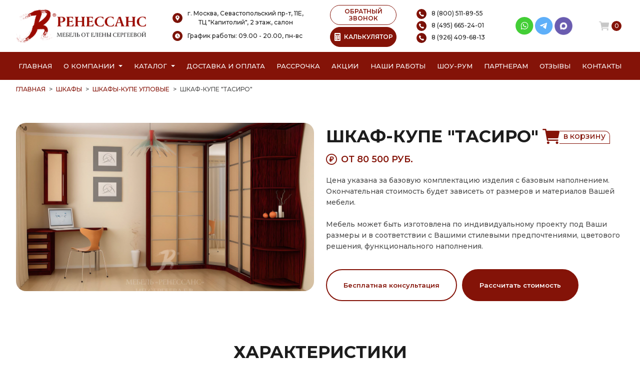

--- FILE ---
content_type: text/html; charset=UTF-8
request_url: https://mebel-renessans.ru/yglovoi-shkaf-kype-38
body_size: 46539
content:
<!DOCTYPE html>
<html lang="ru">
<head>
    <meta charset="UTF-8">
    <meta http-equiv="X-UA-Compatible" content="IE=edge">
    <meta name="viewport" content="width=4, initial-scale=1.0">
    <base href="https://mebel-renessans.ru/"/>
	<title>Шкаф-купе &quot;Тасиро&quot;, купить шкаф-купе угловую  на заказ в г. Москва недорого.</title>
	<meta name="description" content="Купить шкаф-купе угловую  под названием &quot;Шкаф-купе &quot;Тасиро&quot;&quot; недорого на заказ от производителя в г. Москва. Беспроцентная рассрочка! Бесплатная доставка и замер!" />
	<meta name="keywords"    content="Шкаф-купе &quot;Тасиро&quot;, Угловые шкафы купе" />
	<meta name="yandex-verification" content="bc801e724638e63c" />
	<link rel="preconnect" href="https://fonts.googleapis.com">
	<link rel="preconnect" href="https://fonts.gstatic.com" crossorigin>
	<!--<link rel="preload" href="//fonts.googleapis.com/css2?family=Montserrat:ital,wght@0,100..900;1,100..900&display=swap" as="font" type="font/woff2" crossorigin>-->
	<link href="https://fonts.googleapis.com/css2?family=Montserrat:ital,wght@0,100..900;1,100..900&display=swap" rel="stylesheet" media="print" onload="this.media='all'">
    <link rel="preload" href="/design/temp/assets/img/svg/quality-blue.svg" as="image" />

	<link rel="canonical" href="https://mebel-renessans.ru/yglovoi-shkaf-kype-38"/>	    
	<link rel="icon" type="image/png" href="/favicon-96x96.png" sizes="96x96" />
	<link rel="icon" type="image/svg+xml" href="/favicon.svg" />
	<link rel="shortcut icon" href="/favicon.ico" />
	<link rel="apple-touch-icon" sizes="180x180" href="/apple-touch-icon.png" />
	<meta name="apple-mobile-web-app-title" content="Мебель Ренессанс от Елены Сергеевой" />
	<link rel="manifest" href="/site.webmanifest" />

    <link rel="stylesheet" href="/design/temp/assets/css/plugin/bootstrap.css">
    <link rel="stylesheet" href="/design/temp/assets/css/plugin/swiper.css" media="print" onload="this.media='all'">
    <link rel="stylesheet" href="/design/temp/assets/css/main.css?v=35">
	
    <link rel="stylesheet" href="/design/temp/assets/css/fancybox.css" media="print" onload="this.media='all'"/>
			<meta name="google-site-verification" content="GEg1S0A6BN29GPs6-kEEigy7OpXtwzgWo1GtZKt2UqY" />

	
</head>
<body>
	<a href="javascript:void(0);" class="totop">
		<svg width="40px" height="40px" viewBox="0 0 24 24" fill="none" xmlns="http://www.w3.org/2000/svg">
			<path d="M12 6V18M12 6L7 11M12 6L17 11" stroke="#FFFFFF" stroke-width="2" stroke-linecap="round" stroke-linejoin="round"/>
		</svg>
	</a>
	<header class="header">
        <div class="container mobile-fixed-menu">
            <div class="row">
                <div class="col-12">
                    <div class="header-sup row gx-0 align-items-center justify-content-between">
                        <div class="col-auto pe-2 header-logo">
                            <a href="/">                            	<picture class="logo__png">
								  <source srcset="/design/temp/assets/img/png/logo-new.webp" type="image/webp">
								  <source srcset="/design/temp/assets/img/png/logo-new.png" type="image/png">
								  <img src="/design/temp/assets/img/png/logo-new.png" alt="Мебель от Елены Сергеевой" title="Мебель от Елены Сергеевой" class="logo__png">
								</picture>
							</a>						</div>
                       
                        <div class="col-auto pe-2 header-info align-items-center text-center">
                            <div class="mb-2">
								<img src="/design/temp/assets/img/svg/add.svg" alt="Адрес шоу-рума Ренессанс" title="Адрес шоу-рума Ренессанс" class="header__icon"><span class="header-info__text">г. Москва, Севастопольский пр-т, 11Е,<br/> ТЦ "Капитолий", 2 этаж, салон</span>
								<!--<div class="ps-4 mt-1"><b>"Мебель от Елены Сергеевой"</b></div>-->
							</div>
							<div class="mb-1">
									<img src="/design/temp/assets/img/svg/clock.svg" alt="График работы Мебель от Елены Сергеевой" title="График работы Мебель от Елены Сергеевой" class="header__icon"><span class="header-info__text">График работы: 09.00 - 20.00, пн-вс</span>
								</div>
                        </div>
                        <!--<div class="col-auto pe-2 header-info d-none d-lg-block align-items-center text-center">
                            <div class="mb-1">
								<img src="/design/temp/assets/img/svg/clock.svg" alt="" class="header__icon"><span class="header-info__text">09.00 - 20.00</span>
							</div>
							<div class="ps-4">пн-вс</div>
                        </div>-->
                        <div class="col-auto d-none d-lg-block align-items-center justify-content-center">
							<button class="backCall__btn mb-1">ОБРАТНЫЙ ЗВОНОК</button>
							<button class="calcPopUp_btn"><img alt="Калькулятор стоимости мебели" title="Калькулятор стоимости мебели" src="/design/temp/assets/img/png/calc/calculator-w.png" class="calcPopUp_btn_img"><img alt="Калькулятор стоимости мебели" title="Калькулятор стоимости мебели" src="/design/temp/assets/img/png/calc/calculator.png" class="calcPopUp_btn_img_w">КАЛЬКУЛЯТОР</button>
						</div>
                        <div class="col-auto pe-2 header-info d-none d-lg-block align-items-center text-center">
							<a href="tel:88005118955" class="d-block text-start mb-1">
								<img alt="Позвонить по номеру телефона" title="Позвонить по номеру телефона" src="/design/temp/assets/img/svg/call.svg" class="header__icon"><span class="header-info__text">8 (800) 511-89-55</span>
							</a>
                            <a href="tel:84956652401" class="d-block text-start mb-1">
								<img alt="Позвонить по номеру телефона" title="Позвонить по номеру телефона" src="/design/temp/assets/img/svg/call.svg" class="header__icon"><span class="header-info__text">8 (495) 665-24-01</span>
							</a>
							<a href="tel:89264096813" class="d-block text-start">
								<img alt="Позвонить по номеру телефона" title="Позвонить по номеру телефона" src="/design/temp/assets/img/svg/call.svg" class="header__icon"><span class="header-info__text">8 (926) 409-68-13</span>
							</a>
						</div>
                        <div class="col-auto pe-2 header-info d-none d-lg-block align-items-center text-center">
							<!--<a href="mailto:corp-renessans@yandex.ru" class="d-block mb-1">
								<img src="/design/temp/assets/img/png/email.png" alt="" class="header__icon"><span class="header-info__text">corp-renessans@yandex.ru</span>
							</a>-->
							<div class="d-flex justify-content-center ps-2">
								<a href="whatsapp://send?phone=79264096813" class="wrapper-social__link" target="_blank">
									<svg width="26" height="26" viewBox="0 0 26 26" fill="none" xmlns="http://www.w3.org/2000/svg">
										<circle cx="12.827" cy="12.7586" r="12.7586" fill="#43CE36"></circle>
										<g clip-path="url(#clip0_1227_97748)">
										<path d="M16.8484 8.82178C15.8416 7.81875 14.5023 7.26601 13.0769 7.26544C11.6546 7.26544 10.3132 7.81769 9.29976 8.82047C8.28455 9.82497 7.72494 11.1599 7.72363 12.5744V12.5761V12.577C7.7238 13.4332 7.94873 14.2969 8.37572 15.0853L7.73827 17.9827L10.669 17.316C11.4113 17.6901 12.2395 17.8873 13.0748 17.8877H13.0769C14.4989 17.8877 15.8404 17.3353 16.854 16.3325C17.8701 15.3272 18.4299 13.994 18.4306 12.5785C18.431 11.173 17.8692 9.83887 16.8484 8.82178ZM13.0769 17.0512H13.075C12.3249 17.0509 11.5818 16.8626 10.9259 16.5065L10.7873 16.4313L8.83851 16.8745L9.26182 14.9507L9.18021 14.81C8.77449 14.1103 8.5601 13.338 8.5601 12.5761C8.56165 10.1103 10.5877 8.10191 13.0767 8.10191C14.2791 8.1024 15.409 8.56855 16.258 9.41434C17.1199 10.2732 17.5944 11.3968 17.594 12.5783C17.593 15.0447 15.5666 17.0512 13.0769 17.0512Z" fill="white"></path>
										<path d="M11.6206 10.2349H11.386C11.3043 10.2349 11.1717 10.2655 11.0595 10.3876C10.9472 10.5098 10.6309 10.805 10.6309 11.4055C10.6309 12.006 11.0697 12.5862 11.1309 12.6677C11.1921 12.7492 11.978 14.0208 13.2226 14.51C14.257 14.9165 14.4676 14.8357 14.692 14.8153C14.9165 14.795 15.4165 14.5201 15.5186 14.2352C15.6206 13.9502 15.6206 13.7059 15.5901 13.6549C15.5594 13.604 15.4777 13.5735 15.3553 13.5125C15.2328 13.4515 14.6327 13.1512 14.5204 13.1104C14.4081 13.0698 14.3265 13.0494 14.2448 13.1716C14.1632 13.2936 13.9227 13.5759 13.8512 13.6573C13.7798 13.7389 13.7084 13.7491 13.5859 13.688C13.4634 13.6268 13.073 13.4956 12.6053 13.0799C12.2412 12.7564 11.9885 12.3438 11.917 12.2216C11.8457 12.0995 11.9094 12.0335 11.9708 11.9726C12.0259 11.9179 12.1002 11.8432 12.1614 11.772C12.2226 11.7007 12.24 11.6498 12.2809 11.5684C12.3217 11.4869 12.3013 11.4156 12.2707 11.3546C12.24 11.2936 12.005 10.69 11.8961 10.4487H11.8962C11.8044 10.2454 11.7079 10.2385 11.6206 10.2349Z" fill="white"></path>
										</g>
										<defs>
										<clipPath id="clip0_1227_97748">
										<rect width="10.7172" height="10.7172" fill="white" transform="translate(7.72363 7.26544)"></rect>
										</clipPath>
										</defs>
									</svg>
								</a>
								<a href="https://t.me/MFRenessans" class="wrapper-social__link" target="_blank">
									<svg width="26" height="26" viewBox="0 0 26 26" fill="none" xmlns="http://www.w3.org/2000/svg">
										<circle cx="12.7586" cy="12.7586" r="12.7586" fill="#5EAFF9"></circle>
										<g clip-path="url(#clip0_1227_97681)">
										<path d="M17.3513 8.66171L15.737 16.8009C15.737 16.8009 15.5113 17.3653 14.8903 17.0944L11.1483 14.2303C11.6512 13.7781 15.5532 10.2701 15.7238 10.111C15.9876 9.86481 15.8239 9.71829 15.5173 9.90448L9.75378 13.5646L7.53019 12.816C7.53019 12.816 7.18013 12.6918 7.14644 12.4209C7.11255 12.15 7.54156 12.0033 7.54156 12.0033L16.6064 8.44721C16.6064 8.44721 17.3513 8.11987 17.3513 8.66171Z" fill="white"></path>
										</g>
										<defs>
										<clipPath id="clip0_1227_97681">
										<rect width="10.2069" height="10.2069" fill="white" transform="translate(7.14453 7.65518)"></rect>
										</clipPath>
										</defs>
									</svg>
								</a>
								<a href="https://max.ru/u/f9LHodD0cOIx1IsR35lQyp6xi11EkXMk6_hCr699pXuHIz2_Z4fLbYYcQ6M" class="wrapper-social__link" target="_blank">
									<img alt="Написать в MAX" title="Написать в MAX" src="/design/temp/assets/img/png/max.png">
								</a>
							</div>
						</div>
                        <div class="col-auto d-flex align-items-center">
                        	                        	<a href="/cart" class="basket" id="cart_informer">
                                <img src="/design/temp/assets/img/svg/basket.svg" alt="Ваша корзина" title="Корзина" class="header__icon">
<span class="basket__count">0</span>
                            </a>							
                            <button class="calcPopUp_btn backCall__btn-mob d-flex d-lg-none align-items-center justify-content-center">
                            	<img alt="Калькулятор мебели" title="Калькулятор мебели" src="/design/temp/assets/img/png/calc/calculator-w.png">
                            </button>
                            <button class="backCall__btn backCall__btn-mob d-flex d-lg-none align-items-center justify-content-center">
                                <svg width="16" height="16" viewBox="0 0 16 16" fill="none" xmlns="http://www.w3.org/2000/svg" xmlns:xlink="http://www.w3.org/1999/xlink">
                                    <rect width="16" height="16" fill="url(#pattern0)"/>
                                    <defs>
                                    <pattern id="pattern0" patternContentUnits="objectBoundingBox" width="1" height="1">
                                    <use xlink:href="#image0_1217_4815" transform="scale(0.00327869)"/>
                                    </pattern>
                                    <image id="image0_1217_4815" width="305" height="305" xlink:href="[data-uri]"/>
                                    </defs>
                                </svg>
                            </button>
                            <button class="burger__btn d-flex d-lg-none align-items-center justify-content-center">
                                <svg width="18" height="16" viewBox="0 0 18 16" fill="none" xmlns="http://www.w3.org/2000/svg">
                                    <path d="M17.625 0H0.375011C0.168011 0 0 0.448017 0 1C0 1.55198 0.168011 2 0.375011 2H17.625C17.832 2 18 1.55198 18 1C18 0.448017 17.832 0 17.625 0Z" fill="white"/>
                                    <path d="M17.625 7H0.375011C0.168011 7 0 7.44802 0 8C0 8.55198 0.168011 9 0.375011 9H17.625C17.832 9 18 8.55198 18 8C18 7.44802 17.832 7 17.625 7Z" fill="white"/>
                                    <path d="M17.625 14H0.375011C0.168011 14 0 14.4479 0 15C0 15.552 0.168011 16 0.375011 16H17.625C17.832 16 18 15.552 18 15C18 14.4479 17.832 14 17.625 14Z" fill="white"/>
                                </svg>
                                <svg width="18" height="18" viewBox="0 0 18 18" fill="none" xmlns="http://www.w3.org/2000/svg">
                                    <path d="M1.33023 17.5C1.16604 17.5 1.00552 17.4514 0.868986 17.3601C0.732451 17.2689 0.626034 17.1393 0.563195 16.9876C0.500356 16.8359 0.483917 16.669 0.515959 16.5079C0.548 16.3469 0.627082 16.199 0.743202 16.0829L16.083 0.743034C16.2387 0.587344 16.4499 0.499878 16.6701 0.499878C16.8903 0.499878 17.1014 0.587344 17.2571 0.743034C17.4128 0.898725 17.5003 1.10989 17.5003 1.33007C17.5003 1.55024 17.4128 1.76141 17.2571 1.9171L1.91726 17.2569C1.84025 17.3341 1.74874 17.3953 1.648 17.437C1.54726 17.4787 1.43927 17.5001 1.33023 17.5Z" fill="white"/>
                                    <path d="M16.67 17.5C16.561 17.5001 16.453 17.4787 16.3523 17.437C16.2515 17.3953 16.16 17.3341 16.083 17.2569L0.743156 1.9171C0.587466 1.76141 0.5 1.55024 0.5 1.33007C0.5 1.10989 0.587466 0.898725 0.743156 0.743034C0.898847 0.587344 1.11001 0.499878 1.33019 0.499878C1.55037 0.499878 1.76153 0.587344 1.91722 0.743034L17.2571 16.0829C17.3732 16.199 17.4523 16.3469 17.4843 16.5079C17.5163 16.669 17.4999 16.8359 17.4371 16.9876C17.3742 17.1393 17.2678 17.2689 17.1313 17.3601C16.9947 17.4514 16.8342 17.5 16.67 17.5Z" fill="white"/>
                                </svg>
                            </button>
                        </div>
					</div>
                </div>
            </div>
        </div>
        <nav class="nav" id="scroll_menu">
            <div class="container">  
                <div class="row">
                    <div class="col-12">
                        <ul class="nav-item d-none d-lg-flex justify-content-between">
                            <li class="nav-list"><a href="/">Главная</a></li>
                            <li class="nav-list position-relative d-flex align-items-center">
								<span class="me-2"><a href="/o-kompanii">О компании</a></span>
                                <svg width="8" height="5" viewBox="0 0 8 5" fill="none" xmlns="http://www.w3.org/2000/svg">
                                    <path d="M4 4.25L0 0.25L8 0.250001L4 4.25Z" fill="white"/>
                                </svg>
								<ul class="nav-list-info position-absolute">
									<li><a href="/o-kompanii">О Ренессанс ИП Сергеева Е.В.</a></li>
									<li><a href="/video">Видео от компании</a></li>
									<li><a href="/warranty">Гарантии</a></li>
									<li><a href="/faq">Вопрос-ответ</a></li>
									<li><a href="/juridicheskaja-informacija">Юридическая информация</a></li>
									<li><a href="/certificates">Сертификаты</a></li>
									<li><a href="/jobs">Вакансии</a></li>
								</ul>
							</li>
                            <li class="nav-list position-relative d-flex align-items-center"> <!--nav-list-blue-->
                                <span class="me-2"><a href="/catalog">Каталог</a></span>
                                <svg width="8" height="5" viewBox="0 0 8 5" fill="none" xmlns="http://www.w3.org/2000/svg">
                                    <path d="M4 4.25L0 0.25L8 0.250001L4 4.25Z" fill="white"/>
                                </svg>
								<ul class="nav-list-info position-absolute">
																																																							<li class="category_menu_item_">
														<a  href="./kuhni" data-category="46">Кухни</a>																													<ul class="list-dropdown">
																																																																						<li class="category_menu_item_197">
																				<a  href="./kuhni-neoklassika" data-category="197"> неоклассика</a>																			</li>
																																																																																																									<li class="category_menu_item_68">
																				<a  href="./sovremennie-kyhni" data-category="68"> современные</a>																			</li>
																																																																																																									<li class="category_menu_item_62">
																				<a  href="./kyhni-klassika" data-category="62"> классические</a>																			</li>
																																																																																																									<li class="category_menu_item_56">
																				<a  href="./kyhni-alvic" data-category="56"> Alvic Luxe </a>																			</li>
																																																																																																									<li class="category_menu_item_61">
																				<a  href="./kyhni-iz-emali" data-category="61"> из эмали</a>																			</li>
																																																																																																									<li class="category_menu_item_66">
																				<a  href="./kyhni-yglovie" data-category="66"> угловые</a>																			</li>
																																																																																																									<li class="category_menu_item_59">
																				<a  href="./kyhni-iz-mdf" data-category="59"> МДФ</a>																			</li>
																																																																																																									<li class="category_menu_item_60">
																				<a  href="./kyhni-iz-plastika" data-category="60"> из пластика</a>																			</li>
																																																																																																									<li class="category_menu_item_64">
																				<a  href="./kyhni-patina" data-category="64"> с патиной</a>																			</li>
																																																																																																									<li class="category_menu_item_58">
																				<a  href="./kyhni-iz-massiva" data-category="58"> из массива</a>																			</li>
																																																																																																									<li class="category_menu_item_57">
																				<a  href="./kyhni-iz-akrila" data-category="57"> из акрила</a>																			</li>
																																																																																																																																										<li class="category_menu_item_67">
																				<a  href="./kyhni-ekonom" data-category="67"> эконом класса</a>																			</li>
																																																																																																									<li class="category_menu_item_140">
																				<a  href="./kuhni-belye" data-category="140"> белые</a>																			</li>
																																																																																																																																																																																																																																																																																																																																																																																																																																																																																																																																																																																																																																																																																																																																																																																																																																																																																																																																																																																																																																				<li class="category_menu_item_55">
																				<a  href="./bolshie-kyhni" data-category="55"> большие</a>																			</li>
																																																																																																									<li class="category_menu_item_63">
																				<a  href="./kyhni-malogabaritnie" data-category="63"> малогабаритные</a>																			</li>
																																																																																																																																																																																																																																																																																																																																																																																																																																																																																																																																																																																																																																																																																																																																																																																																																																																																																																																																																																																																																																																																					<li class="category_menu_item_135">
																				<a  href="./kuhni-provans" data-category="135"> прованс</a>																			</li>
																																																																																																																																																																																																																																																																																																																																																																																																																																																																																																																																																																																																																																																			</ul>
																											</li>
																																																																					<li class="category_menu_item_349">
														<a  href="./shkafy" data-category="47">Шкафы</a>																													<ul class="list-dropdown">
																																																																																																							<li class="category_menu_item_70">
																				<a  href="./vstroennnie-shkafi-kype" data-category="70"> встроенные </a>																			</li>
																																																																																																									<li class="category_menu_item_71">
																				<a  href="./radiysnie-shkafi-kype" data-category="71"> радиусные </a>																			</li>
																																																																																																									<li class="category_menu_item_72">
																				<a class="" href="./yglovie-shkafi-kype" data-category="72"> угловые </a>																			</li>
																																																																																																									<li class="category_menu_item_73">
																				<a  href="./shkafi-kype-v-prihojyu" data-category="73"> в прихожую</a>																			</li>
																																																																																																									<li class="category_menu_item_74">
																				<a  href="./shkafi-kype-v-spalnu" data-category="74"> в спальню</a>																			</li>
																																																																																																									<li class="category_menu_item_75">
																				<a  href="./shkafi-kype-vitraj" data-category="75"> с витражами</a>																			</li>
																																																																																																									<li class="category_menu_item_76">
																				<a  href="./shkafi-kype-peskostryi" data-category="76"> с пескоструйным рисунком</a>																			</li>
																																																																																																									<li class="category_menu_item_77">
																				<a  href="./shkafi-kype-s-zerkalom" data-category="77"> с зеркалом</a>																			</li>
																																																																																																									<li class="category_menu_item_78">
																				<a  href="./shkafi-kype-s-fotopechatu" data-category="78"> с фотопечатью</a>																			</li>
																																																																																																									<li class="category_menu_item_79">
																				<a  href="./shkafi-kype-ekonom" data-category="79"> эконом</a>																			</li>
																																																																																																																																																																																																																																																																																																																																																																																																																																																																																																																																																																																																																																																																																																																																																																																																																																																																																																																																																																																																																																																																																																																																																																																																																																																																																																																																																																																																																																																																																	<li class="category_menu_item_296">
																				<a  href="./shkafy-kupe-na-zakaz" data-category="296"> на заказ</a>																			</li>
																																																																																																																																																																																																																																																																																																																																																																																																																																																																																																																																																																																																																		</ul>
																											</li>
																																																																					<li class="category_menu_item_314">
														<a  href="./raspashnye-shkafy" data-category="260">Распашные шкафы</a>																													<ul class="list-dropdown">
																																																																																																																																																																																																																																																																																																																																																																																																																																																																																																																																																																																																																																																																																																																																																																																																																																																																																																																																																																																																																																																																																																																																																																																																	</ul>
																											</li>
																																																																					<li class="category_menu_item_299">
														<a  href="./garderobnye" data-category="315">Гардеробные</a>																													<ul class="list-dropdown">
																																																																						<li class="category_menu_item_324">
																				<a  href="./belaya-garderobnaya" data-category="324">Белые гардеробные</a>																			</li>
																																																																																																									<li class="category_menu_item_318">
																				<a  href="./svetlye-garderobnye" data-category="318">Светлые гардеробные</a>																			</li>
																																																																																																									<li class="category_menu_item_325">
																				<a  href="./seraya-garderobnaya" data-category="325">Серые гардеробные</a>																			</li>
																																																																																																									<li class="category_menu_item_319">
																				<a  href="./temnye-garderobnye" data-category="319">Темные гардеробные</a>																			</li>
																																																																																																									<li class="category_menu_item_320">
																				<a  href="./uglovye-garderobnye" data-category="320">Угловые гардеробные</a>																			</li>
																																																																																																									<li class="category_menu_item_321">
																				<a  href="./p-obraznye-garderobnye" data-category="321">П-образные гардеробные</a>																			</li>
																																																																																																									<li class="category_menu_item_326">
																				<a  href="./bolshaya-garderobnaya" data-category="326">Большие гардеробные</a>																			</li>
																																																																																																									<li class="category_menu_item_327">
																				<a  href="./malenkaya-garderobnaya" data-category="327">Маленькие гардеробные</a>																			</li>
																																																																																																									<li class="category_menu_item_316">
																				<a  href="./klassicheskie-garderobnye" data-category="316">Классические гардеробные</a>																			</li>
																																																																																																									<li class="category_menu_item_317">
																				<a  href="./sovremennye-garderobnye" data-category="317">Современные гардеробные</a>																			</li>
																																																																																																									<li class="category_menu_item_328">
																				<a  href="./garderobnaya-minimalizm" data-category="328">Гардеробные минимализм</a>																			</li>
																																																																																																																																																																																																																																																																																																																																																																																																																																													</ul>
																											</li>
																																																																					<li class="category_menu_item_339">
														<a  href="./gostinye" data-category="80">Гостиные</a>																													<ul class="list-dropdown">
																																																																						<li class="category_menu_item_84">
																				<a  href="./gostinie-v-klassicheskom-stile" data-category="84">Гостиные в классическом стиле</a>																			</li>
																																																																																																									<li class="category_menu_item_85">
																				<a  href="./gostinie-v-sovremennom-stile" data-category="85">Гостиные в современном стиле</a>																			</li>
																																																																																																									<li class="category_menu_item_86">
																				<a  href="./mini-stenki-v-gostinyu" data-category="86">Мини стенки в гостиную </a>																			</li>
																																																																																																									<li class="category_menu_item_87">
																				<a  href="./stenki-pod-televizor" data-category="87">Стенки под телевизор</a>																			</li>
																																																																																																									<li class="category_menu_item_88">
																				<a  href="./stenki-s-komputernim-stolom" data-category="88">Стенки с компьютерным столом</a>																			</li>
																																																																																																									<li class="category_menu_item_89">
																				<a  href="./yglovie-stenki-v-gostinyu" data-category="89">Угловые стенки в гостиную</a>																			</li>
																																																																																																																																																																																																																																																																																																									</ul>
																											</li>
																																																																					<li class="category_menu_item_261">
														<a  href="./detskie" data-category="81">Детские</a>																													<ul class="list-dropdown">
																																																																						<li class="category_menu_item_90">
																				<a  href="./detskaya-dlya-dvoih" data-category="90">Детские для двоих</a>																			</li>
																																																																																																									<li class="category_menu_item_91">
																				<a  href="./detskaya-dlya-devochki" data-category="91">Детские для девочки</a>																			</li>
																																																																																																									<li class="category_menu_item_92">
																				<a  href="./detskaya-dlya-malchika" data-category="92">Детские для мальчика</a>																			</li>
																																																																		</ul>
																											</li>
																																																																					<li class="category_menu_item_92">
														<a  href="./prihozhie" data-category="82">Прихожие</a>																													<ul class="list-dropdown">
																																																																						<li class="category_menu_item_93">
																				<a  href="./belie-prihojie" data-category="93">Белые </a>																			</li>
																																																																																																																																										<li class="category_menu_item_94">
																				<a  href="./prihojie-v-koridor-malogabaritnie" data-category="94"> в коридор малогабаритные</a>																			</li>
																																																																																																									<li class="category_menu_item_95">
																				<a  href="./prihojie-dlya-yzkogo-koridora" data-category="95"> для узкого коридора</a>																			</li>
																																																																																																									<li class="category_menu_item_96">
																				<a  href="./prihojie-ekonom" data-category="96"> эконом</a>																			</li>
																																																																																																									<li class="category_menu_item_98">
																				<a  href="./yglovie-prihojie" data-category="98">Угловые </a>																			</li>
																																																																																																																																																																											<li class="category_menu_item_97">
																				<a  href="./sovremennie-prihojie" data-category="97">Современные </a>																			</li>
																																																																																																																																																																																																						</ul>
																											</li>
																																																																					<li class="category_menu_item_251">
														<a  href="./spalni" data-category="83">Спальни</a>																													<ul class="list-dropdown">
																																																																						<li class="category_menu_item_99">
																				<a  href="./belie-spalni" data-category="99">Белые </a>																			</li>
																																																																																																									<li class="category_menu_item_100">
																				<a  href="./krasivie-spalni" data-category="100">Красивые </a>																			</li>
																																																																																																									<li class="category_menu_item_101">
																				<a  href="./malenkie-spalni" data-category="101">Маленькие </a>																			</li>
																																																																																																									<li class="category_menu_item_102">
																				<a  href="./spalni-klassika" data-category="102"> классика</a>																			</li>
																																																																																																									<li class="category_menu_item_103">
																				<a  href="./spalni-modern" data-category="103"> модерн</a>																			</li>
																																																																																																									<li class="category_menu_item_104">
																				<a  href="./spalni-ekonom-klassa" data-category="104"> эконом класса</a>																			</li>
																																																																		</ul>
																											</li>
																																																																					<li class="category_menu_item_104">
														<a  href="./myagkaya-mebel" data-category="133">Мягкая мебель</a>																													<ul class="list-dropdown">
																																																																						<li class="category_menu_item_109">
																				<a  href="./detskie-divany" data-category="109">Детские диваны</a>																			</li>
																																																																																																									<li class="category_menu_item_111">
																				<a  href="./divany" data-category="111">Диваны</a>																			</li>
																																																																																																									<li class="category_menu_item_116">
																				<a  href="./kresla" data-category="116">Кресла</a>																			</li>
																																																																																																									<li class="category_menu_item_119">
																				<a  href="./kuhonnye-ugolki" data-category="119">Кухонные уголки</a>																			</li>
																																																																																																									<li class="category_menu_item_124">
																				<a  href="./pufy" data-category="124">Пуфы</a>																			</li>
																																																																																																									<li class="category_menu_item_131">
																				<a  href="./uglovye-divany" data-category="131">Угловые диваны</a>																			</li>
																																																																		</ul>
																											</li>
																																																																					<li class="category_menu_item_131">
														<a  href="./drugaya-mebel" data-category="134">Другая мебель</a>																													<ul class="list-dropdown">
																																																																						<li class="category_menu_item_110">
																				<a  href="./detskie-krovati" data-category="110">Детские кровати</a>																			</li>
																																																																																																									<li class="category_menu_item_112">
																				<a  href="./zhurnalnye-stoliki" data-category="112">Журнальные столики</a>																			</li>
																																																																																																									<li class="category_menu_item_113">
																				<a  href="./komody" data-category="113">Комоды</a>																			</li>
																																																																																																									<li class="category_menu_item_114">
																				<a  href="./kompyuternye-stoly" data-category="114">Компьютерные столы</a>																			</li>
																																																																																																									<li class="category_menu_item_115">
																				<a  href="./kompyuternye-stulya" data-category="115">Компьютерные стулья</a>																			</li>
																																																																																																									<li class="category_menu_item_117">
																				<a  href="./krovati" data-category="117">Кровати</a>																			</li>
																																																																																																									<li class="category_menu_item_118">
																				<a  href="./krovati-dlya-novorozhdennyh" data-category="118">Кровати для новорожденных</a>																			</li>
																																																																																																									<li class="category_menu_item_120">
																				<a  href="./modulnye-kuhni" data-category="120">Модульные </a>																			</li>
																																																																																																									<li class="category_menu_item_121">
																				<a  href="./modulnye-prihozhie" data-category="121">Модульные </a>																			</li>
																																																																																																									<li class="category_menu_item_122">
																				<a  href="./polki" data-category="122">Полки</a>																			</li>
																																																																																																									<li class="category_menu_item_123">
																				<a  href="./pristavnye-elementy" data-category="123">Приставные элементы</a>																			</li>
																																																																																																									<li class="category_menu_item_125">
																				<a  href="./stellazhi-i-knizhnye-shkafy" data-category="125">Стеллажи и книжные шкафы</a>																			</li>
																																																																																																									<li class="category_menu_item_126">
																				<a  href="./stulya-i-taburety" data-category="126">Стулья и табуреты</a>																			</li>
																																																																																																									<li class="category_menu_item_127">
																				<a  href="./tv-tumby" data-category="127">ТВ тумбы</a>																			</li>
																																																																																																									<li class="category_menu_item_128">
																				<a  href="./tumby-ofisnye" data-category="128">Тумбы офисные</a>																			</li>
																																																																																																									<li class="category_menu_item_129">
																				<a  href="./tryumo" data-category="129">Трюмо</a>																			</li>
																																																																																																									<li class="category_menu_item_130">
																				<a  href="./tumby-prikrovatnye" data-category="130">Тумбы прикроватные</a>																			</li>
																																																																																																									<li class="category_menu_item_132">
																				<a  href="./stoly" data-category="132">Столы</a>																			</li>
																																																																		</ul>
																											</li>
																																																																					<li class="category_menu_item_132">
														<a  href="./mebel-dlya-vannyh-komnat" data-category="323">Мебель для ванных комнат</a>																											</li>
																																																			<li>
										<a href="javascript:void(0);">Калькулятор</a>
										<ul class="list-dropdown">
											<li><a class="" href="/kalkulyator-mebeli">Мебели</a></li>
											<li><a class="" href="/kalkulyator-kuhni">Кухни</a></li>
											<li><a class="" href="/kalkulyator-shkaf-kupe">Шкафа-купе</a></li>
											<li><a class="" href="/kalkulyator-gostinaya">Гостиной</a></li>
											<li><a class="" href="/kalkulyator-shkafa-v-prihozhuyu">Шкафа в прихожую</a></li>
											<li><a class="" href="/kalkulyator-raspashnoy-shkaf">Шкафа с распашными дверями</a></li>
										</ul>
									</li>
								</ul>
                            </li>
                            <li class="nav-list"><a href="/kak-zakazat">Доставка и оплата</a></li>
                            <li class="nav-list"><a href="/credit">Рассрочка</a></li>
                            <li class="nav-list"><a href="/aktsii">Акции</a></li>
                            <li class="nav-list"><a href="/portfolio">Наши работы</a></li>
                            <li class="nav-list"><a href="/show-room">Шоу-рум</a></li>
                            <li class="nav-list"><a href="/partneram">Партнерам</a></li>
                            <li class="nav-list"><a href="/reviews">Отзывы</a></li>
                            <li class="nav-list"><a href="/contact">Контакты</a></li>
                            <!--<li class="nav-list"><a class="callPopUp_btn" href="#" onclick="event.preventDefault()">Вызвать замерщика</a></li>-->
                        </ul>
                        
                        <!--
                        <p class="nav__text text-center d-lg-none">
                        	<img loading="lazy" src="/design/temp/assets/img/svg/heart-w.svg" alt="С любовью к вашему дому" title="С любовью к вашему дому">
                        	С любовью к вашему дому
                        	<img loading="lazy" src="/design/temp/assets/img/svg/heart-w.svg" alt="С любовью к вашему дому" title="С любовью к вашему дому">
                        </p>
                    	-->
                        <div class="main-slide-place d-lg-none">Москва и область</div>
                        
                    </div>
                </div>
            </div>
        </nav>

        <div class="menu d-none">
            <div class="menu-content">
               <div class="menu-content-box">
                <div class="container">
                    <div class="row">
                        <div class="col-12">
                            <ul class="menu-item">
                                <li class="menu-list"><a href="/">Главная</a></li>
                                <li class="menu-list"><a href="/o-kompanii">О компании</a></li>
                                <li class="menu-list openCatalog">
									Каталог
									<svg width="8" height="5" viewBox="0 0 8 5" fill="none" xmlns="http://www.w3.org/2000/svg">
										<path d="M4 4.25L0 0.25L8 0.250001L4 4.25Z" fill="black"/>
									</svg>
								</li>
                                <li class="menu-list"><a href="/kak-zakazat">Доставка и оплата</a></li>
                                <li class="menu-list"><a href="/credit">Рассрочка</a></li>
                                <li class="menu-list"><a href="/aktsii">Акции</a></li>
                                <li class="menu-list"><a href="/portfolio">Наши работы</a></li>
                                <li class="menu-list"><a href="/show-room">Шоу-рум</a></li>
                                <li class="menu-list"><a href="/partneram">Партнерам</a></li>
                                <li class="menu-list"><a href="/reviews">Отзывы</a></li>
                                <li class="menu-list"><a href="/contact">Контакты</a></li>
                                <li class="menu-list"><a class="callPopUp_btn" href="javascript:void(0);" onclick="event.preventDefault()">Вызвать замерщика</a></li>
                            </ul>
                            								<ul class="menu-list-info d-none">
									<li class="menu-list backCatalog">&lt; КАТАЛОГ</li>
																														<li class="menu-list">
												<a href="./kuhni" data-category="46">Кухни</a>												
											</li>
																																								<li class="menu-list">
												<a href="./shkafy" data-category="47">Шкафы</a>												
											</li>
																																								<li class="menu-list">
												<a href="./raspashnye-shkafy" data-category="260">Распашные шкафы</a>												
											</li>
																																								<li class="menu-list">
												<a href="./garderobnye" data-category="315">Гардеробные</a>												
											</li>
																																								<li class="menu-list">
												<a href="./gostinye" data-category="80">Гостиные</a>												
											</li>
																																								<li class="menu-list">
												<a href="./detskie" data-category="81">Детские</a>												
											</li>
																																								<li class="menu-list">
												<a href="./prihozhie" data-category="82">Прихожие</a>												
											</li>
																																								<li class="menu-list">
												<a href="./spalni" data-category="83">Спальни</a>												
											</li>
																																								<li class="menu-list">
												<a href="./myagkaya-mebel" data-category="133">Мягкая мебель</a>												
											</li>
																																								<li class="menu-list">
												<a href="./drugaya-mebel" data-category="134">Другая мебель</a>												
											</li>
																																								<li class="menu-list">
												<a href="./mebel-dlya-vannyh-komnat" data-category="323">Мебель для ванных комнат</a>												
											</li>
																											</ul>
							                        </div>
                    </div>
                </div>
               </div>
                <div class="menu-content-footer">
                    <div class="menu-content-info d-flex align-items-center">
                        <img loading="lazy" src="/design/temp/assets/img/svg/m1.svg" alt="Адрес" title="Адрес" class="header__icon">
                        <span class="header-info__text">г. Москва, Севастопольский проспект, 11Е,<br/> ТЦ "Капитолий", 2 этаж</span>
                    </div>
                    <div class="menu-content-info d-flex align-items-center">
                        <img loading="lazy" src="/design/temp/assets/img/svg/m2.svg" alt="График работы" title="График работы" class="header__icon">
                        <span class="header-info__text"><span>График работы: </span> 09.00 - 20.00</span>
                    </div>
                    <div class="menu-content-info d-flex align-items-center">
                    	<a href="tel:88005118955">
	                        <img loading="lazy" src="/design/temp/assets/img/svg/m3.svg" alt="Позвонить по номеру телефона" title="Позвонить по номеру телефона" class="header__icon">
	                        <span class="header-info__text">8 (800) 511-89-55</span>
	                    </a>
                    </div>
                    <div class="menu-content-info d-flex align-items-center">
                    	<a href="tel:84956652401">
	                        <img loading="lazy" src="/design/temp/assets/img/svg/m3.svg" alt="Позвонить по номеру телефона" title="Позвонить по номеру телефона" class="header__icon">
	                        <span class="header-info__text">8 (495) 665-24-01</span>
	                    </a>
                    </div>
                </div>
            </div>
        </div>

    </header>
    
    <div class="cnt">	<div class="d-none" itemscope itemtype="http://schema.org/BreadcrumbList">
	<span itemprop="itemListElement" itemscope itemtype="http://schema.org/ListItem">
		<a class="" href="https://mebel-renessans.ru/" itemprop="item">
			<span itemprop="name">Главная</span>
		</a>
		<meta itemprop="position" content="1" />
	</span>
				<span itemprop="itemListElement" itemscope itemtype="http://schema.org/ListItem">
			<a class="" href="https://mebel-renessans.ru/shkafy" itemprop="item">
				<span itemprop="name">Шкафы</span>
			</a>
			<meta itemprop="position" content="2" />
		</span>
					<span itemprop="itemListElement" itemscope itemtype="http://schema.org/ListItem">
			<a class="" href="https://mebel-renessans.ru/yglovie-shkafi-kype" itemprop="item">
				<span itemprop="name">Шкафы-купе угловые </span>
			</a>
			<meta itemprop="position" content="3" />
		</span>
				<span itemprop="itemListElement" itemscope itemtype="http://schema.org/ListItem">
		<span class="" itemprop="item">
			<span itemprop="name">Шкаф-купе "Тасиро"</span>
		</span>
		<meta itemprop="position" content="4" />
	</span>
</div>
<div class="head-page">
	<div class="container">
		<div class="row">
			<div class="col-12">
				<a href="/" class="head-page__link">ГЛАВНАЯ</a>
				<span class="mx-1">></span>
									<a href="shkafy" class="head-page__link text-uppercase">Шкафы</a>
					<span class="mx-1">></span>
									<a href="yglovie-shkafi-kype" class="head-page__link text-uppercase">Шкафы-купе угловые </a>
					<span class="mx-1">></span>
								<span class="head-page text-uppercase">Шкаф-купе "Тасиро"</span>
			</div>
		</div>
	</div>
</div>

<div class="product-page" itemscope itemtype="http://schema.org/Product">
	<div class="container">
		<div class="row my-3 my-md-5">
			<div class="col-12 d-flex justify-content-between flex-wrap">
				<div class="d-flex align-items-center d-md-none">
					<h2 class="title__text-sub me-2">Шкаф-купе &quot;Тасиро&quot;</h2>
					<img src="/design/temp/assets/img/png/cart.png" alt="В корзину" title="В корзину" class="basket__icon" data-variant="1086"> <div class="cart__text"> в корзину</div>
				</div>
				<div class="product-page-photo my-3 my-md-0 position-relative">
					<a href="/files/originals/shkaf-kupe-tasiro-foto.jpg" class="zoom first-photo" data-fancybox="product-photos" rel="product-photos">
						<img src="https://mebel-renessans.ru/files/products/shkaf-kupe-tasiro-foto.595x458w.jpg" alt="Шкаф-купе &quot;Тасиро&quot; фото " title="Шкаф-купе &quot;Тасиро&quot; фото " class="product__img zoom" itemprop="image">
					</a>
									</div>
				<div class="product-page-info">
					<div class="d-none d-md-flex align-items-center">
						<h1 class="title__text-sub me-2" itemprop="name">Шкаф-купе &quot;Тасиро&quot;</h1>
						<img src="/design/temp/assets/img/png/cart.png" alt="В корзину" title="В корзину" class="basket__icon" data-variant="1086"> <div class="cart__text"> в корзину</div>
					</div>

					<div class="d-flex align-items-center pt-2" itemprop="offers" itemscope itemtype="http://schema.org/Offer">
						<img src="/design/temp/assets/img/svg/fi_2223314.svg" alt="Рублей" title="Рублей" class="rubl__icon me-2">
						<p class="price" itemprop="price" content="от 80 500 руб."><span itemprop="priceCurrency" content="RUB"></span>
																																от 80 500 руб.
																					</p>
						<link itemprop="availability" href="http://schema.org/InStock"/>
    					<meta itemprop="priceValidUntil" content="2050-12-31">
					</div>
					<div class="product-page-info__text">
													<p>Цена указана за базовую комплектацию изделия с базовым наполнением. Окончательная стоимость будет зависеть от размеров и материалов Вашей мебели.</p><br>
							<p>Мебель может быть изготовлена по индивидуальному 
							проекту под Ваши размеры и в соответствии 
							с Вашими стилевыми предпочтениями, цветового
							решения, функционального наполнения.</p>
											</div>
					<ul class="product-page-info-item d-flex flex-wrap">
						<li class="list consultation__btn">Бесплатная консультация</li>
						<li class="list backCall__btn2 active" onclick="$('.backCall2').find('.url').val('https://mebel-renessans.ru/yglovoi-shkaf-kype-38')">Рассчитать стоимость</li>
					</ul>
				</div>
			</div>
		</div>
		<div class="characteristics">
							<div class="row" itemprop="description">
					<div class="col-12 text-center">
						<h2 class="title__text-sub">Характеристики</h2>
					</div>
					<div class="col-lg-6">
													<div class="h-100 characteristics-item d-flex justify-content-between align-items-center2">
								<p class="characteristics-item__title text-start me-3">Материал корпуса</p>
								<p class="characteristics-item__text text-end">ЛДСП</p>
							</div>
							</div><div class="col-lg-6">
													<div class="h-100 characteristics-item d-flex justify-content-between align-items-center2">
								<p class="characteristics-item__title text-start me-3">Фасад</p>
								<p class="characteristics-item__text text-end">на ваш выбор (зеркало, ДСП, витраж и др.)</p>
							</div>
							</div><div class="col-lg-6">
													<div class="h-100 characteristics-item d-flex justify-content-between align-items-center2">
								<p class="characteristics-item__title text-start me-3">Кромка</p>
								<p class="characteristics-item__text text-end">ПВХ (0,4 мм)</p>
							</div>
							</div><div class="col-lg-6">
													<div class="h-100 characteristics-item d-flex justify-content-between align-items-center2">
								<p class="characteristics-item__title text-start me-3">Размеры</p>
								<p class="characteristics-item__text text-end">изготовление шкафа любого размера</p>
							</div>
							</div><div class="col-lg-6">
													<div class="h-100 characteristics-item d-flex justify-content-between align-items-center2">
								<p class="characteristics-item__title text-start me-3">Раздвижная система</p>
								<p class="characteristics-item__text text-end">алюминиевая, нижнеопорная</p>
							</div>
							</div><div class="col-lg-6">
													<div class="h-100 characteristics-item d-flex justify-content-between align-items-center2">
								<p class="characteristics-item__title text-start me-3">Внутреннее наполнение</p>
								<p class="characteristics-item__text text-end">стандартная комплектация</p>
							</div>
							</div><div class="col-lg-6">
													<div class="h-100 characteristics-item d-flex justify-content-between align-items-center2">
								<p class="characteristics-item__title text-start me-3">Цвет профиля</p>
								<p class="characteristics-item__text text-end">на выбор</p>
							</div>
							</div><div class="col-lg-6">
													<div class="h-100 characteristics-item d-flex justify-content-between align-items-center2">
								<p class="characteristics-item__title text-start me-3">Изготовление</p>
								<p class="characteristics-item__text text-end">5-7 рабочих дней</p>
							</div>
							</div><div class="col-lg-6">
													<div class="h-100 characteristics-item d-flex justify-content-between align-items-center2">
								<p class="characteristics-item__title text-start me-3">Цена</p>
								<p class="characteristics-item__text text-end">указана за базовый шкаф</p>
							</div>
							</div><div class="col-lg-6">
													<div class="h-100 characteristics-item d-flex justify-content-between align-items-center2">
								<p class="characteristics-item__title text-start me-3">Замер</p>
								<p class="characteristics-item__text text-end">бесплатно</p>
							</div>
							</div><div class="col-lg-6">
													<div class="h-100 characteristics-item d-flex justify-content-between align-items-center2">
								<p class="characteristics-item__title text-start me-3">Доставка</p>
								<p class="characteristics-item__text text-end">бесплатно</p>
							</div>
							</div><div class="col-lg-6">
													<div class="h-100 characteristics-item d-flex justify-content-between align-items-center2">
								<p class="characteristics-item__title text-start me-3">Подъём</p>
								<p class="characteristics-item__text text-end">бесплатно</p>
							</div>
							</div><div class="col-lg-6">
													<div class="h-100 characteristics-item d-flex justify-content-between align-items-center2">
								<p class="characteristics-item__title text-start me-3">Сборка</p>
								<p class="characteristics-item__text text-end">10% от стоимости заказа</p>
							</div>
							</div><div class="col-lg-6">
													<div class="h-100 characteristics-item d-flex justify-content-between align-items-center2">
								<p class="characteristics-item__title text-start me-3">Оплата</p>
								<p class="characteristics-item__text text-end">10% предоплата, 90% после доставки шкафа</p>
							</div>
							</div><div class="col-lg-6">
													<div class="h-100 characteristics-item d-flex justify-content-between align-items-center2">
								<p class="characteristics-item__title text-start me-3">Гарантия</p>
								<p class="characteristics-item__text text-end">24 месяца</p>
							</div>
							</div><div class="col-lg-6">
											</div>
				</div>
					</div>
		<div class="my-5"><div class="banner-sale my-3 new-fix">
    <img src="/design/temp/assets/img/png/star2.png" alt="Шкаф-купе &amp;quot;Тасиро&amp;quot; 1" class="star">
        <div class="container">
            <div class="row position-relative">
                <div class="col-lg-8 col-md-10 bg">
                    <div class="banner-sale-box">
                        <img src="/design/temp/assets/img/png/dots3.png" alt="Фиксируем скидку в 5%" title="Фиксируем скидку в 5%" class="dots3-left">
                        <img src="/design/temp/assets/img/png/dots3.png" alt="Фиксируем скидку в 5%" title="Фиксируем скидку в 5%" class="dots3-right">
                        												<h2 class="banner-sale__title">фиксируем скидку в 5% <br>
                            до конца <span>Января</span> </h2>
                        <p class="banner-sale__text">Оставьте заявку сейчас, скидка сохранится</p>
                        <form class="banner-sale-form">
                           <div class="d-flex align-items-center justify-content-between flex-wrap">
                            <div class="input-box position-relative">
                                <input type="text" class="form__inp phone" name="phone" placeholder="Ваш телефон" required="">
                                <img src="/design/temp/assets/img/svg/call-green.svg" alt="Введите номер телефона" title="Введите номер телефона" class="icon">
                            </div>
                            <div class="desired-budget">
                                <div class="desired-budget-title d-flex align-items-center justify-content-between">
                                    <div class="d-flex align-items-center">
                                    <div class="me-2">
                                        <img src="/design/temp/assets/img/svg/budget-green.svg" alt="Желаемый бюджет" title="Желаемый бюджет" class="icon-budget">
                                        <img src="/design/temp/assets/img/svg/budget.svg" alt="Желаемый бюджет" title="Желаемый бюджет" class="icon-budget">
                                    </div>
                                    <span class="desired-budget__active">Желаемый бюджет</span>
                                    </div>
                                    <svg width="14" height="8" viewBox="0 0 14 8" fill="none" xmlns="http://www.w3.org/2000/svg">
                                        <path fill-rule="evenodd" clip-rule="evenodd" d="M0.27958 0.281177C0.652353 -0.0937258 1.25674 -0.0937258 1.62951 0.281177L7 5.68235L12.3705 0.281178C12.7433 -0.0937253 13.3476 -0.0937253 13.7204 0.281178C14.0932 0.656081 14.0932 1.26392 13.7204 1.63882L7.67497 7.71882C7.30219 8.09373 6.69781 8.09373 6.32503 7.71882L0.27958 1.63882C-0.0931933 1.26392 -0.0931933 0.656081 0.27958 0.281177Z" fill="url(#paint0_linear_8331_32)"/>
                                        <defs>
                                        <linearGradient id="paint0_linear_8331_32" x1="3.66092" y1="-9.27141e-07" x2="13.1003" y2="3.13148" gradientUnits="userSpaceOnUse">
                                        <stop offset="0" stop-color="#841308"/>
                                        <stop offset="1" stop-color="#721007"/>
                                        </linearGradient>
                                        </defs>
                                    </svg>
                                </div>
                                <ul class="desired-budget-item">
                                    <li data-val="90 т.р. - 140 т.р.">90 т.р. - 140 т.р.</li>
                                    <li data-val="140 т.р. - 200 т.р.">140 т.р. - 200 т.р.</li>
                                    <li data-val="свыше 200 т.р.">свыше 200 т.р.</li>
                                </ul>
								<input type="hidden" class="desired-budget-item-budjet" name="budjet">
                            </div>
                            <button class="form__submit send-fix3">Отправить</button>
                           </div>
                            <div class="d-flex align-items-start mt-3 mb-3">
                                <input type="checkbox" class="form__check" name="agree" required checked>
                                <!--noindex--><p class="form__text">Я соглашаюсь на передачу персональных данных согласно <br>
                                    <a href="/polit.pdf" class="pdf_link" data-fancybox-type="iframe">Политике конфиденциальности</a>
                                    | 
                                    <a href="/soglasch.pdf" class="pdf_link" data-fancybox-type="iframe">Пользовательскому соглашению</a>
                                </p><!--/noindex-->
                            </div>
							<input type="hidden" name="type" value="12">
                        </form>
                    </div>

                    
                    <div class="wrapper-social d-flex align-items-center justify-content-center">
                        <a href="https://t.me/MFRenessans" class="wrapper-social__link">
                            <svg width="26" height="26" viewBox="0 0 26 26" fill="none" xmlns="http://www.w3.org/2000/svg">
                                <circle cx="12.7586" cy="12.7586" r="12.7586" fill="#5EAFF9"/>
                                <g clip-path="url(#clip0_1227_976812)">
                                <path d="M17.3513 8.66171L15.737 16.8009C15.737 16.8009 15.5113 17.3653 14.8903 17.0944L11.1483 14.2303C11.6512 13.7781 15.5532 10.2701 15.7238 10.111C15.9876 9.86481 15.8239 9.71829 15.5173 9.90448L9.75378 13.5646L7.53019 12.816C7.53019 12.816 7.18013 12.6918 7.14644 12.4209C7.11255 12.15 7.54156 12.0033 7.54156 12.0033L16.6064 8.44721C16.6064 8.44721 17.3513 8.11987 17.3513 8.66171Z" fill="white"/>
                                </g>
                                <defs>
                                <clipPath id="clip0_1227_976812">
                                <rect width="10.2069" height="10.2069" fill="white" transform="translate(7.14453 7.65518)"/>
                                </clipPath>
                                </defs>
                            </svg>
                        </a>
                        <a href="whatsapp://send?phone=79264096813" class="wrapper-social__link">
                            <svg width="26" height="26" viewBox="0 0 26 26" fill="none" xmlns="http://www.w3.org/2000/svg">
                                <circle cx="12.827" cy="12.7586" r="12.7586" fill="#43CE36"/>
                                <g clip-path="url(#clip0_1227_977411)">
                                <path d="M16.8484 8.82178C15.8416 7.81875 14.5023 7.26601 13.0769 7.26544C11.6546 7.26544 10.3132 7.81769 9.29976 8.82047C8.28455 9.82497 7.72494 11.1599 7.72363 12.5744V12.5761V12.577C7.7238 13.4332 7.94873 14.2969 8.37572 15.0853L7.73827 17.9827L10.669 17.316C11.4113 17.6901 12.2395 17.8873 13.0748 17.8877H13.0769C14.4989 17.8877 15.8404 17.3353 16.854 16.3325C17.8701 15.3272 18.4299 13.994 18.4306 12.5785C18.431 11.173 17.8692 9.83887 16.8484 8.82178ZM13.0769 17.0512H13.075C12.3249 17.0509 11.5818 16.8626 10.9259 16.5065L10.7873 16.4313L8.83851 16.8745L9.26182 14.9507L9.18021 14.81C8.77449 14.1103 8.5601 13.338 8.5601 12.5761C8.56165 10.1103 10.5877 8.10191 13.0767 8.10191C14.2791 8.1024 15.409 8.56855 16.258 9.41434C17.1199 10.2732 17.5944 11.3968 17.594 12.5783C17.593 15.0447 15.5666 17.0512 13.0769 17.0512Z" fill="white"/>
                                <path d="M11.6206 10.2349H11.386C11.3043 10.2349 11.1717 10.2655 11.0595 10.3876C10.9472 10.5098 10.6309 10.805 10.6309 11.4055C10.6309 12.006 11.0697 12.5862 11.1309 12.6677C11.1921 12.7492 11.978 14.0208 13.2226 14.51C14.257 14.9165 14.4676 14.8357 14.692 14.8153C14.9165 14.795 15.4165 14.5201 15.5186 14.2352C15.6206 13.9502 15.6206 13.7059 15.5901 13.6549C15.5594 13.604 15.4777 13.5735 15.3553 13.5125C15.2328 13.4515 14.6327 13.1512 14.5204 13.1104C14.4081 13.0698 14.3265 13.0494 14.2448 13.1716C14.1632 13.2936 13.9227 13.5759 13.8512 13.6573C13.7798 13.7389 13.7084 13.7491 13.5859 13.688C13.4634 13.6268 13.073 13.4956 12.6053 13.0799C12.2412 12.7564 11.9885 12.3438 11.917 12.2216C11.8457 12.0995 11.9094 12.0335 11.9708 11.9726C12.0259 11.9179 12.1002 11.8432 12.1614 11.772C12.2226 11.7007 12.24 11.6498 12.2809 11.5684C12.3217 11.4869 12.3013 11.4156 12.2707 11.3546C12.24 11.2936 12.005 10.69 11.8961 10.4487H11.8962C11.8044 10.2454 11.7079 10.2385 11.6206 10.2349Z" fill="white"/>
                                </g>
                                <defs>
                                <clipPath id="clip0_1227_977411">
                                <rect width="10.7172" height="10.7172" fill="white" transform="translate(7.72363 7.26544)"/>
                                </clipPath>
                                </defs>
                            </svg>
                        </a>
                        <a href="https://max.ru/u/f9LHodD0cOIx1IsR35lQyp6xi11EkXMk6_hCr699pXuHIz2_Z4fLbYYcQ6M" class="wrapper-social__link" target="_blank">
                            <img alt="Написать в MAX" title="Написать в MAX" src="/design/temp/assets/img/png/max.png">
                        </a>
                    </div>
               </div>
            </div>
        </div>
    </div></div>

									<div class="col-12" style="margin-bottom: 50px;">
    <div class="position-relative rev-cont">
		<div class="swiper swiper-video-review">
			<div class="swiper-wrapper d-flex">
					
					<div class="swiper-slide">
						<div class="review d-flex flex-column justify-content-between">
							<div class="">
								<div class="swiper-review-images swiper position-relative">
									<div class="swiper-wrapper">
										<a href='https://rutube.ru/play/embed/e9aa56f9b1ada95cf2d3a41d97844f4b/' data-id="footer3" class="zoom2 d-flex swiper-slide d-block review-photo position-relative">
											<div class="d-flex align-items-center justify-content-center text-center flex-column">
												<img src="/design/temp/assets/img/png/play.png" alt="Воспроизвести" title="Воспроизвести" class="play__icon">
											</div>
											<img src="design/temp/assets/img/jpg/video-kak-vybrat-shkaf.jpg" alt="Видео Как правильно выбрать шкаф" title="Как выбрать шкаф" loading="lazy">
										</a>
									</div>
								</div>
								<p class="review__text">
										Как правильно выбрать шкаф
								</p>
							</div>
						</div>
					</div>

					<div class="swiper-slide">
						<div class="review d-flex flex-column justify-content-between">
							<div class="">
								<div class="swiper-review-images swiper position-relative">
									<div class="swiper-wrapper">
										<a href='https://rutube.ru/play/embed/1d8455440135ba851a405a6a3bc91b1b/' data-id="footer11" class="zoom2 d-flex swiper-slide d-block review-photo position-relative">
											<div class="d-flex align-items-center justify-content-center text-center flex-column">
												<img src="/design/temp/assets/img/png/play.png" alt="Воспроизвести" title="Воспроизвести" class="play__icon">
											</div>
											<img src="design/temp/assets/img/jpg/video-footer/11.jpg" alt="Видео Описание шкафа-купе из нашего салона" title="Описание шкафа-купе из нашего салона" loading="lazy">
										</a>
									</div>
								</div>
								<p class="review__text">
										Описание шкафа-купе из нашего салона
								</p>
							</div>
						</div>
					</div>

					<div class="swiper-slide">
						<div class="review d-flex flex-column justify-content-between">
							<div class="">
								<div class="swiper-review-images swiper position-relative">
									<div class="swiper-wrapper">
										<a href='https://rutube.ru/play/embed/987741f5127f1b18ae751f96387d340c/' data-id="footer6" class="zoom2 d-flex swiper-slide d-block review-photo position-relative">
											<div class="d-flex align-items-center justify-content-center text-center flex-column">
												<img src="/design/temp/assets/img/png/play.png" alt="Воспроизвести" title="Воспроизвести" class="play__icon">
											</div>
											<img src="design/temp/assets/img/jpg/video-footer/6.jpg" alt="Видео Материалы, с которыми мы работаем" title="Материалы, с которыми мы работаем" loading="lazy">
										</a>
									</div>
								</div>
								<p class="review__text">
										Материалы, с которыми мы работаем
								</p>
							</div>
						</div>
					</div>

					<div class="swiper-slide">
						<div class="review d-flex flex-column justify-content-between">
							<div class="">
								<div class="swiper-review-images swiper position-relative">
									<div class="swiper-wrapper">
										<a href='https://rutube.ru/play/embed/bc40fd57979a1a2eabc399cc002773ed/' data-id="footer7" class="zoom2 d-flex swiper-slide d-block review-photo position-relative">
											<div class="d-flex align-items-center justify-content-center text-center flex-column">
												<img src="/design/temp/assets/img/png/play.png" alt="Воспроизвести" title="Воспроизвести" class="play__icon">
											</div>
											<img src="design/temp/assets/img/jpg/video-footer/7.jpg" alt="Видео Сроки изготовления мебели" title="Сроки изготовления мебели" loading="lazy">
										</a>
									</div>
								</div>
								<p class="review__text">
										Сроки изготовления мебели
								</p>
							</div>
						</div>
					</div>

			</div>
			<div class="review-video-pagination d-flex justify-content-center"></div>
		</div>
		<div class="video-swiper-btns">
			<button class="prev">
				<svg width="17" height="16" viewBox="0 0 17 16" fill="none" xmlns="http://www.w3.org/2000/svg">
					<path d="M0.531174 8.70711C0.14065 8.31658 0.14065 7.68342 0.531174 7.29289L6.89513 0.928932C7.28566 0.538408 7.91882 0.538408 8.30935 0.928932C8.69987 1.31946 8.69987 1.95262 8.30935 2.34315L2.65249 8L8.30935 13.6569C8.69987 14.0474 8.69987 14.6805 8.30935 15.0711C7.91882 15.4616 7.28566 15.4616 6.89513 15.0711L0.531174 8.70711ZM16.2383 9H1.23828V7H16.2383V9Z" fill="white"/>
				</svg>
			</button>
			<button class="next">
				<svg width="17" height="16" viewBox="0 0 17 16" fill="none" xmlns="http://www.w3.org/2000/svg">
					<path d="M16.4688 8.70711C16.8594 8.31658 16.8594 7.68342 16.4688 7.29289L10.1049 0.928932C9.71434 0.538408 9.08118 0.538408 8.69065 0.928932C8.30013 1.31946 8.30013 1.95262 8.69065 2.34315L14.3475 8L8.69065 13.6569C8.30013 14.0474 8.30013 14.6805 8.69065 15.0711C9.08118 15.4616 9.71434 15.4616 10.1049 15.0711L16.4688 8.70711ZM0.761719 9H15.7617V7H0.761719V9Z" fill="white"/>
				</svg>
			</button>
		</div>
	</div>
</div>								
		
		
		<div class="my-5"><div class="banner-sale my-3 banner-taxi">
        <div class="container">
            <div class="row position-relative">
               <div class="col-lg-8 col-md-10 bg">
                    <div class="banner-sale-box">
						<h2 class="banner-sale__title">Заказать <span>бесплатное такси</span> <br>
                            до нашего салона</h2>
                        <p class="banner-sale__text">Из любой точки Москвы и Московской области!</p>
                        <form class="banner-sale-form">
                           <div class="d-flex align-items-center justify-content-between flex-wrap">
                            <div class="input-box position-relative">
                                    <input type="text" class="form__inp" name="name" placeholder="Ваше имя" required="">
                                    <img loading="lazy" src="/design/temp/assets/img/svg/user-white.svg" alt="Введите имя" title="Введите имя" class="icon">
                                </div>
                            <div class="input-box position-relative">
                                <input type="text" class="form__inp phone" name="phone" placeholder="Ваш телефон" required="">
                                <img src="/design/temp/assets/img/svg/call-white.svg" alt="Введите номер телефона" title="Введите номер телефона" class="icon">
                            </div>

                            <button class="form__submit send-fix3">Отправить</button>
                           </div>
                            <div class="d-flex align-items-start mt-3">
                                <input type="checkbox" class="form__check" name="agree" required checked>
                                <!--noindex--><p class="form__text">Я соглашаюсь на передачу персональных данных согласно <br>
                                    <a href="/polit.pdf" class="pdf_link" data-fancybox-type="iframe">Политике конфиденциальности</a>
                                    | 
                                    <a href="/soglasch.pdf" class="pdf_link" data-fancybox-type="iframe">Пользовательскому соглашению</a>
                                </p><!--/noindex-->
                            </div>
							<input type="hidden" name="type" value="taxi">
                        </form>
                        <img loading="lazy" src="/design/temp/assets/img/png/banner-taxi-mob-bottom.png" alt="Заказать такси до салона" title="Заказать такси до салона" class="banner-taxi-mob-bottom">
                    </div>

                    
                    <div class="wrapper-social d-flex align-items-center justify-content-center">
                        <a href="https://t.me/MFRenessans" class="wrapper-social__link">
                            <svg width="26" height="26" viewBox="0 0 26 26" fill="none" xmlns="http://www.w3.org/2000/svg">
                                <circle cx="12.7586" cy="12.7586" r="12.7586" fill="#5EAFF9"/>
                                <g clip-path="url(#clip0_1227_976813)">
                                <path d="M17.3513 8.66171L15.737 16.8009C15.737 16.8009 15.5113 17.3653 14.8903 17.0944L11.1483 14.2303C11.6512 13.7781 15.5532 10.2701 15.7238 10.111C15.9876 9.86481 15.8239 9.71829 15.5173 9.90448L9.75378 13.5646L7.53019 12.816C7.53019 12.816 7.18013 12.6918 7.14644 12.4209C7.11255 12.15 7.54156 12.0033 7.54156 12.0033L16.6064 8.44721C16.6064 8.44721 17.3513 8.11987 17.3513 8.66171Z" fill="white"/>
                                </g>
                                <defs>
                                <clipPath id="clip0_1227_976813">
                                <rect width="10.2069" height="10.2069" fill="white" transform="translate(7.14453 7.65518)"/>
                                </clipPath>
                                </defs>
                            </svg>
                        </a>
                        <a href="whatsapp://send?phone=79264096813" class="wrapper-social__link">
                            <svg width="26" height="26" viewBox="0 0 26 26" fill="none" xmlns="http://www.w3.org/2000/svg">
                                <circle cx="12.827" cy="12.7586" r="12.7586" fill="#43CE36"/>
                                <g clip-path="url(#clip0_1227_977414)">
                                <path d="M16.8484 8.82178C15.8416 7.81875 14.5023 7.26601 13.0769 7.26544C11.6546 7.26544 10.3132 7.81769 9.29976 8.82047C8.28455 9.82497 7.72494 11.1599 7.72363 12.5744V12.5761V12.577C7.7238 13.4332 7.94873 14.2969 8.37572 15.0853L7.73827 17.9827L10.669 17.316C11.4113 17.6901 12.2395 17.8873 13.0748 17.8877H13.0769C14.4989 17.8877 15.8404 17.3353 16.854 16.3325C17.8701 15.3272 18.4299 13.994 18.4306 12.5785C18.431 11.173 17.8692 9.83887 16.8484 8.82178ZM13.0769 17.0512H13.075C12.3249 17.0509 11.5818 16.8626 10.9259 16.5065L10.7873 16.4313L8.83851 16.8745L9.26182 14.9507L9.18021 14.81C8.77449 14.1103 8.5601 13.338 8.5601 12.5761C8.56165 10.1103 10.5877 8.10191 13.0767 8.10191C14.2791 8.1024 15.409 8.56855 16.258 9.41434C17.1199 10.2732 17.5944 11.3968 17.594 12.5783C17.593 15.0447 15.5666 17.0512 13.0769 17.0512Z" fill="white"/>
                                <path d="M11.6206 10.2349H11.386C11.3043 10.2349 11.1717 10.2655 11.0595 10.3876C10.9472 10.5098 10.6309 10.805 10.6309 11.4055C10.6309 12.006 11.0697 12.5862 11.1309 12.6677C11.1921 12.7492 11.978 14.0208 13.2226 14.51C14.257 14.9165 14.4676 14.8357 14.692 14.8153C14.9165 14.795 15.4165 14.5201 15.5186 14.2352C15.6206 13.9502 15.6206 13.7059 15.5901 13.6549C15.5594 13.604 15.4777 13.5735 15.3553 13.5125C15.2328 13.4515 14.6327 13.1512 14.5204 13.1104C14.4081 13.0698 14.3265 13.0494 14.2448 13.1716C14.1632 13.2936 13.9227 13.5759 13.8512 13.6573C13.7798 13.7389 13.7084 13.7491 13.5859 13.688C13.4634 13.6268 13.073 13.4956 12.6053 13.0799C12.2412 12.7564 11.9885 12.3438 11.917 12.2216C11.8457 12.0995 11.9094 12.0335 11.9708 11.9726C12.0259 11.9179 12.1002 11.8432 12.1614 11.772C12.2226 11.7007 12.24 11.6498 12.2809 11.5684C12.3217 11.4869 12.3013 11.4156 12.2707 11.3546C12.24 11.2936 12.005 10.69 11.8961 10.4487H11.8962C11.8044 10.2454 11.7079 10.2385 11.6206 10.2349Z" fill="white"/>
                                </g>
                                <defs>
                                <clipPath id="clip0_1227_977414">
                                <rect width="10.7172" height="10.7172" fill="white" transform="translate(7.72363 7.26544)"/>
                                </clipPath>
                                </defs>
                            </svg>
                        </a>
                        <a href="https://max.ru/u/f9LHodD0cOIx1IsR35lQyp6xi11EkXMk6_hCr699pXuHIz2_Z4fLbYYcQ6M" class="wrapper-social__link" target="_blank">
                            <img alt="Написать в MAX" title="Написать в MAX" src="/design/temp/assets/img/png/max.png">
                        </a>
                    </div>
               </div>
            </div>
        </div>
    </div></div>
		
		<div class="row">
			<div class="col-12 d-flex justify-content-between flex-wrap">
				<div class="product-page-item mt-0">
					<img src="/design/temp/assets/img/png/p1.png" alt="Консультация и расчет стоимости" title="Консультация и расчет стоимости" class="product-page-item__img">
					<div class="product-page-item-info">
						<p class="product-page-item__text">Консультируем и рассчитываем стоимость бесплатно. Позвоните:<br>
							<a href="tel:88005118955"><span>8 (800) 511-89-55</span></a><br><a href="tel:84956652401"><span>8 (495) 665-24-01</span></a> <!--, <span>8 (926) 409-68-13</span>--></p>
					</div>
				</div>
				<div class="product-page-item mt-0">
					<img src="/design/temp/assets/img/png/p2.png" alt="Бесплатная доставка" title="Бесплатная доставка" class="product-page-item__img">
					<div class="product-page-item-info">
						<p class="product-page-item__text"><span>Бесплатная доставка</span> по Москве и всей Московской области. Подъём при наличии лифта <span>бесплатно</span>. Без лифта - от 150 рублей за этаж.</p>
					</div>
				</div>
				<div class="product-page-item mt-0">
					<img src="/design/temp/assets/img/png/p3.png" alt="Предоплата 10%" title="Предоплата 10%" class="product-page-item__img">
					<div class="product-page-item-info">
						<p class="product-page-item__text">При согласии вносите <span>предоплату 10%</span>. Оставшуюся часть — после привоза мебели.<br> Также соберем мебель за <span>10% от стоимости заказа</span>.</p>
					</div>
				</div>
			</div>
		</div>

		
	</div>
</div>

<aside class="aside aside-product">

	<div class="our-clients position-relative z-2 mt-0">
        <div class="container">
            <div class="row d-flex justify-content-center">
                <div class="col-xl-12 text-center">
                    <h2 class="title__text-sub">Посмотрите, что о нас <span>говорят наши клиенты</span></h2>
                </div>
                <div class="col-xl-7 text-center">
                    <p class="info__text mb-3">Мы ценим мнение каждого нашего клиента, ведь это позволяет нам улучшать наш сервис для Вас!</p>
                </div>
            </div>

            <div class="sw-app" data-app="b741eb2ec1b6092067035dfe13263fcf"></div>


            <div class="row d-flex justify-content-center">
                <div class="col-xl-7 text-center"><br><br>
                    <h2 class="title__text-sub">Видео-отзывы</h2>
                </div>
            </div>
            
            <div class="row">
                <div class="col-12">
                    <div class="position-relative rev-cont">
	<div class="swiper swiper-video-review2">
		<div class="swiper-wrapper d-flex">
			
											<div class="swiper-slide">
					<div class="review d-flex flex-column justify-content-between">
						<div class="">
							<div class="swiper-review-images swiper position-relative">
								<div class="swiper-wrapper">
									<a  href='									https://rutube.ru/play/embed/e7c36eaeb2b7220945c5b6ec60e883cf/
								' data-id="review69" class="zoom2 d-flex swiper-slide d-block review-photo position-relative">
										<div class="d-flex align-items-center justify-content-center text-center flex-column">
											<img src="/design/temp/assets/img/png/play.png" alt="Воспроизвести" title="Воспроизвести" class="play__icon">
										</div>
										<img src="design/temp/assets/img/jpg/video-review/2PbtZDf6jaY.jpg" alt="Видео отзыв от нашего клиента 10" title="Видео отзыв от нашего клиента 10" loading="lazy">
									</a>
								</div>
							</div>
							<p class="review__text">
																	Очень всё удобно, всё под наши хотелки
															</p>
						</div>
					</div>
				</div>
											<div class="swiper-slide">
					<div class="review d-flex flex-column justify-content-between">
						<div class="">
							<div class="swiper-review-images swiper position-relative">
								<div class="swiper-wrapper">
									<a  href='									https://rutube.ru/play/embed/d729a10f11527941923b74cf264b5405/
								' data-id="review68" class="zoom2 d-flex swiper-slide d-block review-photo position-relative">
										<div class="d-flex align-items-center justify-content-center text-center flex-column">
											<img src="/design/temp/assets/img/png/play.png" alt="Воспроизвести" title="Воспроизвести" class="play__icon">
										</div>
										<img src="design/temp/assets/img/jpg/video-review/JFlYyakXSVY.jpg" alt="Видео отзыв от нашего клиента 9" title="Видео отзыв от нашего клиента 9" loading="lazy">
									</a>
								</div>
							</div>
							<p class="review__text">
																	Всё очень качественно, без фантастических цен
															</p>
						</div>
					</div>
				</div>
											<div class="swiper-slide">
					<div class="review d-flex flex-column justify-content-between">
						<div class="">
							<div class="swiper-review-images swiper position-relative">
								<div class="swiper-wrapper">
									<a  href='									https://rutube.ru/play/embed/32aa11ce21865194fade996a02f869b5/
								' data-id="review67" class="zoom2 d-flex swiper-slide d-block review-photo position-relative">
										<div class="d-flex align-items-center justify-content-center text-center flex-column">
											<img src="/design/temp/assets/img/png/play.png" alt="Воспроизвести" title="Воспроизвести" class="play__icon">
										</div>
										<img src="design/temp/assets/img/jpg/video-review/pLouxof46ko.jpg" alt="Видео отзыв от нашего клиента 8" title="Видео отзыв от нашего клиента 8" loading="lazy">
									</a>
								</div>
							</div>
							<p class="review__text">
																	Помогли грамотно подобрать цвет, чтобы красиво сочетался
															</p>
						</div>
					</div>
				</div>
											<div class="swiper-slide">
					<div class="review d-flex flex-column justify-content-between">
						<div class="">
							<div class="swiper-review-images swiper position-relative">
								<div class="swiper-wrapper">
									<a  href='									https://rutube.ru/play/embed/6cea9ab03ab9cd2c61c12b3415a80bf2/
								' data-id="review66" class="zoom2 d-flex swiper-slide d-block review-photo position-relative">
										<div class="d-flex align-items-center justify-content-center text-center flex-column">
											<img src="/design/temp/assets/img/png/play.png" alt="Воспроизвести" title="Воспроизвести" class="play__icon">
										</div>
										<img src="design/temp/assets/img/jpg/video-review/OfZLTv9p3wk.jpg" alt="Видео отзыв от нашего клиента 7" title="Видео отзыв от нашего клиента 7" loading="lazy">
									</a>
								</div>
							</div>
							<p class="review__text">
																	Отслеживали готовность на сайте и быстро прикинули сроки
															</p>
						</div>
					</div>
				</div>
											<div class="swiper-slide">
					<div class="review d-flex flex-column justify-content-between">
						<div class="">
							<div class="swiper-review-images swiper position-relative">
								<div class="swiper-wrapper">
									<a  href='								https://rutube.ru/play/embed/3d7fc1211e840f66a63977fd4ad803ae/
								' data-id="review65" class="zoom2 d-flex swiper-slide d-block review-photo position-relative">
										<div class="d-flex align-items-center justify-content-center text-center flex-column">
											<img src="/design/temp/assets/img/png/play.png" alt="Воспроизвести" title="Воспроизвести" class="play__icon">
										</div>
										<img src="design/temp/assets/img/jpg/video-review/Wn7CHyoPWi8.jpg" alt="Видео отзыв от нашего клиента 6" title="Видео отзыв от нашего клиента 6" loading="lazy">
									</a>
								</div>
							</div>
							<p class="review__text">
																Получилось всё, как на дизайн-проекте. Прям точь-в-точь
															</p>
						</div>
					</div>
				</div>
											<div class="swiper-slide">
					<div class="review d-flex flex-column justify-content-between">
						<div class="">
							<div class="swiper-review-images swiper position-relative">
								<div class="swiper-wrapper">
									<a  href='									https://rutube.ru/play/embed/87cb892c2d7d10f4cb10040511991657/
								' data-id="review64" class="zoom2 d-flex swiper-slide d-block review-photo position-relative">
										<div class="d-flex align-items-center justify-content-center text-center flex-column">
											<img src="/design/temp/assets/img/png/play.png" alt="Воспроизвести" title="Воспроизвести" class="play__icon">
										</div>
										<img src="design/temp/assets/img/jpg/video-review/jN8IIFPaD50.jpg" alt="Видео отзыв от нашего клиента 5" title="Видео отзыв от нашего клиента 5" loading="lazy">
									</a>
								</div>
							</div>
							<p class="review__text">
																	Перед заказом сделали крутой дизайн-проект
															</p>
						</div>
					</div>
				</div>
					</div>
		<div class="review-video-pagination2 d-flex justify-content-center"></div>
	</div>
	<div class="video-swiper-btns">
		<button class="prev">
			<svg width="17" height="16" viewBox="0 0 17 16" fill="none" xmlns="http://www.w3.org/2000/svg">
				<path d="M0.531174 8.70711C0.14065 8.31658 0.14065 7.68342 0.531174 7.29289L6.89513 0.928932C7.28566 0.538408 7.91882 0.538408 8.30935 0.928932C8.69987 1.31946 8.69987 1.95262 8.30935 2.34315L2.65249 8L8.30935 13.6569C8.69987 14.0474 8.69987 14.6805 8.30935 15.0711C7.91882 15.4616 7.28566 15.4616 6.89513 15.0711L0.531174 8.70711ZM16.2383 9H1.23828V7H16.2383V9Z" fill="white"/>
			</svg>
		</button>
		<button class="next">
			<svg width="17" height="16" viewBox="0 0 17 16" fill="none" xmlns="http://www.w3.org/2000/svg">
				<path d="M16.4688 8.70711C16.8594 8.31658 16.8594 7.68342 16.4688 7.29289L10.1049 0.928932C9.71434 0.538408 9.08118 0.538408 8.69065 0.928932C8.30013 1.31946 8.30013 1.95262 8.69065 2.34315L14.3475 8L8.69065 13.6569C8.30013 14.0474 8.30013 14.6805 8.69065 15.0711C9.08118 15.4616 9.71434 15.4616 10.1049 15.0711L16.4688 8.70711ZM0.761719 9H15.7617V7H0.761719V9Z" fill="white"/>
			</svg>
		</button>
	</div>
</div>                </div>
            </div>

            <div class="row">
                <div class="col-12 d-flex justify-content-center">
                    <a href="/reviews" class="read-allReviews">Все видео отзывы</a>
                </div>
            </div>

            <div class="row">
                <div class="col-12">
                    <div class="position-relative rev-cont">
	<div class="swiper swiper-review">
		<div class="swiper-wrapper d-flex">
			
											<div class="swiper-slide">
					<div class="review d-flex flex-column justify-content-between">
						<div class="">
															<div class="swiper-review-images swiper position-relative">
									<div class="swiper-wrapper">
																					<a class="swiper-slide zoom d-block review-photo position-relative" href="https://mebel-renessans.ru/files/products/untitled_20.2000x2000.jpg">
												<img src="design/temp/assets/img/img.gif" data-src="https://mebel-renessans.ru/files/products/untitled_20.350x1000.jpg" alt="Ольга Александровна Т." title="Ольга Александровна Т." loading="lazy" class="lazy">
											</a>
																					<a class="swiper-slide zoom d-block review-photo position-relative" href="https://mebel-renessans.ru/files/products/untitled-3_14.2000x2000.jpg">
												<img src="design/temp/assets/img/img.gif" data-src="https://mebel-renessans.ru/files/products/untitled-3_14.350x1000.jpg" alt="Ольга Александровна Т." title="Ольга Александровна Т." loading="lazy" class="lazy">
											</a>
																					<a class="swiper-slide zoom d-block review-photo position-relative" href="https://mebel-renessans.ru/files/products/untitled-6_4.2000x2000.jpg">
												<img src="design/temp/assets/img/img.gif" data-src="https://mebel-renessans.ru/files/products/untitled-6_4.350x1000.jpg" alt="Ольга Александровна Т." title="Ольга Александровна Т." loading="lazy" class="lazy">
											</a>
																					<a class="swiper-slide zoom d-block review-photo position-relative" href="https://mebel-renessans.ru/files/products/untitled-8_1.2000x2000.jpg">
												<img src="design/temp/assets/img/img.gif" data-src="https://mebel-renessans.ru/files/products/untitled-8_1.350x1000.jpg" alt="Ольга Александровна Т." title="Ольга Александровна Т." loading="lazy" class="lazy">
											</a>
																					<a class="swiper-slide zoom d-block review-photo position-relative" href="https://mebel-renessans.ru/files/products/untitled-9_2.2000x2000.jpg">
												<img src="design/temp/assets/img/img.gif" data-src="https://mebel-renessans.ru/files/products/untitled-9_2.350x1000.jpg" alt="Ольга Александровна Т." title="Ольга Александровна Т." loading="lazy" class="lazy">
											</a>
																			</div>
									<div class="review-photo-btns">
										<button class="prev">
											<svg width="17" height="16" viewBox="0 0 17 16" fill="none" xmlns="http://www.w3.org/2000/svg">
												<path d="M0.531174 8.70711C0.14065 8.31658 0.14065 7.68342 0.531174 7.29289L6.89513 0.928932C7.28566 0.538408 7.91882 0.538408 8.30935 0.928932C8.69987 1.31946 8.69987 1.95262 8.30935 2.34315L2.65249 8L8.30935 13.6569C8.69987 14.0474 8.69987 14.6805 8.30935 15.0711C7.91882 15.4616 7.28566 15.4616 6.89513 15.0711L0.531174 8.70711ZM16.2383 9H1.23828V7H16.2383V9Z" fill="black"/>
											</svg>
										</button>
										<button class="next">
											<svg width="17" height="16" viewBox="0 0 17 16" fill="none" xmlns="http://www.w3.org/2000/svg">
												<path d="M16.4688 8.70711C16.8594 8.31658 16.8594 7.68342 16.4688 7.29289L10.1049 0.928932C9.71434 0.538408 9.08118 0.538408 8.69065 0.928932C8.30013 1.31946 8.30013 1.95262 8.69065 2.34315L14.3475 8L8.69065 13.6569C8.30013 14.0474 8.30013 14.6805 8.69065 15.0711C9.08118 15.4616 9.71434 15.4616 10.1049 15.0711L16.4688 8.70711ZM0.761719 9H15.7617V7H0.761719V9Z" fill="black"/>
											</svg>
										</button>
									</div>
								</div>
														<div class="review-head mb-2">
								<span class="user__name">Ольга Александровна Т.</span>
								<span class="order__name"></span>
							</div>
							<p class="review__text">Очень благодарна всей команде Ренессанс ИП Сергеева за проделанную работу над нашим проектом. Мы заказывали кухню в наш......</p>
						</div>
						<button data-id="review110" class="review__read">Читать отзыв</button>
					</div>
				</div>
											<div class="swiper-slide">
					<div class="review d-flex flex-column justify-content-between">
						<div class="">
															<div class="swiper-review-images swiper position-relative">
									<div class="swiper-wrapper">
																					<a class="swiper-slide zoom d-block review-photo position-relative" href="https://mebel-renessans.ru/files/products/untitled_19.2000x2000.jpg">
												<img src="design/temp/assets/img/img.gif" data-src="https://mebel-renessans.ru/files/products/untitled_19.350x1000.jpg" alt="Варвара" title="Варвара" loading="lazy" class="lazy">
											</a>
																					<a class="swiper-slide zoom d-block review-photo position-relative" href="https://mebel-renessans.ru/files/products/untitled-2_14.2000x2000.jpg">
												<img src="design/temp/assets/img/img.gif" data-src="https://mebel-renessans.ru/files/products/untitled-2_14.350x1000.jpg" alt="Варвара" title="Варвара" loading="lazy" class="lazy">
											</a>
																					<a class="swiper-slide zoom d-block review-photo position-relative" href="https://mebel-renessans.ru/files/products/untitled-3_13.2000x2000.jpg">
												<img src="design/temp/assets/img/img.gif" data-src="https://mebel-renessans.ru/files/products/untitled-3_13.350x1000.jpg" alt="Варвара" title="Варвара" loading="lazy" class="lazy">
											</a>
																					<a class="swiper-slide zoom d-block review-photo position-relative" href="https://mebel-renessans.ru/files/products/untitled-4_10.2000x2000.jpg">
												<img src="design/temp/assets/img/img.gif" data-src="https://mebel-renessans.ru/files/products/untitled-4_10.350x1000.jpg" alt="Варвара" title="Варвара" loading="lazy" class="lazy">
											</a>
																			</div>
									<div class="review-photo-btns">
										<button class="prev">
											<svg width="17" height="16" viewBox="0 0 17 16" fill="none" xmlns="http://www.w3.org/2000/svg">
												<path d="M0.531174 8.70711C0.14065 8.31658 0.14065 7.68342 0.531174 7.29289L6.89513 0.928932C7.28566 0.538408 7.91882 0.538408 8.30935 0.928932C8.69987 1.31946 8.69987 1.95262 8.30935 2.34315L2.65249 8L8.30935 13.6569C8.69987 14.0474 8.69987 14.6805 8.30935 15.0711C7.91882 15.4616 7.28566 15.4616 6.89513 15.0711L0.531174 8.70711ZM16.2383 9H1.23828V7H16.2383V9Z" fill="black"/>
											</svg>
										</button>
										<button class="next">
											<svg width="17" height="16" viewBox="0 0 17 16" fill="none" xmlns="http://www.w3.org/2000/svg">
												<path d="M16.4688 8.70711C16.8594 8.31658 16.8594 7.68342 16.4688 7.29289L10.1049 0.928932C9.71434 0.538408 9.08118 0.538408 8.69065 0.928932C8.30013 1.31946 8.30013 1.95262 8.69065 2.34315L14.3475 8L8.69065 13.6569C8.30013 14.0474 8.30013 14.6805 8.69065 15.0711C9.08118 15.4616 9.71434 15.4616 10.1049 15.0711L16.4688 8.70711ZM0.761719 9H15.7617V7H0.761719V9Z" fill="black"/>
											</svg>
										</button>
									</div>
								</div>
														<div class="review-head mb-2">
								<span class="user__name">Варвара</span>
								<span class="order__name"></span>
							</div>
							<p class="review__text">Благодарю за качественную и красивую кухню. Магазин однозначно рекомендую, отличный выбор и приемлемые цены....</p>
						</div>
						<button data-id="review109" class="review__read">Читать отзыв</button>
					</div>
				</div>
											<div class="swiper-slide">
					<div class="review d-flex flex-column justify-content-between">
						<div class="">
															<div class="swiper-review-images swiper position-relative">
									<div class="swiper-wrapper">
																					<a class="swiper-slide zoom d-block review-photo position-relative" href="https://mebel-renessans.ru/files/products/untitled_18.2000x2000.jpg">
												<img src="design/temp/assets/img/img.gif" data-src="https://mebel-renessans.ru/files/products/untitled_18.350x1000.jpg" alt="Соня" title="Соня" loading="lazy" class="lazy">
											</a>
																					<a class="swiper-slide zoom d-block review-photo position-relative" href="https://mebel-renessans.ru/files/products/untitled-4_9.2000x2000.jpg">
												<img src="design/temp/assets/img/img.gif" data-src="https://mebel-renessans.ru/files/products/untitled-4_9.350x1000.jpg" alt="Соня" title="Соня" loading="lazy" class="lazy">
											</a>
																			</div>
									<div class="review-photo-btns">
										<button class="prev">
											<svg width="17" height="16" viewBox="0 0 17 16" fill="none" xmlns="http://www.w3.org/2000/svg">
												<path d="M0.531174 8.70711C0.14065 8.31658 0.14065 7.68342 0.531174 7.29289L6.89513 0.928932C7.28566 0.538408 7.91882 0.538408 8.30935 0.928932C8.69987 1.31946 8.69987 1.95262 8.30935 2.34315L2.65249 8L8.30935 13.6569C8.69987 14.0474 8.69987 14.6805 8.30935 15.0711C7.91882 15.4616 7.28566 15.4616 6.89513 15.0711L0.531174 8.70711ZM16.2383 9H1.23828V7H16.2383V9Z" fill="black"/>
											</svg>
										</button>
										<button class="next">
											<svg width="17" height="16" viewBox="0 0 17 16" fill="none" xmlns="http://www.w3.org/2000/svg">
												<path d="M16.4688 8.70711C16.8594 8.31658 16.8594 7.68342 16.4688 7.29289L10.1049 0.928932C9.71434 0.538408 9.08118 0.538408 8.69065 0.928932C8.30013 1.31946 8.30013 1.95262 8.69065 2.34315L14.3475 8L8.69065 13.6569C8.30013 14.0474 8.30013 14.6805 8.69065 15.0711C9.08118 15.4616 9.71434 15.4616 10.1049 15.0711L16.4688 8.70711ZM0.761719 9H15.7617V7H0.761719V9Z" fill="black"/>
											</svg>
										</button>
									</div>
								</div>
														<div class="review-head mb-2">
								<span class="user__name">Соня</span>
								<span class="order__name"></span>
							</div>
							<p class="review__text">Недавно приобрела кухню в данной компании. Светлая, современная. На кухне приятно находиться. Теперь все знакомые спрашивают,......</p>
						</div>
						<button data-id="review108" class="review__read">Читать отзыв</button>
					</div>
				</div>
											<div class="swiper-slide">
					<div class="review d-flex flex-column justify-content-between">
						<div class="">
															<div class="swiper-review-images swiper position-relative">
									<div class="swiper-wrapper">
																					<a class="swiper-slide zoom d-block review-photo position-relative" href="https://mebel-renessans.ru/files/products/untitled_17.2000x2000.jpg">
												<img src="design/temp/assets/img/img.gif" data-src="https://mebel-renessans.ru/files/products/untitled_17.350x1000.jpg" alt="Танюшка" title="Танюшка" loading="lazy" class="lazy">
											</a>
																			</div>
									<div class="review-photo-btns">
										<button class="prev">
											<svg width="17" height="16" viewBox="0 0 17 16" fill="none" xmlns="http://www.w3.org/2000/svg">
												<path d="M0.531174 8.70711C0.14065 8.31658 0.14065 7.68342 0.531174 7.29289L6.89513 0.928932C7.28566 0.538408 7.91882 0.538408 8.30935 0.928932C8.69987 1.31946 8.69987 1.95262 8.30935 2.34315L2.65249 8L8.30935 13.6569C8.69987 14.0474 8.69987 14.6805 8.30935 15.0711C7.91882 15.4616 7.28566 15.4616 6.89513 15.0711L0.531174 8.70711ZM16.2383 9H1.23828V7H16.2383V9Z" fill="black"/>
											</svg>
										</button>
										<button class="next">
											<svg width="17" height="16" viewBox="0 0 17 16" fill="none" xmlns="http://www.w3.org/2000/svg">
												<path d="M16.4688 8.70711C16.8594 8.31658 16.8594 7.68342 16.4688 7.29289L10.1049 0.928932C9.71434 0.538408 9.08118 0.538408 8.69065 0.928932C8.30013 1.31946 8.30013 1.95262 8.69065 2.34315L14.3475 8L8.69065 13.6569C8.30013 14.0474 8.30013 14.6805 8.69065 15.0711C9.08118 15.4616 9.71434 15.4616 10.1049 15.0711L16.4688 8.70711ZM0.761719 9H15.7617V7H0.761719V9Z" fill="black"/>
											</svg>
										</button>
									</div>
								</div>
														<div class="review-head mb-2">
								<span class="user__name">Танюшка</span>
								<span class="order__name"></span>
							</div>
							<p class="review__text">Кухня просто кайфовая получилась. Не могу наглядеться. Ребята порадовали своим умением выслушивать потребности клиента и......</p>
						</div>
						<button data-id="review107" class="review__read">Читать отзыв</button>
					</div>
				</div>
											<div class="swiper-slide">
					<div class="review d-flex flex-column justify-content-between">
						<div class="">
															<div class="swiper-review-images swiper position-relative">
									<div class="swiper-wrapper">
																					<a class="swiper-slide zoom d-block review-photo position-relative" href="https://mebel-renessans.ru/files/products/untitled_22.2000x2000.jpg">
												<img src="design/temp/assets/img/img.gif" data-src="https://mebel-renessans.ru/files/products/untitled_22.350x1000.jpg" alt="Светлана Игоревна" title="Светлана Игоревна" loading="lazy" class="lazy">
											</a>
																					<a class="swiper-slide zoom d-block review-photo position-relative" href="https://mebel-renessans.ru/files/products/untitled-2_15.2000x2000.jpg">
												<img src="design/temp/assets/img/img.gif" data-src="https://mebel-renessans.ru/files/products/untitled-2_15.350x1000.jpg" alt="Светлана Игоревна" title="Светлана Игоревна" loading="lazy" class="lazy">
											</a>
																					<a class="swiper-slide zoom d-block review-photo position-relative" href="https://mebel-renessans.ru/files/products/untitled-3_15.2000x2000.jpg">
												<img src="design/temp/assets/img/img.gif" data-src="https://mebel-renessans.ru/files/products/untitled-3_15.350x1000.jpg" alt="Светлана Игоревна" title="Светлана Игоревна" loading="lazy" class="lazy">
											</a>
																					<a class="swiper-slide zoom d-block review-photo position-relative" href="https://mebel-renessans.ru/files/products/untitled-9_3.2000x2000.jpg">
												<img src="design/temp/assets/img/img.gif" data-src="https://mebel-renessans.ru/files/products/untitled-9_3.350x1000.jpg" alt="Светлана Игоревна" title="Светлана Игоревна" loading="lazy" class="lazy">
											</a>
																			</div>
									<div class="review-photo-btns">
										<button class="prev">
											<svg width="17" height="16" viewBox="0 0 17 16" fill="none" xmlns="http://www.w3.org/2000/svg">
												<path d="M0.531174 8.70711C0.14065 8.31658 0.14065 7.68342 0.531174 7.29289L6.89513 0.928932C7.28566 0.538408 7.91882 0.538408 8.30935 0.928932C8.69987 1.31946 8.69987 1.95262 8.30935 2.34315L2.65249 8L8.30935 13.6569C8.69987 14.0474 8.69987 14.6805 8.30935 15.0711C7.91882 15.4616 7.28566 15.4616 6.89513 15.0711L0.531174 8.70711ZM16.2383 9H1.23828V7H16.2383V9Z" fill="black"/>
											</svg>
										</button>
										<button class="next">
											<svg width="17" height="16" viewBox="0 0 17 16" fill="none" xmlns="http://www.w3.org/2000/svg">
												<path d="M16.4688 8.70711C16.8594 8.31658 16.8594 7.68342 16.4688 7.29289L10.1049 0.928932C9.71434 0.538408 9.08118 0.538408 8.69065 0.928932C8.30013 1.31946 8.30013 1.95262 8.69065 2.34315L14.3475 8L8.69065 13.6569C8.30013 14.0474 8.30013 14.6805 8.69065 15.0711C9.08118 15.4616 9.71434 15.4616 10.1049 15.0711L16.4688 8.70711ZM0.761719 9H15.7617V7H0.761719V9Z" fill="black"/>
											</svg>
										</button>
									</div>
								</div>
														<div class="review-head mb-2">
								<span class="user__name">Светлана Игоревна</span>
								<span class="order__name"></span>
							</div>
							<p class="review__text">Компанию &ldquo;Ренессанс&rdquo; мне посоветовали близкие родственники, которые уже заказывали здесь мебель. Я решила заменить......</p>
						</div>
						<button data-id="review112" class="review__read">Читать отзыв</button>
					</div>
				</div>
											<div class="swiper-slide">
					<div class="review d-flex flex-column justify-content-between">
						<div class="">
															<div class="swiper-review-images swiper position-relative">
									<div class="swiper-wrapper">
																					<a class="swiper-slide zoom d-block review-photo position-relative" href="https://mebel-renessans.ru/files/products/untitled-2_13.2000x2000.jpg">
												<img src="design/temp/assets/img/img.gif" data-src="https://mebel-renessans.ru/files/products/untitled-2_13.350x1000.jpg" alt="Инга" title="Инга" loading="lazy" class="lazy">
											</a>
																					<a class="swiper-slide zoom d-block review-photo position-relative" href="https://mebel-renessans.ru/files/products/untitled_16.2000x2000.jpg">
												<img src="design/temp/assets/img/img.gif" data-src="https://mebel-renessans.ru/files/products/untitled_16.350x1000.jpg" alt="Инга" title="Инга" loading="lazy" class="lazy">
											</a>
																					<a class="swiper-slide zoom d-block review-photo position-relative" href="https://mebel-renessans.ru/files/products/untitled-3_12.2000x2000.jpg">
												<img src="design/temp/assets/img/img.gif" data-src="https://mebel-renessans.ru/files/products/untitled-3_12.350x1000.jpg" alt="Инга" title="Инга" loading="lazy" class="lazy">
											</a>
																			</div>
									<div class="review-photo-btns">
										<button class="prev">
											<svg width="17" height="16" viewBox="0 0 17 16" fill="none" xmlns="http://www.w3.org/2000/svg">
												<path d="M0.531174 8.70711C0.14065 8.31658 0.14065 7.68342 0.531174 7.29289L6.89513 0.928932C7.28566 0.538408 7.91882 0.538408 8.30935 0.928932C8.69987 1.31946 8.69987 1.95262 8.30935 2.34315L2.65249 8L8.30935 13.6569C8.69987 14.0474 8.69987 14.6805 8.30935 15.0711C7.91882 15.4616 7.28566 15.4616 6.89513 15.0711L0.531174 8.70711ZM16.2383 9H1.23828V7H16.2383V9Z" fill="black"/>
											</svg>
										</button>
										<button class="next">
											<svg width="17" height="16" viewBox="0 0 17 16" fill="none" xmlns="http://www.w3.org/2000/svg">
												<path d="M16.4688 8.70711C16.8594 8.31658 16.8594 7.68342 16.4688 7.29289L10.1049 0.928932C9.71434 0.538408 9.08118 0.538408 8.69065 0.928932C8.30013 1.31946 8.30013 1.95262 8.69065 2.34315L14.3475 8L8.69065 13.6569C8.30013 14.0474 8.30013 14.6805 8.69065 15.0711C9.08118 15.4616 9.71434 15.4616 10.1049 15.0711L16.4688 8.70711ZM0.761719 9H15.7617V7H0.761719V9Z" fill="black"/>
											</svg>
										</button>
									</div>
								</div>
														<div class="review-head mb-2">
								<span class="user__name">Инга</span>
								<span class="order__name"></span>
							</div>
							<p class="review__text">Магазин очень понравился. Я сначала думала, там только кухни, но оказалось, есть и шкафы, и прихожие. Качество очень крутое,......</p>
						</div>
						<button data-id="review106" class="review__read">Читать отзыв</button>
					</div>
				</div>
					</div>
		<div class="review-pagination d-flex justify-content-center"></div>
	</div>
	<div class="photo-swiper-btns photo-video-btns">
		<button class="prev">
			<svg width="17" height="16" viewBox="0 0 17 16" fill="none" xmlns="http://www.w3.org/2000/svg">
				<path d="M0.531174 8.70711C0.14065 8.31658 0.14065 7.68342 0.531174 7.29289L6.89513 0.928932C7.28566 0.538408 7.91882 0.538408 8.30935 0.928932C8.69987 1.31946 8.69987 1.95262 8.30935 2.34315L2.65249 8L8.30935 13.6569C8.69987 14.0474 8.69987 14.6805 8.30935 15.0711C7.91882 15.4616 7.28566 15.4616 6.89513 15.0711L0.531174 8.70711ZM16.2383 9H1.23828V7H16.2383V9Z" fill="white"/>
			</svg>
		</button>
		<button class="next">
			<svg width="17" height="16" viewBox="0 0 17 16" fill="none" xmlns="http://www.w3.org/2000/svg">
				<path d="M16.4688 8.70711C16.8594 8.31658 16.8594 7.68342 16.4688 7.29289L10.1049 0.928932C9.71434 0.538408 9.08118 0.538408 8.69065 0.928932C8.30013 1.31946 8.30013 1.95262 8.69065 2.34315L14.3475 8L8.69065 13.6569C8.30013 14.0474 8.30013 14.6805 8.69065 15.0711C9.08118 15.4616 9.71434 15.4616 10.1049 15.0711L16.4688 8.70711ZM0.761719 9H15.7617V7H0.761719V9Z" fill="white"/>
			</svg>
		</button>
	</div>
</div>                </div>
            </div>

            <div class="row">
                <div class="col-12 d-flex justify-content-center">
                    <a href="/reviews" class="read-allReviews">Читать все отзывы</a>
                </div>
            </div>

            
			<br class="mb-3">
			
        </div>
    </div>
</aside>


		<div id="review110" class="popUp review d-none">
		<div class="popUp-content">
			<button class="popUp__close">
				<svg width="16" height="16" viewBox="0 0 18 18" fill="none" xmlns="http://www.w3.org/2000/svg">
					<path d="M1.33023 17.5C1.16604 17.5 1.00552 17.4514 0.868986 17.3601C0.732451 17.2689 0.626034 17.1393 0.563195 16.9876C0.500356 16.8359 0.483917 16.669 0.515959 16.5079C0.548 16.3469 0.627082 16.199 0.743202 16.0829L16.083 0.743034C16.2387 0.587344 16.4499 0.499878 16.6701 0.499878C16.8903 0.499878 17.1014 0.587344 17.2571 0.743034C17.4128 0.898725 17.5003 1.10989 17.5003 1.33007C17.5003 1.55024 17.4128 1.76141 17.2571 1.9171L1.91726 17.2569C1.84025 17.3341 1.74874 17.3953 1.648 17.437C1.54726 17.4787 1.43927 17.5001 1.33023 17.5Z" fill="#1D1D1D"/>
					<path d="M16.67 17.5C16.561 17.5001 16.453 17.4787 16.3523 17.437C16.2515 17.3953 16.16 17.3341 16.083 17.2569L0.743156 1.9171C0.587466 1.76141 0.5 1.55024 0.5 1.33007C0.5 1.10989 0.587466 0.898725 0.743156 0.743034C0.898847 0.587344 1.11001 0.499878 1.33019 0.499878C1.55037 0.499878 1.76153 0.587344 1.91722 0.743034L17.2571 16.0829C17.3732 16.199 17.4523 16.3469 17.4843 16.5079C17.5163 16.669 17.4999 16.8359 17.4371 16.9876C17.3742 17.1393 17.2678 17.2689 17.1313 17.3601C16.9947 17.4514 16.8342 17.5 16.67 17.5Z" fill="#1D1D1D"/>
				</svg>
			</button>
			<div class="review-head">
				<span class="user__name">Ольга Александровна Т.</span>
				<span class="product__name"></span>
			</div>
			<div class="review-info">
				<div class="review__text"><p dir="ltr" style="line-height: 1.38; text-align: justify; margin-top: 0pt; margin-bottom: 0pt;" id="docs-internal-guid-0ed2b5a6-7fff-8a85-6410-69c8f4e57076"><span style="font-size: 11pt; font-family: Arial,sans-serif; color: #000000; background-color: transparent; font-weight: 400; font-style: normal; font-variant: normal; text-decoration: none; vertical-align: baseline; white-space: pre-wrap;">Очень благодарна всей команде Ренессанс ИП Сергеева за проделанную работу над нашим проектом. Мы заказывали кухню в наш загородный дом. Замерщик Александр подсказал, как и что лучше сделать, помог с выбором материалов. Отдельное спасибо Анне и Екатерине, менеджерам, которые были всегда на связи и вели наш проект. Ну и конечно же, сборщикам, Владимиру и Игорю &ndash; у вас золотые руки. Собрали кухонный гарнитур быстро и профессионально. Большое вам спасибо!</span></p></div>
			</div>
			<div class="d-flex justify-content-between flex-wrap">
									<div class="review-item">
						<img src="design/temp/assets/img/img.gif" data-src="https://mebel-renessans.ru/files/products/untitled_20.340x260.jpg" alt="Ольга Александровна Т." title="Ольга Александровна Т." class="review__img lazy">
					</div>
									<div class="review-item">
						<img src="design/temp/assets/img/img.gif" data-src="https://mebel-renessans.ru/files/products/untitled-3_14.340x260.jpg" alt="Ольга Александровна Т." title="Ольга Александровна Т." class="review__img lazy">
					</div>
									<div class="review-item">
						<img src="design/temp/assets/img/img.gif" data-src="https://mebel-renessans.ru/files/products/untitled-6_4.340x260.jpg" alt="Ольга Александровна Т." title="Ольга Александровна Т." class="review__img lazy">
					</div>
									<div class="review-item">
						<img src="design/temp/assets/img/img.gif" data-src="https://mebel-renessans.ru/files/products/untitled-8_1.340x260.jpg" alt="Ольга Александровна Т." title="Ольга Александровна Т." class="review__img lazy">
					</div>
									<div class="review-item">
						<img src="design/temp/assets/img/img.gif" data-src="https://mebel-renessans.ru/files/products/untitled-9_2.340x260.jpg" alt="Ольга Александровна Т." title="Ольга Александровна Т." class="review__img lazy">
					</div>
							</div>
		</div>
	</div>
		<div id="review109" class="popUp review d-none">
		<div class="popUp-content">
			<button class="popUp__close">
				<svg width="16" height="16" viewBox="0 0 18 18" fill="none" xmlns="http://www.w3.org/2000/svg">
					<path d="M1.33023 17.5C1.16604 17.5 1.00552 17.4514 0.868986 17.3601C0.732451 17.2689 0.626034 17.1393 0.563195 16.9876C0.500356 16.8359 0.483917 16.669 0.515959 16.5079C0.548 16.3469 0.627082 16.199 0.743202 16.0829L16.083 0.743034C16.2387 0.587344 16.4499 0.499878 16.6701 0.499878C16.8903 0.499878 17.1014 0.587344 17.2571 0.743034C17.4128 0.898725 17.5003 1.10989 17.5003 1.33007C17.5003 1.55024 17.4128 1.76141 17.2571 1.9171L1.91726 17.2569C1.84025 17.3341 1.74874 17.3953 1.648 17.437C1.54726 17.4787 1.43927 17.5001 1.33023 17.5Z" fill="#1D1D1D"/>
					<path d="M16.67 17.5C16.561 17.5001 16.453 17.4787 16.3523 17.437C16.2515 17.3953 16.16 17.3341 16.083 17.2569L0.743156 1.9171C0.587466 1.76141 0.5 1.55024 0.5 1.33007C0.5 1.10989 0.587466 0.898725 0.743156 0.743034C0.898847 0.587344 1.11001 0.499878 1.33019 0.499878C1.55037 0.499878 1.76153 0.587344 1.91722 0.743034L17.2571 16.0829C17.3732 16.199 17.4523 16.3469 17.4843 16.5079C17.5163 16.669 17.4999 16.8359 17.4371 16.9876C17.3742 17.1393 17.2678 17.2689 17.1313 17.3601C16.9947 17.4514 16.8342 17.5 16.67 17.5Z" fill="#1D1D1D"/>
				</svg>
			</button>
			<div class="review-head">
				<span class="user__name">Варвара</span>
				<span class="product__name"></span>
			</div>
			<div class="review-info">
				<div class="review__text"><p>Благодарю за качественную и красивую кухню. Магазин однозначно рекомендую, отличный выбор и приемлемые цены.</p></div>
			</div>
			<div class="d-flex justify-content-between flex-wrap">
									<div class="review-item">
						<img src="design/temp/assets/img/img.gif" data-src="https://mebel-renessans.ru/files/products/untitled_19.340x260.jpg" alt="Варвара" title="Варвара" class="review__img lazy">
					</div>
									<div class="review-item">
						<img src="design/temp/assets/img/img.gif" data-src="https://mebel-renessans.ru/files/products/untitled-2_14.340x260.jpg" alt="Варвара" title="Варвара" class="review__img lazy">
					</div>
									<div class="review-item">
						<img src="design/temp/assets/img/img.gif" data-src="https://mebel-renessans.ru/files/products/untitled-3_13.340x260.jpg" alt="Варвара" title="Варвара" class="review__img lazy">
					</div>
									<div class="review-item">
						<img src="design/temp/assets/img/img.gif" data-src="https://mebel-renessans.ru/files/products/untitled-4_10.340x260.jpg" alt="Варвара" title="Варвара" class="review__img lazy">
					</div>
							</div>
		</div>
	</div>
		<div id="review108" class="popUp review d-none">
		<div class="popUp-content">
			<button class="popUp__close">
				<svg width="16" height="16" viewBox="0 0 18 18" fill="none" xmlns="http://www.w3.org/2000/svg">
					<path d="M1.33023 17.5C1.16604 17.5 1.00552 17.4514 0.868986 17.3601C0.732451 17.2689 0.626034 17.1393 0.563195 16.9876C0.500356 16.8359 0.483917 16.669 0.515959 16.5079C0.548 16.3469 0.627082 16.199 0.743202 16.0829L16.083 0.743034C16.2387 0.587344 16.4499 0.499878 16.6701 0.499878C16.8903 0.499878 17.1014 0.587344 17.2571 0.743034C17.4128 0.898725 17.5003 1.10989 17.5003 1.33007C17.5003 1.55024 17.4128 1.76141 17.2571 1.9171L1.91726 17.2569C1.84025 17.3341 1.74874 17.3953 1.648 17.437C1.54726 17.4787 1.43927 17.5001 1.33023 17.5Z" fill="#1D1D1D"/>
					<path d="M16.67 17.5C16.561 17.5001 16.453 17.4787 16.3523 17.437C16.2515 17.3953 16.16 17.3341 16.083 17.2569L0.743156 1.9171C0.587466 1.76141 0.5 1.55024 0.5 1.33007C0.5 1.10989 0.587466 0.898725 0.743156 0.743034C0.898847 0.587344 1.11001 0.499878 1.33019 0.499878C1.55037 0.499878 1.76153 0.587344 1.91722 0.743034L17.2571 16.0829C17.3732 16.199 17.4523 16.3469 17.4843 16.5079C17.5163 16.669 17.4999 16.8359 17.4371 16.9876C17.3742 17.1393 17.2678 17.2689 17.1313 17.3601C16.9947 17.4514 16.8342 17.5 16.67 17.5Z" fill="#1D1D1D"/>
				</svg>
			</button>
			<div class="review-head">
				<span class="user__name">Соня</span>
				<span class="product__name"></span>
			</div>
			<div class="review-info">
				<div class="review__text"><p>Недавно приобрела кухню в данной компании. Светлая, современная. На кухне приятно находиться. Теперь все знакомые спрашивают, где я такую купила)</p></div>
			</div>
			<div class="d-flex justify-content-between flex-wrap">
									<div class="review-item">
						<img src="design/temp/assets/img/img.gif" data-src="https://mebel-renessans.ru/files/products/untitled_18.340x260.jpg" alt="Соня" title="Соня" class="review__img lazy">
					</div>
									<div class="review-item">
						<img src="design/temp/assets/img/img.gif" data-src="https://mebel-renessans.ru/files/products/untitled-4_9.340x260.jpg" alt="Соня" title="Соня" class="review__img lazy">
					</div>
							</div>
		</div>
	</div>
		<div id="review107" class="popUp review d-none">
		<div class="popUp-content">
			<button class="popUp__close">
				<svg width="16" height="16" viewBox="0 0 18 18" fill="none" xmlns="http://www.w3.org/2000/svg">
					<path d="M1.33023 17.5C1.16604 17.5 1.00552 17.4514 0.868986 17.3601C0.732451 17.2689 0.626034 17.1393 0.563195 16.9876C0.500356 16.8359 0.483917 16.669 0.515959 16.5079C0.548 16.3469 0.627082 16.199 0.743202 16.0829L16.083 0.743034C16.2387 0.587344 16.4499 0.499878 16.6701 0.499878C16.8903 0.499878 17.1014 0.587344 17.2571 0.743034C17.4128 0.898725 17.5003 1.10989 17.5003 1.33007C17.5003 1.55024 17.4128 1.76141 17.2571 1.9171L1.91726 17.2569C1.84025 17.3341 1.74874 17.3953 1.648 17.437C1.54726 17.4787 1.43927 17.5001 1.33023 17.5Z" fill="#1D1D1D"/>
					<path d="M16.67 17.5C16.561 17.5001 16.453 17.4787 16.3523 17.437C16.2515 17.3953 16.16 17.3341 16.083 17.2569L0.743156 1.9171C0.587466 1.76141 0.5 1.55024 0.5 1.33007C0.5 1.10989 0.587466 0.898725 0.743156 0.743034C0.898847 0.587344 1.11001 0.499878 1.33019 0.499878C1.55037 0.499878 1.76153 0.587344 1.91722 0.743034L17.2571 16.0829C17.3732 16.199 17.4523 16.3469 17.4843 16.5079C17.5163 16.669 17.4999 16.8359 17.4371 16.9876C17.3742 17.1393 17.2678 17.2689 17.1313 17.3601C16.9947 17.4514 16.8342 17.5 16.67 17.5Z" fill="#1D1D1D"/>
				</svg>
			</button>
			<div class="review-head">
				<span class="user__name">Танюшка</span>
				<span class="product__name"></span>
			</div>
			<div class="review-info">
				<div class="review__text"><p><span data-nosnippet="true"><span class="spoiler-view__text-container"><span class="business-review-view__body-text">Кухня просто кайфовая получилась. Не могу наглядеться. Ребята порадовали своим умением выслушивать потребности клиента и указывать решения, которые могут быть полезны по итогу. =)</span></span></span></p></div>
			</div>
			<div class="d-flex justify-content-between flex-wrap">
									<div class="review-item">
						<img src="design/temp/assets/img/img.gif" data-src="https://mebel-renessans.ru/files/products/untitled_17.340x260.jpg" alt="Танюшка" title="Танюшка" class="review__img lazy">
					</div>
							</div>
		</div>
	</div>
		<div id="review112" class="popUp review d-none">
		<div class="popUp-content">
			<button class="popUp__close">
				<svg width="16" height="16" viewBox="0 0 18 18" fill="none" xmlns="http://www.w3.org/2000/svg">
					<path d="M1.33023 17.5C1.16604 17.5 1.00552 17.4514 0.868986 17.3601C0.732451 17.2689 0.626034 17.1393 0.563195 16.9876C0.500356 16.8359 0.483917 16.669 0.515959 16.5079C0.548 16.3469 0.627082 16.199 0.743202 16.0829L16.083 0.743034C16.2387 0.587344 16.4499 0.499878 16.6701 0.499878C16.8903 0.499878 17.1014 0.587344 17.2571 0.743034C17.4128 0.898725 17.5003 1.10989 17.5003 1.33007C17.5003 1.55024 17.4128 1.76141 17.2571 1.9171L1.91726 17.2569C1.84025 17.3341 1.74874 17.3953 1.648 17.437C1.54726 17.4787 1.43927 17.5001 1.33023 17.5Z" fill="#1D1D1D"/>
					<path d="M16.67 17.5C16.561 17.5001 16.453 17.4787 16.3523 17.437C16.2515 17.3953 16.16 17.3341 16.083 17.2569L0.743156 1.9171C0.587466 1.76141 0.5 1.55024 0.5 1.33007C0.5 1.10989 0.587466 0.898725 0.743156 0.743034C0.898847 0.587344 1.11001 0.499878 1.33019 0.499878C1.55037 0.499878 1.76153 0.587344 1.91722 0.743034L17.2571 16.0829C17.3732 16.199 17.4523 16.3469 17.4843 16.5079C17.5163 16.669 17.4999 16.8359 17.4371 16.9876C17.3742 17.1393 17.2678 17.2689 17.1313 17.3601C16.9947 17.4514 16.8342 17.5 16.67 17.5Z" fill="#1D1D1D"/>
				</svg>
			</button>
			<div class="review-head">
				<span class="user__name">Светлана Игоревна</span>
				<span class="product__name"></span>
			</div>
			<div class="review-info">
				<div class="review__text"><p dir="ltr" style="line-height: 1.38; text-align: justify; margin-top: 0pt; margin-bottom: 0pt;" id="docs-internal-guid-521845dd-7fff-af57-bcd5-770c4933a152"><span style="font-size: 11pt; font-family: Arial,sans-serif; color: #000000; background-color: transparent; font-weight: 400; font-style: normal; font-variant: normal; text-decoration: none; vertical-align: baseline; white-space: pre-wrap;">Компанию &ldquo;Ренессанс&rdquo; мне посоветовали близкие родственники, которые уже заказывали здесь мебель. Я решила заменить кухню в своей квартире. Давно мечтала о гарнитуре из эмали, вот наконец, решила осуществить задуманное. Оставила на сайте заявку, со мной связались и приехал замерщик. Очень грамотный специалист, хочу сказать. Потом подготовили 3D проект, где можно увидеть, как будет выглядеть твоя будущая кухня. Ну, а через месяц, примерно, привезли мою кухню </span></p></div>
			</div>
			<div class="d-flex justify-content-between flex-wrap">
									<div class="review-item">
						<img src="design/temp/assets/img/img.gif" data-src="https://mebel-renessans.ru/files/products/untitled_22.340x260.jpg" alt="Светлана Игоревна" title="Светлана Игоревна" class="review__img lazy">
					</div>
									<div class="review-item">
						<img src="design/temp/assets/img/img.gif" data-src="https://mebel-renessans.ru/files/products/untitled-2_15.340x260.jpg" alt="Светлана Игоревна" title="Светлана Игоревна" class="review__img lazy">
					</div>
									<div class="review-item">
						<img src="design/temp/assets/img/img.gif" data-src="https://mebel-renessans.ru/files/products/untitled-3_15.340x260.jpg" alt="Светлана Игоревна" title="Светлана Игоревна" class="review__img lazy">
					</div>
									<div class="review-item">
						<img src="design/temp/assets/img/img.gif" data-src="https://mebel-renessans.ru/files/products/untitled-9_3.340x260.jpg" alt="Светлана Игоревна" title="Светлана Игоревна" class="review__img lazy">
					</div>
							</div>
		</div>
	</div>
		<div id="review106" class="popUp review d-none">
		<div class="popUp-content">
			<button class="popUp__close">
				<svg width="16" height="16" viewBox="0 0 18 18" fill="none" xmlns="http://www.w3.org/2000/svg">
					<path d="M1.33023 17.5C1.16604 17.5 1.00552 17.4514 0.868986 17.3601C0.732451 17.2689 0.626034 17.1393 0.563195 16.9876C0.500356 16.8359 0.483917 16.669 0.515959 16.5079C0.548 16.3469 0.627082 16.199 0.743202 16.0829L16.083 0.743034C16.2387 0.587344 16.4499 0.499878 16.6701 0.499878C16.8903 0.499878 17.1014 0.587344 17.2571 0.743034C17.4128 0.898725 17.5003 1.10989 17.5003 1.33007C17.5003 1.55024 17.4128 1.76141 17.2571 1.9171L1.91726 17.2569C1.84025 17.3341 1.74874 17.3953 1.648 17.437C1.54726 17.4787 1.43927 17.5001 1.33023 17.5Z" fill="#1D1D1D"/>
					<path d="M16.67 17.5C16.561 17.5001 16.453 17.4787 16.3523 17.437C16.2515 17.3953 16.16 17.3341 16.083 17.2569L0.743156 1.9171C0.587466 1.76141 0.5 1.55024 0.5 1.33007C0.5 1.10989 0.587466 0.898725 0.743156 0.743034C0.898847 0.587344 1.11001 0.499878 1.33019 0.499878C1.55037 0.499878 1.76153 0.587344 1.91722 0.743034L17.2571 16.0829C17.3732 16.199 17.4523 16.3469 17.4843 16.5079C17.5163 16.669 17.4999 16.8359 17.4371 16.9876C17.3742 17.1393 17.2678 17.2689 17.1313 17.3601C16.9947 17.4514 16.8342 17.5 16.67 17.5Z" fill="#1D1D1D"/>
				</svg>
			</button>
			<div class="review-head">
				<span class="user__name">Инга</span>
				<span class="product__name"></span>
			</div>
			<div class="review-info">
				<div class="review__text"><p><span data-nosnippet="true"><span class="spoiler-view__text-container"><span class="business-review-view__body-text">Магазин очень понравился. Я сначала думала, там только кухни, но оказалось, есть и шкафы, и прихожие. Качество очень крутое, фабричное, при этом цены намного выгоднее средних по рынку. Заказала себе прихожую и ни разу не пожалела!</span></span></span></p></div>
			</div>
			<div class="d-flex justify-content-between flex-wrap">
									<div class="review-item">
						<img src="design/temp/assets/img/img.gif" data-src="https://mebel-renessans.ru/files/products/untitled-2_13.340x260.jpg" alt="Инга" title="Инга" class="review__img lazy">
					</div>
									<div class="review-item">
						<img src="design/temp/assets/img/img.gif" data-src="https://mebel-renessans.ru/files/products/untitled_16.340x260.jpg" alt="Инга" title="Инга" class="review__img lazy">
					</div>
									<div class="review-item">
						<img src="design/temp/assets/img/img.gif" data-src="https://mebel-renessans.ru/files/products/untitled-3_12.340x260.jpg" alt="Инга" title="Инга" class="review__img lazy">
					</div>
							</div>
		</div>
	</div>

<!--include file='reviews_video_slider_popups.tpl'-->

<div class="banners kitchen-banners">
	<div class="container">
		<div class="row">
			<div class="col-12 d-flex justify-content-between flex-wrap position-relative">
				<div class="banner3 banner3-new banner3-akcii d-flex justify-content-between flex-wrap" onclick="window.open('/aktsii', '_self'); return false;">
					<div class="banner3-wrapper">
						<div class="banner3-title">Акции</div>
						<div class="banner3-subtitle">Скидки</div>
						<a href="/aktsii">Посмотреть</a>
					</div>
				</div>
				<div class="wrapper-social banner3-wrapper-social d-flex align-items-center justify-content-center">
					<a href="https://t.me/MFRenessans" class="wrapper-social__link">
						<svg width="26" height="26" viewBox="0 0 26 26" fill="none" xmlns="http://www.w3.org/2000/svg">
							<circle cx="12.7586" cy="12.7586" r="12.7586" fill="#5EAFF9"/>
							<g clip-path="url(#clip0_1227_976817)">
							<path d="M17.3513 8.66171L15.737 16.8009C15.737 16.8009 15.5113 17.3653 14.8903 17.0944L11.1483 14.2303C11.6512 13.7781 15.5532 10.2701 15.7238 10.111C15.9876 9.86481 15.8239 9.71829 15.5173 9.90448L9.75378 13.5646L7.53019 12.816C7.53019 12.816 7.18013 12.6918 7.14644 12.4209C7.11255 12.15 7.54156 12.0033 7.54156 12.0033L16.6064 8.44721C16.6064 8.44721 17.3513 8.11987 17.3513 8.66171Z" fill="white"/>
							</g>
							<defs>
							<clipPath id="clip0_1227_976817">
							<rect width="10.2069" height="10.2069" fill="white" transform="translate(7.14453 7.65518)"/>
							</clipPath>
							</defs>
						</svg>
					</a>
					<a href="whatsapp://send?phone=79264096813" class="wrapper-social__link">
						<svg width="26" height="26" viewBox="0 0 26 26" fill="none" xmlns="http://www.w3.org/2000/svg">
							<circle cx="12.827" cy="12.7586" r="12.7586" fill="#43CE36"/>
							<g clip-path="url(#clip0_1227_977417)">
							<path d="M16.8484 8.82178C15.8416 7.81875 14.5023 7.26601 13.0769 7.26544C11.6546 7.26544 10.3132 7.81769 9.29976 8.82047C8.28455 9.82497 7.72494 11.1599 7.72363 12.5744V12.5761V12.577C7.7238 13.4332 7.94873 14.2969 8.37572 15.0853L7.73827 17.9827L10.669 17.316C11.4113 17.6901 12.2395 17.8873 13.0748 17.8877H13.0769C14.4989 17.8877 15.8404 17.3353 16.854 16.3325C17.8701 15.3272 18.4299 13.994 18.4306 12.5785C18.431 11.173 17.8692 9.83887 16.8484 8.82178ZM13.0769 17.0512H13.075C12.3249 17.0509 11.5818 16.8626 10.9259 16.5065L10.7873 16.4313L8.83851 16.8745L9.26182 14.9507L9.18021 14.81C8.77449 14.1103 8.5601 13.338 8.5601 12.5761C8.56165 10.1103 10.5877 8.10191 13.0767 8.10191C14.2791 8.1024 15.409 8.56855 16.258 9.41434C17.1199 10.2732 17.5944 11.3968 17.594 12.5783C17.593 15.0447 15.5666 17.0512 13.0769 17.0512Z" fill="white"/>
							<path d="M11.6206 10.2349H11.386C11.3043 10.2349 11.1717 10.2655 11.0595 10.3876C10.9472 10.5098 10.6309 10.805 10.6309 11.4055C10.6309 12.006 11.0697 12.5862 11.1309 12.6677C11.1921 12.7492 11.978 14.0208 13.2226 14.51C14.257 14.9165 14.4676 14.8357 14.692 14.8153C14.9165 14.795 15.4165 14.5201 15.5186 14.2352C15.6206 13.9502 15.6206 13.7059 15.5901 13.6549C15.5594 13.604 15.4777 13.5735 15.3553 13.5125C15.2328 13.4515 14.6327 13.1512 14.5204 13.1104C14.4081 13.0698 14.3265 13.0494 14.2448 13.1716C14.1632 13.2936 13.9227 13.5759 13.8512 13.6573C13.7798 13.7389 13.7084 13.7491 13.5859 13.688C13.4634 13.6268 13.073 13.4956 12.6053 13.0799C12.2412 12.7564 11.9885 12.3438 11.917 12.2216C11.8457 12.0995 11.9094 12.0335 11.9708 11.9726C12.0259 11.9179 12.1002 11.8432 12.1614 11.772C12.2226 11.7007 12.24 11.6498 12.2809 11.5684C12.3217 11.4869 12.3013 11.4156 12.2707 11.3546C12.24 11.2936 12.005 10.69 11.8961 10.4487H11.8962C11.8044 10.2454 11.7079 10.2385 11.6206 10.2349Z" fill="white"/>
							</g>
							<defs>
							<clipPath id="clip0_1227_977417">
							<rect width="10.7172" height="10.7172" fill="white" transform="translate(7.72363 7.26544)"/>
							</clipPath>
							</defs>
						</svg>
					</a>
					<a href="https://max.ru/u/f9LHodD0cOIx1IsR35lQyp6xi11EkXMk6_hCr699pXuHIz2_Z4fLbYYcQ6M" class="wrapper-social__link" target="_blank">
						<img alt="Написать в MAX" title="Написать в MAX" src="/design/temp/assets/img/png/max.png">
					</a>
				</div>
			</div>
		</div>
	</div>
</div>
	<div class="projects product-projects mt-5">
		<div class="container">
			<div class="row d-flex justify-content-center">
				<div class="col-lg-7 text-center">
											<h2 class="title__text-sub text-center">Похожая мебель на заказ</h2>
									</div>
			</div>
			<div class="row">
				<div class="col-12 d-flex justify-content-between flex-wrap">
											<div class="project-card">
	<div class="project-card-head d-flex align-items-end" data-url="/yglovoi-shkaf-kype-37">

					
										
												
			<h3 class="project-card__title"><a href="/yglovoi-shkaf-kype-37">Шкаф "Аутера"</a></h3>
		
		<img src="design/temp/assets/img/img.gif" data-src="https://mebel-renessans.ru/files/products/shkaf-autera-foto.395x266.jpg" alt="Шкаф &quot;Аутера&quot;" title="Шкаф &quot;Аутера&quot;" class="project-card__img lazy" loading="lazy">
		<a href="/files/originals/shkaf-autera-foto.jpg" class="zoom">
			<img src="/design/temp/assets/img/svg/zoom-svgrepo-com.svg" alt="Увеличить фото товара" title="Увеличить фото товара">
		</a>
		<img src="/design/temp/assets/img/svg/basket.svg" alt="В корзину" title="В корзину" class="addBasket" data-variant="1088">
	</div>
	<div class="project-card-body">
		<p class="price"><span>от 48 000 руб.</span></p>
		<div id="project-card-body-item-1063"></div>
		<script>
							document.addEventListener("DOMContentLoaded", () => {
					$('#project-card-body-item-1063').append($('#project-card-body-item-1063_script').html());
				});
					</script>
		<script id="project-card-body-item-1063_script" type="text/x-jquery-tmpl">
															<ul class="project-card-body-item">
																		<li class="d-flex align-items-center">
																<span>ФОРМА:</span> Угловой							</li>
																								<li class="d-flex align-items-center">
																<span>ЦВЕТ:</span> светлый							</li>
																								<li class="d-flex align-items-center">
																<span>РАЗМЕР:</span> Средний							</li>
																								<li class="d-flex align-items-center">
																<span>ФАСАД/КОРПУС:</span> МДФ в пленке ПВХ							</li>
																										</ul>
										<div class="project-card-body-btns d-flex justify-content-between">
				<a class="buy__btn" data-name="Шкаф &quot;Аутера&quot;">БЫСТРЫЙ ЗАКАЗ</a>
				<a class="backCall__btn2" onclick="$('.backCall2').find('.url').val('https://mebel-renessans.ru/yglovoi-shkaf-kype-37'); $('.backCall2').find('.calc_product_name').val('Шкаф &quot;Аутера&quot;');"><!--noindex-->РАССЧИТАТЬ<!--/noindex--></a>
			</div>
			<!--noindex--><a href="/yglovoi-shkaf-kype-37" class="learn-more" rel="nofollow">ПОДРОБНЕЕ</a><!--/noindex-->
		</script>
	</div>
</div>											<div class="project-card">
	<div class="project-card-head d-flex align-items-end" data-url="/yglovoi-shkaf-kype-36">

					
										
												
			<h3 class="project-card__title"><a href="/yglovoi-shkaf-kype-36">Угловой шкаф-купе "Кирибати"</a></h3>
		
		<img src="design/temp/assets/img/img.gif" data-src="https://mebel-renessans.ru/files/products/shkaf-kupe-kiribati-foto.395x266.jpg" alt="Шкаф-купе &quot;Кирибати&quot;" title="Шкаф-купе &quot;Кирибати&quot;" class="project-card__img lazy" loading="lazy">
		<a href="/files/originals/shkaf-kupe-kiribati-foto.jpg" class="zoom">
			<img src="/design/temp/assets/img/svg/zoom-svgrepo-com.svg" alt="Увеличить фото товара" title="Увеличить фото товара">
		</a>
		<img src="/design/temp/assets/img/svg/basket.svg" alt="В корзину" title="В корзину" class="addBasket" data-variant="1085">
	</div>
	<div class="project-card-body">
		<p class="price"><span>от 79 000 руб.</span></p>
		<div id="project-card-body-item-1062"></div>
		<script>
							document.addEventListener("DOMContentLoaded", () => {
					$('#project-card-body-item-1062').append($('#project-card-body-item-1062_script').html());
				});
					</script>
		<script id="project-card-body-item-1062_script" type="text/x-jquery-tmpl">
															<ul class="project-card-body-item">
																		<li class="d-flex align-items-center">
																<span>ФОРМА:</span> Угловой							</li>
																								<li class="d-flex align-items-center">
																<span>ЦВЕТ:</span> Темный							</li>
																								<li class="d-flex align-items-center">
																<span>РАЗМЕР:</span> Большой							</li>
																								<li class="d-flex align-items-center">
																<span>ФАСАД/КОРПУС:</span> Фотопечать							</li>
																										</ul>
										<div class="project-card-body-btns d-flex justify-content-between">
				<a class="buy__btn" data-name="Шкаф-купе &quot;Кирибати&quot;">БЫСТРЫЙ ЗАКАЗ</a>
				<a class="backCall__btn2" onclick="$('.backCall2').find('.url').val('https://mebel-renessans.ru/yglovoi-shkaf-kype-36'); $('.backCall2').find('.calc_product_name').val('Шкаф-купе &quot;Кирибати&quot;');"><!--noindex-->РАССЧИТАТЬ<!--/noindex--></a>
			</div>
			<!--noindex--><a href="/yglovoi-shkaf-kype-36" class="learn-more" rel="nofollow">ПОДРОБНЕЕ</a><!--/noindex-->
		</script>
	</div>
</div>											<div class="project-card">
	<div class="project-card-head d-flex align-items-end" data-url="/yglovoi-shkaf-kype-35">

					
										
												
			<h3 class="project-card__title"><a href="/yglovoi-shkaf-kype-35">Угловой шкаф-купе "Маурора"</a></h3>
		
		<img src="design/temp/assets/img/img.gif" data-src="https://mebel-renessans.ru/files/products/shkaf-kupe-maurora-foto.395x266.jpg" alt="Шкаф-купе &quot;Маурора&quot;" title="Шкаф-купе &quot;Маурора&quot;" class="project-card__img lazy" loading="lazy">
		<a href="/files/originals/shkaf-kupe-maurora-foto.jpg" class="zoom">
			<img src="/design/temp/assets/img/svg/zoom-svgrepo-com.svg" alt="Увеличить фото товара" title="Увеличить фото товара">
		</a>
		<img src="/design/temp/assets/img/svg/basket.svg" alt="В корзину" title="В корзину" class="addBasket" data-variant="1084">
	</div>
	<div class="project-card-body">
		<p class="price"><span>от 85 000 руб.</span></p>
		<div id="project-card-body-item-1061"></div>
		<script>
							document.addEventListener("DOMContentLoaded", () => {
					$('#project-card-body-item-1061').append($('#project-card-body-item-1061_script').html());
				});
					</script>
		<script id="project-card-body-item-1061_script" type="text/x-jquery-tmpl">
															<ul class="project-card-body-item">
																		<li class="d-flex align-items-center">
																<span>ФОРМА:</span> Угловой							</li>
																								<li class="d-flex align-items-center">
																<span>ЦВЕТ:</span> Темный							</li>
																								<li class="d-flex align-items-center">
																<span>РАЗМЕР:</span> Большой							</li>
																								<li class="d-flex align-items-center">
																<span>ФАСАД/КОРПУС:</span> Комбинированный							</li>
																										</ul>
										<div class="project-card-body-btns d-flex justify-content-between">
				<a class="buy__btn" data-name="Шкаф-купе &quot;Маурора&quot;">БЫСТРЫЙ ЗАКАЗ</a>
				<a class="backCall__btn2" onclick="$('.backCall2').find('.url').val('https://mebel-renessans.ru/yglovoi-shkaf-kype-35'); $('.backCall2').find('.calc_product_name').val('Шкаф-купе &quot;Маурора&quot;');"><!--noindex-->РАССЧИТАТЬ<!--/noindex--></a>
			</div>
			<!--noindex--><a href="/yglovoi-shkaf-kype-35" class="learn-more" rel="nofollow">ПОДРОБНЕЕ</a><!--/noindex-->
		</script>
	</div>
</div>											<div class="project-card">
	<div class="project-card-head d-flex align-items-end" data-url="/yglovoi-shkaf-kype-34">

					
										
												
			<h3 class="project-card__title"><a href="/yglovoi-shkaf-kype-34">Угловой шкаф-купе "Хриси"</a></h3>
		
		<img src="design/temp/assets/img/img.gif" data-src="https://mebel-renessans.ru/files/products/shkaf-kupe-khrisi-foto.395x266.jpg" alt="Шкаф-купе &quot;Хриси&quot;" title="Шкаф-купе &quot;Хриси&quot;" class="project-card__img lazy" loading="lazy">
		<a href="/files/originals/shkaf-kupe-khrisi-foto.jpg" class="zoom">
			<img src="/design/temp/assets/img/svg/zoom-svgrepo-com.svg" alt="Увеличить фото товара" title="Увеличить фото товара">
		</a>
		<img src="/design/temp/assets/img/svg/basket.svg" alt="В корзину" title="В корзину" class="addBasket" data-variant="1083">
	</div>
	<div class="project-card-body">
		<p class="price"><span>от 70 000 руб.</span></p>
		<div id="project-card-body-item-1060"></div>
		<script>
							document.addEventListener("DOMContentLoaded", () => {
					$('#project-card-body-item-1060').append($('#project-card-body-item-1060_script').html());
				});
					</script>
		<script id="project-card-body-item-1060_script" type="text/x-jquery-tmpl">
															<ul class="project-card-body-item">
																		<li class="d-flex align-items-center">
																<span>ФОРМА:</span> Угловой							</li>
																								<li class="d-flex align-items-center">
																<span>ЦВЕТ:</span> светлый							</li>
																								<li class="d-flex align-items-center">
																<span>РАЗМЕР:</span> Средний							</li>
																								<li class="d-flex align-items-center">
																<span>ФАСАД/КОРПУС:</span> С зеркалом							</li>
																										</ul>
										<div class="project-card-body-btns d-flex justify-content-between">
				<a class="buy__btn" data-name="Шкаф-купе &quot;Хриси&quot;">БЫСТРЫЙ ЗАКАЗ</a>
				<a class="backCall__btn2" onclick="$('.backCall2').find('.url').val('https://mebel-renessans.ru/yglovoi-shkaf-kype-34'); $('.backCall2').find('.calc_product_name').val('Шкаф-купе &quot;Хриси&quot;');"><!--noindex-->РАССЧИТАТЬ<!--/noindex--></a>
			</div>
			<!--noindex--><a href="/yglovoi-shkaf-kype-34" class="learn-more" rel="nofollow">ПОДРОБНЕЕ</a><!--/noindex-->
		</script>
	</div>
</div>											<div class="project-card">
	<div class="project-card-head d-flex align-items-end" data-url="/yglovoi-shkaf-kype-33">

					
										
												
			<h3 class="project-card__title"><a href="/yglovoi-shkaf-kype-33">Угловой шкаф-купе "Manono"</a></h3>
		
		<img src="design/temp/assets/img/img.gif" data-src="https://mebel-renessans.ru/files/products/shkaf-kupe-manono-foto.395x266.jpg" alt="Шкаф-купе &quot;Manono&quot;" title="Шкаф-купе &quot;Manono&quot;" class="project-card__img lazy" loading="lazy">
		<a href="/files/originals/shkaf-kupe-manono-foto.jpg" class="zoom">
			<img src="/design/temp/assets/img/svg/zoom-svgrepo-com.svg" alt="Увеличить фото товара" title="Увеличить фото товара">
		</a>
		<img src="/design/temp/assets/img/svg/basket.svg" alt="В корзину" title="В корзину" class="addBasket" data-variant="1082">
	</div>
	<div class="project-card-body">
		<p class="price"><span>от 35 000 руб.</span></p>
		<div id="project-card-body-item-1059"></div>
		<script>
							document.addEventListener("DOMContentLoaded", () => {
					$('#project-card-body-item-1059').append($('#project-card-body-item-1059_script').html());
				});
					</script>
		<script id="project-card-body-item-1059_script" type="text/x-jquery-tmpl">
															<ul class="project-card-body-item">
																		<li class="d-flex align-items-center">
																<span>ФОРМА:</span> Угловой							</li>
																								<li class="d-flex align-items-center">
																<span>ЦВЕТ:</span> Белый							</li>
																								<li class="d-flex align-items-center">
																<span>РАЗМЕР:</span> Маленький							</li>
																								<li class="d-flex align-items-center">
																<span>ФАСАД/КОРПУС:</span> С зеркалом							</li>
																										</ul>
										<div class="project-card-body-btns d-flex justify-content-between">
				<a class="buy__btn" data-name="Шкаф-купе &quot;Manono&quot;">БЫСТРЫЙ ЗАКАЗ</a>
				<a class="backCall__btn2" onclick="$('.backCall2').find('.url').val('https://mebel-renessans.ru/yglovoi-shkaf-kype-33'); $('.backCall2').find('.calc_product_name').val('Шкаф-купе &quot;Manono&quot;');"><!--noindex-->РАССЧИТАТЬ<!--/noindex--></a>
			</div>
			<!--noindex--><a href="/yglovoi-shkaf-kype-33" class="learn-more" rel="nofollow">ПОДРОБНЕЕ</a><!--/noindex-->
		</script>
	</div>
</div>											<div class="project-card">
	<div class="project-card-head d-flex align-items-end" data-url="/yglovoi-shkaf-kype-32">

					
										
												
			<h3 class="project-card__title"><a href="/yglovoi-shkaf-kype-32">Угловой шкаф-купе "Калидон"</a></h3>
		
		<img src="design/temp/assets/img/img.gif" data-src="https://mebel-renessans.ru/files/products/shkaf-kupe-kalidon-foto.395x266.jpg" alt="Шкаф-купе &quot;Калидон&quot;" title="Шкаф-купе &quot;Калидон&quot;" class="project-card__img lazy" loading="lazy">
		<a href="/files/originals/shkaf-kupe-kalidon-foto.jpg" class="zoom">
			<img src="/design/temp/assets/img/svg/zoom-svgrepo-com.svg" alt="Увеличить фото товара" title="Увеличить фото товара">
		</a>
		<img src="/design/temp/assets/img/svg/basket.svg" alt="В корзину" title="В корзину" class="addBasket" data-variant="1089">
	</div>
	<div class="project-card-body">
		<p class="price"><span>от 61 000 руб.</span></p>
		<div id="project-card-body-item-1058"></div>
		<script>
							document.addEventListener("DOMContentLoaded", () => {
					$('#project-card-body-item-1058').append($('#project-card-body-item-1058_script').html());
				});
					</script>
		<script id="project-card-body-item-1058_script" type="text/x-jquery-tmpl">
															<ul class="project-card-body-item">
																		<li class="d-flex align-items-center">
																<span>ФОРМА:</span> Угловой							</li>
																								<li class="d-flex align-items-center">
																<span>ЦВЕТ:</span> Темный							</li>
																								<li class="d-flex align-items-center">
																<span>РАЗМЕР:</span> Большой							</li>
																								<li class="d-flex align-items-center">
																<span>ФАСАД/КОРПУС:</span> Акрил							</li>
																										</ul>
										<div class="project-card-body-btns d-flex justify-content-between">
				<a class="buy__btn" data-name="Шкаф-купе &quot;Калидон&quot;">БЫСТРЫЙ ЗАКАЗ</a>
				<a class="backCall__btn2" onclick="$('.backCall2').find('.url').val('https://mebel-renessans.ru/yglovoi-shkaf-kype-32'); $('.backCall2').find('.calc_product_name').val('Шкаф-купе &quot;Калидон&quot;');"><!--noindex-->РАССЧИТАТЬ<!--/noindex--></a>
			</div>
			<!--noindex--><a href="/yglovoi-shkaf-kype-32" class="learn-more" rel="nofollow">ПОДРОБНЕЕ</a><!--/noindex-->
		</script>
	</div>
</div>									</div>
			</div>

			<div class="row mt-5">
				<div class="col-12 d-flex justify-content-center align-items-center flex-column flex-md-row">
					<a href="shkafy" class="projects-all__link me-md-2">
													Смотреть каталог
											</a>
					<a href="/material" class="projects-all__link mt-3 mt-md-0" target="_blank" rel="nofollow">Посмотреть материалы</a>
				</div>
			</div>
		</div>
	</div>


<div class="seo">
	<div class="container">
			</div>
</div>

<br class="d-block d-md-none">
<div class="banner-sale banner-sale3 new-pic">
	<div class="container">
		<div class="row position-relative">
		   <div class="col-lg-9 bg">
				<div class="banner-sale-box">
					<img src="/design/temp/assets/img/png/dots3.png" alt="Сделаем мебель как на картинке" title="Сделаем мебель как на картинке" class="dots3-left">
                    <img src="/design/temp/assets/img/png/dots3.png" alt="Сделаем мебель как на картинке" title="Сделаем мебель как на картинке" class="dots3-right">
					<h2 class="banner-sale__title">ЕСТЬ КАРТИНКИ <br class="d-md-none">ИЛИ ПРИМЕРЫ <br>
						ТОГО, ЧТО НРАВИТСЯ?</h2>
					<p class="banner-sale__text">Присылайте — сделаем также или лучше!</p>
					<form class="banner-sale-form">
						<div class="d-flex align-items-center flex-wrap">
							<div class="input-box position-relative">
								<input type="text" class="form__inp phone" name="phone" placeholder="Ваш телефон" required>
								<img src="/design/temp/assets/img/svg/call-green.svg" alt="Введите номер телефона" title="Введите номер телефона" class="icon">
							</div>
							<label class="download-img-n2-button input-box position-relative mx-md-2">
								<input type="hidden" name="file" value="">
								<img src="/design/temp/assets/img/svg/file-green.svg" alt="Прикрепить фото" title="Прикрепить фото" class="icon" style="width: 20px;">
								<span>Прикрепить фото</span>
								<img src="/design/temp/assets/img/png/download.png" alt="Загрузить" title="Загрузить" class="icon-right">
							</label>
							<div class="download-img-n2 download-img d-none mx-md-2 position-relative d-flex flex-column text-center">
								<img src="/design/temp/assets/img/svg/file-green.svg" alt="Загруженный файл" title="Загруженный файл" class="download__img-n2 download__img">
								<small class="download-img-n2-name download__img-name"></small>
							</div>
							<button class="form__submit">Рассчитать стоимость</button>
						</div>
						<div class="d-flex align-items-start mt-3">
							<input type="checkbox" class="form__check" name="agree" required checked>
							<!--noindex--><p class="form__text">Я соглашаюсь на передачу персональных данных согласно <br>
                                    <a href="/polit.pdf" class="pdf_link" data-fancybox-type="iframe">Политике конфиденциальности</a>
                                    | 
                                    <a href="/soglasch.pdf" class="pdf_link" data-fancybox-type="iframe">Пользовательскому соглашению</a>
							</p><!--/noindex-->
						</div>
						<input type="hidden" name="type" value="11">
					</form>
				</div>
				<div class="wrapper-social d-flex align-items-center justify-content-center">
					<a href="https://t.me/MFRenessans" class="wrapper-social__link" rel="nofollow">
						<svg width="26" height="26" viewBox="0 0 26 26" fill="none" xmlns="http://www.w3.org/2000/svg">
							<circle cx="12.7586" cy="12.7586" r="12.7586" fill="#5EAFF9"/>
							<g clip-path="url(#clip0_1227_9768151)">
							<path d="M17.3513 8.66171L15.737 16.8009C15.737 16.8009 15.5113 17.3653 14.8903 17.0944L11.1483 14.2303C11.6512 13.7781 15.5532 10.2701 15.7238 10.111C15.9876 9.86481 15.8239 9.71829 15.5173 9.90448L9.75378 13.5646L7.53019 12.816C7.53019 12.816 7.18013 12.6918 7.14644 12.4209C7.11255 12.15 7.54156 12.0033 7.54156 12.0033L16.6064 8.44721C16.6064 8.44721 17.3513 8.11987 17.3513 8.66171Z" fill="white"/>
							</g>
							<defs>
							<clipPath id="clip0_1227_9768151">
							<rect width="10.2069" height="10.2069" fill="white" transform="translate(7.14453 7.65518)"/>
							</clipPath>
							</defs>
						</svg>
					</a>
					<a href="whatsapp://send?phone=79264096813" class="wrapper-social__link" rel="nofollow">
						<svg width="26" height="26" viewBox="0 0 26 26" fill="none" xmlns="http://www.w3.org/2000/svg">
							<circle cx="12.827" cy="12.7586" r="12.7586" fill="#43CE36"/>
							<g clip-path="url(#clip0_1227_977413)">
							<path d="M16.8484 8.82178C15.8416 7.81875 14.5023 7.26601 13.0769 7.26544C11.6546 7.26544 10.3132 7.81769 9.29976 8.82047C8.28455 9.82497 7.72494 11.1599 7.72363 12.5744V12.5761V12.577C7.7238 13.4332 7.94873 14.2969 8.37572 15.0853L7.73827 17.9827L10.669 17.316C11.4113 17.6901 12.2395 17.8873 13.0748 17.8877H13.0769C14.4989 17.8877 15.8404 17.3353 16.854 16.3325C17.8701 15.3272 18.4299 13.994 18.4306 12.5785C18.431 11.173 17.8692 9.83887 16.8484 8.82178ZM13.0769 17.0512H13.075C12.3249 17.0509 11.5818 16.8626 10.9259 16.5065L10.7873 16.4313L8.83851 16.8745L9.26182 14.9507L9.18021 14.81C8.77449 14.1103 8.5601 13.338 8.5601 12.5761C8.56165 10.1103 10.5877 8.10191 13.0767 8.10191C14.2791 8.1024 15.409 8.56855 16.258 9.41434C17.1199 10.2732 17.5944 11.3968 17.594 12.5783C17.593 15.0447 15.5666 17.0512 13.0769 17.0512Z" fill="white"/>
							<path d="M11.6206 10.2349H11.386C11.3043 10.2349 11.1717 10.2655 11.0595 10.3876C10.9472 10.5098 10.6309 10.805 10.6309 11.4055C10.6309 12.006 11.0697 12.5862 11.1309 12.6677C11.1921 12.7492 11.978 14.0208 13.2226 14.51C14.257 14.9165 14.4676 14.8357 14.692 14.8153C14.9165 14.795 15.4165 14.5201 15.5186 14.2352C15.6206 13.9502 15.6206 13.7059 15.5901 13.6549C15.5594 13.604 15.4777 13.5735 15.3553 13.5125C15.2328 13.4515 14.6327 13.1512 14.5204 13.1104C14.4081 13.0698 14.3265 13.0494 14.2448 13.1716C14.1632 13.2936 13.9227 13.5759 13.8512 13.6573C13.7798 13.7389 13.7084 13.7491 13.5859 13.688C13.4634 13.6268 13.073 13.4956 12.6053 13.0799C12.2412 12.7564 11.9885 12.3438 11.917 12.2216C11.8457 12.0995 11.9094 12.0335 11.9708 11.9726C12.0259 11.9179 12.1002 11.8432 12.1614 11.772C12.2226 11.7007 12.24 11.6498 12.2809 11.5684C12.3217 11.4869 12.3013 11.4156 12.2707 11.3546C12.24 11.2936 12.005 10.69 11.8961 10.4487H11.8962C11.8044 10.2454 11.7079 10.2385 11.6206 10.2349Z" fill="white"/>
							</g>
							<defs>
							<clipPath id="clip0_1227_977413">
							<rect width="10.7172" height="10.7172" fill="white" transform="translate(7.72363 7.26544)"/>
							</clipPath>
							</defs>
						</svg>
					</a>
					<a href="https://max.ru/u/f9LHodD0cOIx1IsR35lQyp6xi11EkXMk6_hCr699pXuHIz2_Z4fLbYYcQ6M" class="wrapper-social__link" target="_blank">
						<img alt="Написать в MAX" title="Написать в MAX" src="/design/temp/assets/img/png/max.png">
					</a>
				</div>
		   </div>
		</div>
	</div>
</div>


<script type="application/ld+json">
	{
	 "@context": "http://schema.org",
	 "@type": "FAQPage",
	 "name": "FAQ",
	 "description": "Вопрос-ответ",
	 "url": "https://mebel-renessans.ru/faq",
	 "mainEntity":
	 [
	  {
	   "@type": "Question",
	   "name": "ВО СКОЛЬКО ОБОЙДЕТСЯ ПОГОННЫЙ МЕТР И ЧТО ЭТО ТАКОЕ?",
	   "acceptedAnswer":
	   {
		"@type": "Answer",
		"text": "При разработке мебели, применяется понятие «погонный метр». Благодаря использованию такой условной меры, производятся соответствующие расчеты. Погонный метр – это длина вашего гарнитура по стене помещения. Например, если площадь вашего кухонного помещения составляет 9 кв.м., то в случае заказа прямого гарнитура, его длина будет 3 метра (как длина вашей стены)
			Стоимость полного метра зависит, в первую очередь, от материалов, используемых при производстве, и фурнитуры. Например, самыми реализуемыми являются кухни с фасадами МДФ и пленкой ПВХ. Стоимость полного метра такого гарнитура с фурнитурой BOYARD (производство Россия) в прямом (не угловом) исполнении, с пластиковой столешницей толщиной 28 мм,. составляет 16.000 рублей.
			Если в кухне будет использована иностранная фурнитура (Blum, Hettich), гарнитур обладает угловой или П-образной формой, имеет пластиковую столешницу 38 мм., присутствуют сферические фасады, то стоимость погонного метра может доходить до 22.000 рублей.
			При необходимости более точно рассчитать стоимость будущей кухни, можно обратиться к нашим менеджерам, которые на основании полученной информации обработают ваш запрос и выдадут соответствующее предложение."
		}
	  },
	  {
	   "@type": "Question",
	   "name": "КАК ПОСЧИТАТЬ СТОИМОСТЬ КУХНИ?",
	   "acceptedAnswer":
	   {
		"@type": "Answer",
		 "text": "Все наши клиенты имеют возможность узнать приблизительную цену на гарнитур у сотрудников нашей компании. Для этого можно воспользоваться услугой обратной связи на нашем сайте или позвонить по телефонам: 8 (495) 665-24-01; 8 (926) 409-68-13
			Также, вы можете прислать чертеж вашего гарнитура (если имеется) на нашу электронную почту info@balashihameb.ru
			Специалисты произведут соответствующие расчеты, принимая во внимание указанные размеры, конфигурацию, используемые материалы и другие ключевые факторы. Для более подробного формирования цены можно воспользоваться услугой дизайнера-замерщика, который выедет на объект, ознакомиться с предполагаемым местом установки мебели, произведет расчеты и проконсультирует по всем вопросам."
	   }
	  },
	  {
	   "@type": "Question",
	   "name": "ИЗ КАКОГО МАТЕРИАЛА ЛУЧШЕ ВСЕГО ДЕЛАТЬ КУХНЮ?",
	   "acceptedAnswer":
	   {
		"@type": "Answer",
		 "text": "При выборе материала нужно руководствоваться такими ключевыми факторами, как цена, на которую вы рассчитываете, а также на условия эксплуатации будущей мебели. Современные кухни выполняются из пород твердого дерева, из МДФ, а также используются рамочные фасады. При этом МДФ может покрываться пластиковыми панелями, акрилом и пленкой ПВХ (делает поверхность ламинированной)
			Такие решения совмещают в себе аспекты практичности и отличаются превосходным соотношением цена/качество.
			При этом гарнитуры подобного типа изготавливаются в короткие сроки. Наша компания в своей производственной деятельности применяет высококачественные материалы и надежную фурнитуру. Это качественно влияет на срок эксплуатации изделий."
	   }
	  },
	  {
	   "@type": "Question",
	   "name": "ЕСТЬ ЛИ У ЗАМЕРЩИКА ОБРАЗЦЫ ИЗДЕЛИЙ?",
	   "acceptedAnswer":
	   {
		"@type": "Answer",
		 "text": "Каждый специалист нашей компании, выезжающий на замеры, берет с собой образцы столешниц и фасадов, а также каталоги, в которых представлены примеры наших работ. При желании ознакомиться с образцами, желательно уведомить наших менеджеров об этом заранее. В этом случае мы обсудим удобные для вас день и время, а у замерщика будет при себе все самое необходимо."
	   }
	  },
	  {
	   "@type": "Question",
	   "name": "КОНСУЛЬТИРУЕТЕ ЛИ ВЫ В ОТНОШЕНИИ ВСТРАИВАЕМОЙ ТЕХНИКИ?",
	   "acceptedAnswer":
	   {
		"@type": "Answer",
		 "text": "Вы сможете получить консультацию в отношении ее установки – замерщик покажет удачные для этой цели места и даст соответствующие советы."
	   }
	  },
	  {
	   "@type": "Question",
	   "name": "НУЖНЫ ЛИ ДОВОДЧИКИ?",
	   "acceptedAnswer":
	   {
		"@type": "Answer",
		 "text": "Доводчики позволяют сделать использование ваших шкафов удобным и более долговечным. Если вы приняли решение об их приобретении, сообщите нам об этом – мы сделаем так, чтобы ваши дверцы и выдвижные шкафы функционировали бесшумно и плавно."
	   }
	  },
	  {
	   "@type": "Question",
	   "name": "ЧТО ПРЕДСТАВЛЯЕТ СОБОЙ ФАРТУК?",
	   "acceptedAnswer":
	   {
		"@type": "Answer",
		 "text": "Фартук – это стеновая панель, которая размещается между верхней и нижней частью кухни. Его функциональная роль состоит в защите стен от попадающей влаги, перепадов температур, капель раскаленного масла и т. п. Кроме того, он выполняет эстетическую функцию, являясь неотъемлемой частью общего интерьера.
			Востребованным решением становятся фартуки, выполняющиеся из кафеля, из ЛДСП, покрытого облицовочным пластиком, либо из каленого стекла, на которое могут наноситься различные изображения и узоры."
	   }
	  },
	  {
	   "@type": "Question",
	   "name": "КАКИЕ МАТЕРИАЛЫ ИСПОЛЬЗУЮТСЯ ВАШЕЙ ФАБРИКОЙ ДЛЯ ПРОИЗВОДСТВА КУХОННОЙ МЕБЕЛИ?",
	   "acceptedAnswer":
	   {
		"@type": "Answer",
		 "text": "Наши мастера используют для изготовления исключительно высококачественные материалы: для корпусов отлично подходит ЛДСП, для фасадов – МДФ, для облицовки – ПВХ плёнка, акрил (в том числе акрил-фотопечать), пластик, массив. Помимо ЛДСП, фасады могут представлять собой витражи из стекла. А пескоструйный рисунок способен придать мебели оригинальный внешний вид."
	   }
	  },
	  {
	   "@type": "Question",
	   "name": "ЕСТЬ ЛИ СУЩЕСТВЕННЫЕ ОТЛИЧИЯ МЕЖДУ СТОЛЕШНИЦЕЙ ИЗ ИСКУССТВЕННОГО КАМНЯ И СТОЛЕШНИЦЕЙ ИЗ ПЛАСТИКА?",
	   "acceptedAnswer":
	   {
		"@type": "Answer",
		 "text": "Да, некоторые отличия есть. Главной характеристикой, отличающей оба материала, является стойкость к влаге. Столешницы из искусственного камня требуют меньшего ухода, они более просты в использовании.
			Однако данный материал не переносит резкого нагревания, поэтому горячие кастрюли или сковородки лучше ставить на специальные подставки. Столешницы из пластика также боятся резкого нагревания, при этом они могут деформироваться и менять первоначальный внешний вид при длительном использовании. Основное конкурентное качество столешниц из пластика заключается в низкой цене."
	   }
	  },
	  {
	   "@type": "Question",
	   "name": "ИМЕЮ ЛИ Я ВОЗМОЖНОСТЬ ЗАКАЗАТЬ ДОПОЛНИТЕЛЬНЫЕ ШКАФЧИКИ К УЖЕ КУПЛЕННОЙ РАНЕЕ КУХНЕ?",
	   "acceptedAnswer":
	   {
		"@type": "Answer",
		 "text": "Да, естественно. Мы всегда идём навстречу всем клиентам и можем помочь покупателям в любой момент. Для уже готовой кухни мы сможем изготовить шкафчики, полочки, дополнительные мебельные аксессуары и всё, что вы пожелаете."
	   }
	  },
	  {
	   "@type": "Question",
	   "name": "ПЛЕНКА ИЛИ ПЛАСТИК: ЧТО ЛУЧШЕ?",
	   "acceptedAnswer":
	   {
		"@type": "Answer",
		 "text": "Основное отличие двух материалов заключается в химическом составе и толщине. Как следствие, отличаться будут и их способы обработки в процессе производства. Плёнка ПВХ является более эластичной и мягкой, она лучше поддаётся формовке и фрезеровке. Пластик обладает большей жесткостью, в связи с этим он подходит лишь для изготовления прямых фасадов. Также плёнкой обклеивают МДФ со всех сторон, а при использовании пластика на торцы плиты помещается ПВХ кромка или алюминиевый профиль."
	   }
	  },
	  {
	   "@type": "Question",
	   "name": "ОБЯЗАТЕЛЬНО ЛИ ИСПОЛЬЗОВАТЬ РАЗДЕЛОЧНЫЕ ДОСКИ ДЛЯ НАРЕЗКИ ПРОДУКТОВ В СЛУЧАЕ ПЛАСТИКОВОЙ СТОЛЕШНИЦЫ?",
	   "acceptedAnswer":
	   {
		"@type": "Answer",
		 "text": "Да. Хоть материал и устойчив к истиранию, при нарезке продуктов появляются глубокие царапины. Если вы хотите,чтобы столешница прослужила вам дольше, лучше использовать разделочные доски."
	   }
	  }
	 ]
	}
</script>


</div>


    
	
	
		

    <footer class="footer">
        <div class="container">
            <div class="row">
                <div class="col-md col-sm-4 mb-4 text-center d-flex align-items-center flex-column text-sm-start align-items-sm-start">
                    <div class="footer-logo">
                        <a href="/">							<img src="/design/temp/assets/img/png/logo-footer.png" alt="Мебель от Елены Сергеевой" title="Мебель от Елены Сергеевой" class="logo">
						</a>                    </div>
                    <p class="logo__text">«С любовью к вашему дому»</p>
											<div class="d-block d-sm-none">
							<ul class="my-2">
								<li class="mb-2">
									<a href="/kuhni" data-category="46">Кухни</a>
								</li>
								<li class="mb-2">
									<a href="/shkafy" data-category="47">Шкафы</a>
								</li>
								<li class="mb-2">
									<a href="/raspashnye-shkafy" data-category="260">Распашные шкафы</a>
								</li>
								<li class="mb-2">
									<a href="/gostinye" data-category="80">Гостиные</a>
								</li>
								<li class="mb-2">
									<a href="/detskie" data-category="81">Детские</a>
								</li>
								<li class="mb-2">
									<a href="/prihozhie" data-category="82">Прихожие</a>
								</li>
								<li class="mb-2">
									<a href="/spalni" data-category="83">Спальни</a>
								</li>
								<li class="mb-2">
									<a href="/partneram">Партнерам</a>
								</li>
								<li class="mb-2">
									<a href="/contact">Контакты</a>
								</li>
							</ul>
						</div>
					                    <p class="footer__text">ИНН: 580313642057</p>
                    <p class="footer__text">ОГРН: 317583500009448</p>
                    <div class="footer-social d-flex">
                        <a href="https://vk.com/kuhni_renessans" class="social__link d-flex" target="_blank">
                            <svg width="50" height="50" viewBox="0 0 30 30" fill="none" xmlns="http://www.w3.org/2000/svg">
                                <g clip-path="url(#clip0_1219_5178)">
                                <path d="M15 30C23.2843 30 30 23.2843 30 15C30 6.71573 23.2843 0 15 0C6.71573 0 0 6.71573 0 15C0 23.2843 6.71573 30 15 30Z" fill="#4169E1"/>
                                <path d="M23.6455 20.8706C23.2091 20.932 21.075 20.8706 20.9643 20.8706C20.4126 20.8777 19.8804 20.667 19.483 20.2842C19.033 19.8513 18.6307 19.374 18.191 18.9206C18.0609 18.783 17.9201 18.6559 17.7699 18.5405C17.4188 18.2695 17.0711 18.3308 16.9057 18.745C16.7765 19.1926 16.6864 19.6506 16.6364 20.1138C16.6074 20.5331 16.3415 20.7956 15.8711 20.8246C15.5796 20.8399 15.2881 20.845 15 20.8382C13.9502 20.8315 12.9169 20.5762 11.9847 20.0933C10.9761 19.5313 10.0973 18.7629 9.40573 17.8382C8.2688 16.3859 7.36027 14.7905 6.54891 13.1456C6.50629 13.0638 5.67448 11.2945 5.65402 11.2109C5.57902 10.9314 5.65402 10.6638 5.88414 10.5717C6.03073 10.5155 8.77164 10.5717 8.81766 10.5717C9.02143 10.57 9.22047 10.6331 9.38595 10.752C9.55144 10.8709 9.67478 11.0394 9.73811 11.2331C10.2448 12.5305 10.9385 13.7467 11.7972 14.8433C11.9174 14.99 12.058 15.1186 12.2148 15.2252C12.4381 15.3769 12.6495 15.324 12.7415 15.0666C12.8506 14.7095 12.9147 14.3402 12.9324 13.9672C12.9478 13.2274 12.9324 12.7399 12.8915 12.0019C12.8643 11.528 12.6972 11.1121 11.9983 10.9791C11.7836 10.9416 11.7648 10.7644 11.9029 10.5871C12.191 10.2189 12.5847 10.1609 13.0262 10.1388C13.6841 10.1013 14.3421 10.1269 15 10.1388H15.1432C15.4296 10.1377 15.7153 10.1669 15.9955 10.2257C16.1612 10.2592 16.3116 10.3454 16.4243 10.4713C16.537 10.5972 16.6061 10.7562 16.6211 10.9246C16.6547 11.1112 16.669 11.3009 16.6637 11.4905C16.6466 12.2984 16.6074 13.1047 16.5989 13.9127C16.5911 14.2326 16.6202 14.5523 16.6858 14.8655C16.7796 15.295 17.0745 15.4024 17.3677 15.0922C17.7473 14.6912 18.0955 14.2615 18.4091 13.807C18.9638 12.9786 19.4213 12.0893 19.7728 11.1564C19.9637 10.6774 20.1137 10.5717 20.625 10.5717H23.533C23.7059 10.5687 23.8783 10.5917 24.0444 10.6399C24.1031 10.6554 24.1581 10.6828 24.2058 10.7205C24.2535 10.7581 24.2929 10.8052 24.3215 10.8588C24.3502 10.9125 24.3674 10.9714 24.3723 11.032C24.3771 11.0926 24.3693 11.1535 24.3495 11.2109C24.2063 11.8484 23.862 12.3922 23.4972 12.9155C22.9057 13.7541 22.2819 14.5706 21.6768 15.3956C21.6002 15.505 21.5302 15.6189 21.4671 15.7365C21.2387 16.1473 21.2557 16.3774 21.5864 16.72C22.1148 17.2621 22.679 17.7717 23.1887 18.3308C23.5629 18.7373 23.9006 19.1759 24.1978 19.6416C24.5711 20.2195 24.341 20.7717 23.6455 20.8706Z" fill="white"/>
                                </g>
                                <defs>
                                <clipPath id="clip0_1219_5178">
                                <rect width="50" height="50" fill="white"/>
                                </clipPath>
                                </defs>
                            </svg>
                        </a>
						<a href="https://t.me/mebel_renessans_ru" class="social__link d-flex" target="_blank">
                            <svg fill="none" xmlns="http://www.w3.org/2000/svg" viewBox="2 2 29 28" width="50px" height="50px">
							<circle cx="16" cy="16" r="14" fill="url(#paint0_linear_87_7225)"></circle>
							<path d="M22.9866 10.2088C23.1112 9.40332 22.3454 8.76755 21.6292 9.082L7.36482 15.3448C6.85123 15.5703 6.8888 16.3483 7.42147 16.5179L10.3631 17.4547C10.9246 17.6335 11.5325 17.541 12.0228 17.2023L18.655 12.6203C18.855 12.4821 19.073 12.7665 18.9021 12.9426L14.1281 17.8646C13.665 18.3421 13.7569 19.1512 14.314 19.5005L19.659 22.8523C20.2585 23.2282 21.0297 22.8506 21.1418 22.1261L22.9866 10.2088Z" fill="white"></path>
							<defs>
							<linearGradient id="paint0_linear_87_7225" x1="16" y1="2" x2="16" y2="30" gradientUnits="userSpaceOnUse">
							<stop offset="0" stop-color="#37BBFE"></stop>
							<stop offset="1" stop-color="#007DBB"></stop>
							</linearGradient>
							</defs>
							</svg>
                        </a>
                    </div>
											<form action="/search/" method="GET">
							<input class="input_search" type="text" name="keyword" autocomplete="off" placeholder="Поиск">
							<input class="button_search" value="&#10095;" type="submit">
						</form>
					                </div>
                <div class="col-md d-none d-md-block" itemscope itemtype="http://schema.org/SiteNavigationElement">
                    <meta itemprop="name" content="Меню">
					<ul class="footer-item">
                        <li>Меню</li>
                        <li><a itemprop="url" href="/"><span itemprop="name">Главная</span></a></li>
                        <li><a itemprop="url" href="/o-kompanii"><span itemprop="name">О компании</span></a></li>
                        <li><a itemprop="url" href="/catalog"><span itemprop="name">Каталог</span></a></li>
                        <li><a itemprop="url" href="/kak-zakazat"><span itemprop="name">Доставка и оплата</span></a></li>
						<li><a itemprop="url" href="/credit"><span itemprop="name">Рассрочка</span></a></li>
						<li><a itemprop="url" href="/aktsii"><span itemprop="name">Акции</span></a></li>
						<li><a itemprop="url" href="/portfolio"><span itemprop="name">Наши работы</span></a></li>
						<li><a itemprop="url" href="/partneram"><span itemprop="name">Партнерам</span></a></li>
                        <li><a itemprop="url" href="/reviews"><span itemprop="name">Отзывы</span></a></li>
                        <li><a itemprop="url" href="/contact"><span itemprop="name">Контакты</span></a></li>
						<li><a href="/sitemap">Карта сайта</a></li>
                    </ul>
                </div>
                <div class="col-md d-none d-md-block">
                    <ul class="footer-item">
                        <li>ПРОДУКЦИЯ</li>
						<li>
							<a href="./kuhni" data-category="46">Кухни</a>						</li>
						<li>
							<a href="./shkafy">Шкафы-купе</a>						</li>
						<li>
							<a href="./raspashnye-shkafy">Распашные шкафы</a>						</li>
						<li>
							<a href="./gostinye" data-category="80">Гостиные</a>						</li>
						<li>
							<a href="./detskie" data-category="81">Детские</a>						</li>
						<li>
							<a href="./prihozhie" data-category="82">Прихожие</a>						</li>
						<li>
							<a href="./spalni" data-category="83">Спальни</a>						</li>
                    </ul>
                </div>
                <div class="col-md-2 col-sm-3 text-center text-sm-start pay-systems-cont">
                    <ul class="footer-item text-center">
                        <li>СПОСОБЫ ОПЛАТЫ</li>
						<li class="mb-2">
							<img src="/design/temp/assets/img/jpg/pay_tinkoff.jpg" alt="Тинькофф" title="Тинькофф" class="img-fluid rounded mx-2 w-75">
						</li>
						<li class="mb-2">
							<img src="/design/temp/assets/img/jpg/pay_sber.jpg" alt="Сбер" title="Сбер" class="img-fluid rounded mx-2 w-75">
						</li>
						<li class="mb-2">
							<img src="/design/temp/assets/img/jpg/pay_mastercard_visa.jpg" alt="Visa/Mastercard" title="Visa/Mastercard" class="img-fluid rounded mx-2 w-75">
						</li>
						<li class="mb-2">
							<img src="/design/temp/assets/img/jpg/pay_halva.jpg" alt="Халва" title="Халва" class="img-fluid rounded mx-2 w-75">
						</li>
						<li class="mb-2">
							<img src="/design/temp/assets/img/jpg/pay_mir.jpg" alt="МИР" title="МИР" class="img-fluid rounded mx-2 w-75">
						</li>
                    </ul>
                </div>
                <div class="col-md-3 col-sm-5 mt-4 mt-sm-0  text-center d-flex align-items-center flex-column text-sm-start align-items-sm-start">
                    
                    <ul class="footer-item">
                        <li>КОНТАКТЫ</li>
                        <li>
                            <img src="/design/temp/assets/img/svg/call.svg" alt="Позвонить по номеру телефона" title="Позвонить по номеру телефона">
                            <a href="tel:88005118955">8 (800) 511-89-55</a>
                        </li>
                        <li>
                            <img src="/design/temp/assets/img/svg/call.svg" alt="Позвонить по номеру телефона" title="Позвонить по номеру телефона">
                            <a href="tel:84956652401">8 (495) 665-24-01</a>
                        </li>
                        <li>
                            <img src="/design/temp/assets/img/svg/call.svg" alt="Позвонить по номеру телефона" title="Позвонить по номеру телефона">
                            <a href="tel:89264096813">8 (926) 409-68-13</a>
                        </li>
                        <li>
                            <img src="/design/temp/assets/img/svg/clock.svg" alt="Режим работы" title="Режим работы" class="float-start">
                            <span class="overflow-hidden d-inline-block" style="width: calc(100% - 30px);">Режим работы: ПН-ВС 09.00 - 20.00</span>
                        </li>
                        <li>
                            <img src="/design/temp/assets/img/svg/add.svg" alt="Адрес" title="Адрес" class="float-start">
                            <span class="overflow-hidden d-inline-block" style="width: calc(100% - 30px);">Адрес: г. Москва, Севастопольский проспект, 11Е, ТЦ "Капитолий", 2 этаж.</span>
                        </li>
                    </ul>
                    <a href="javascript:void(0);" class="mapCall__btn driving-directions">Схема проезда</a>
                </div>
            </div>
        </div>
        <div class="footer-sub">
            <div class="container">
                <div class="row text-center text-md-start">
                    <div class="col-lg-6">
                        <p class="footer-sub__text">2015 - 2025 © Ренессанс. Мебель от производителя в Москве.</p>
                    </div>
                    <div class="col-lg-6 d-flex justify-content-center align-items-center justify-content-sm-end flex-wrap mt-3 mt-sm-0">
                        <a rel="nofollow" href="/soglasch.pdf" class="footer-sub__link">Пользовательское соглашение</a>
                        <a rel="nofollow" href="/polit.pdf" class="footer-sub__link">Политика конфиденциальности</a>
                    </div>
                </div>
            </div>
        </div>
    </footer>
	<script type="application/ld+json">
		{
			"@context": "https:\/\/schema.org\/",
			"@type": "Organization",
			"url": "https:\/\/mebel-renessans.ru\/",
			"logo": "https:\/\/mebel-renessans.ru\/design\/temp\/assets\/img\/png\/logo.png",
			"name": "Ренессанс",
			"telephone": "+7(800)511-89-55",
			"email": "corp-renessans@yandex.ru",
			"address": {
				"@type": "PostalAddress",
				"streetAddress": "г. Москва, Севастопольский проспект, 11Е, ТЦ \"Капитолий\", 2 этаж",
				"addressLocality": "Москва",
				"postalCode": "119048",
				"addressCountry": {
					"@type": "Country",
					"name": "Россия"
				}
			},
			"contactPoint": {
				"@type": "ContactPoint",
				"telephone": "+7(800)511-89-55",
				"contactType": "customer service",
				"email": "corp-renessans@yandex.ru",
				"availableLanguage": "Русский"
			}
		}
	</script>
	<div class="popUp backCall d-none">
		<div class="popUp-content">
			<button class="popUp__close">
				<svg width="20" height="20" viewBox="0 0 18 18" fill="none" xmlns="http://www.w3.org/2000/svg">
					<path d="M1.33023 17.5C1.16604 17.5 1.00552 17.4514 0.868986 17.3601C0.732451 17.2689 0.626034 17.1393 0.563195 16.9876C0.500356 16.8359 0.483917 16.669 0.515959 16.5079C0.548 16.3469 0.627082 16.199 0.743202 16.0829L16.083 0.743034C16.2387 0.587344 16.4499 0.499878 16.6701 0.499878C16.8903 0.499878 17.1014 0.587344 17.2571 0.743034C17.4128 0.898725 17.5003 1.10989 17.5003 1.33007C17.5003 1.55024 17.4128 1.76141 17.2571 1.9171L1.91726 17.2569C1.84025 17.3341 1.74874 17.3953 1.648 17.437C1.54726 17.4787 1.43927 17.5001 1.33023 17.5Z" fill="#fff"/>
					<path d="M16.67 17.5C16.561 17.5001 16.453 17.4787 16.3523 17.437C16.2515 17.3953 16.16 17.3341 16.083 17.2569L0.743156 1.9171C0.587466 1.76141 0.5 1.55024 0.5 1.33007C0.5 1.10989 0.587466 0.898725 0.743156 0.743034C0.898847 0.587344 1.11001 0.499878 1.33019 0.499878C1.55037 0.499878 1.76153 0.587344 1.91722 0.743034L17.2571 16.0829C17.3732 16.199 17.4523 16.3469 17.4843 16.5079C17.5163 16.669 17.4999 16.8359 17.4371 16.9876C17.3742 17.1393 17.2678 17.2689 17.1313 17.3601C16.9947 17.4514 16.8342 17.5 16.67 17.5Z" fill="#fff"/>
				</svg>
			</button>
			<form class="form">
				<h2 class="popUp__title">ОБРАТНЫЙ  ЗВОНОК</h2>
				<div class="input-box position-relative">
					<input name="name" type="text" class="form__inp" placeholder="Ваше имя" required="">
					<img src="/design/temp/assets/img/png/user2.png" alt="Введите имя" title="Введите имя">
				</div>
				<div class="input-box position-relative">
					<input name="phone" type="text" class="form__inp phone" placeholder="Ваш телефон" required="">
					<svg width="28" height="29" viewBox="0 0 16 17" fill="none" xmlns="http://www.w3.org/2000/svg">
						<path d="M3.18193 0.503906H2.42752C2.16492 0.503906 1.73856 0.610259 1.37791 1.03482C1.01701 1.45966 0 2.48651 0 4.57489C0 6.66328 1.41077 8.68114 1.60739 8.96465C1.80427 9.24788 4.33062 13.6703 8.33189 15.3717C11.6573 16.7856 12.3342 16.5043 13.0557 16.4335C13.7776 16.363 15.385 15.407 15.713 14.416C16.0411 13.4249 16.0411 12.5752 15.9427 12.3978C15.8442 12.2209 15.5816 12.1149 15.1881 11.9027C14.7943 11.6903 12.8649 10.6461 12.504 10.5042C12.1431 10.3629 11.8808 10.2921 11.6182 10.7172C11.3556 11.1415 10.5825 12.1231 10.3528 12.4063C10.1233 12.6898 9.89354 12.7254 9.49977 12.513C9.10601 12.3 7.85111 11.8439 6.34729 10.3981C5.17677 9.27291 4.36453 7.83799 4.13479 7.41315C3.90532 6.98859 4.11035 6.75882 4.30776 6.54697C4.48466 6.35702 4.7236 6.0971 4.92048 5.84942C5.1171 5.60145 5.17309 5.42458 5.30452 5.14135C5.43569 4.85812 5.36997 4.61015 5.27167 4.39802C5.17309 4.1856 4.41763 2.08669 4.0675 1.24724H4.06776C3.77284 0.540305 3.4624 0.516418 3.18193 0.503906Z" fill="#fff"/>
					</svg>
				</div>
				<button class="form__btn sendform">Заказать звонок</button>
				<div class="d-flex d-lg-none align-items-center backCall_phones">
					<a href="tel:88005118955" class="d-flex text-start backCall_phone">
						<img alt="Позвонить по номеру телефона" title="Позвонить по номеру телефона" src="/design/temp/assets/img/svg/call.svg" class="header__icon"><span class="header-info__text">8 (800) 511-89-55</span>
					</a>
                    <a href="tel:84956652401" class="d-flex text-start backCall_phone">
						<img alt="Позвонить по номеру телефона" title="Позвонить по номеру телефона" src="/design/temp/assets/img/svg/call.svg" class="header__icon"><span class="header-info__text">8 (495) 665-24-01</span>
					</a>
					<a href="tel:89264096813" class="d-flex text-start backCall_phone">
						<img alt="Позвонить по номеру телефона" title="Позвонить по номеру телефона" src="/design/temp/assets/img/svg/call.svg" class="header__icon"><span class="header-info__text">8 (926) 409-68-13</span>
					</a>
				</div>
				<div class="d-flex align-items-start">
					<input name="agree" type="checkbox" class="form__check" required="" checked>
					<!--noindex--><p class="form__text">Я соглашаюсь на передачу персональных данных согласно <br>
                    <a href="/polit.pdf" class="pdf_link" data-fancybox-type="iframe">Политике конфиденциальности</a>
                    | 
                    <a href="/soglasch.pdf" class="pdf_link" data-fancybox-type="iframe">Пользовательскому соглашению</a>
					</p><!--/noindex-->
				</div>
				<input type="hidden" name="type" value="1">
			</form>
		</div>
	</div>
	<div class="popUp mapCall d-none">
		<div class="popUp-content">
			<button class="popUp__close">
				<svg width="20" height="20" viewBox="0 0 18 18" fill="none" xmlns="http://www.w3.org/2000/svg">
					<path d="M1.33023 17.5C1.16604 17.5 1.00552 17.4514 0.868986 17.3601C0.732451 17.2689 0.626034 17.1393 0.563195 16.9876C0.500356 16.8359 0.483917 16.669 0.515959 16.5079C0.548 16.3469 0.627082 16.199 0.743202 16.0829L16.083 0.743034C16.2387 0.587344 16.4499 0.499878 16.6701 0.499878C16.8903 0.499878 17.1014 0.587344 17.2571 0.743034C17.4128 0.898725 17.5003 1.10989 17.5003 1.33007C17.5003 1.55024 17.4128 1.76141 17.2571 1.9171L1.91726 17.2569C1.84025 17.3341 1.74874 17.3953 1.648 17.437C1.54726 17.4787 1.43927 17.5001 1.33023 17.5Z" fill="#fff"/>
					<path d="M16.67 17.5C16.561 17.5001 16.453 17.4787 16.3523 17.437C16.2515 17.3953 16.16 17.3341 16.083 17.2569L0.743156 1.9171C0.587466 1.76141 0.5 1.55024 0.5 1.33007C0.5 1.10989 0.587466 0.898725 0.743156 0.743034C0.898847 0.587344 1.11001 0.499878 1.33019 0.499878C1.55037 0.499878 1.76153 0.587344 1.91722 0.743034L17.2571 16.0829C17.3732 16.199 17.4523 16.3469 17.4843 16.5079C17.5163 16.669 17.4999 16.8359 17.4371 16.9876C17.3742 17.1393 17.2678 17.2689 17.1313 17.3601C16.9947 17.4514 16.8342 17.5 16.67 17.5Z" fill="#fff"/>
				</svg>
			</button>
			<iframe loading="lazy" src="https://yandex.ru/map-widget/v1/?um=constructor%3A2381117eca38614a857c8651c86d3be827173711727106c9ea2f06e26cad8c80&amp;source=constructor" allow="fullscreen" style="width:100%; height:350px; display: block; border: none;"></iframe>
		</div>
	</div>
	<div class="popUp calculate d-none">
        <div class="popUp-content">
            <button class="popUp__close">
                <svg width="16" height="16" viewBox="0 0 18 18" fill="none" xmlns="http://www.w3.org/2000/svg">
                    <path d="M1.33023 17.5C1.16604 17.5 1.00552 17.4514 0.868986 17.3601C0.732451 17.2689 0.626034 17.1393 0.563195 16.9876C0.500356 16.8359 0.483917 16.669 0.515959 16.5079C0.548 16.3469 0.627082 16.199 0.743202 16.0829L16.083 0.743034C16.2387 0.587344 16.4499 0.499878 16.6701 0.499878C16.8903 0.499878 17.1014 0.587344 17.2571 0.743034C17.4128 0.898725 17.5003 1.10989 17.5003 1.33007C17.5003 1.55024 17.4128 1.76141 17.2571 1.9171L1.91726 17.2569C1.84025 17.3341 1.74874 17.3953 1.648 17.437C1.54726 17.4787 1.43927 17.5001 1.33023 17.5Z" fill="#1D1D1D"/>
                    <path d="M16.67 17.5C16.561 17.5001 16.453 17.4787 16.3523 17.437C16.2515 17.3953 16.16 17.3341 16.083 17.2569L0.743156 1.9171C0.587466 1.76141 0.5 1.55024 0.5 1.33007C0.5 1.10989 0.587466 0.898725 0.743156 0.743034C0.898847 0.587344 1.11001 0.499878 1.33019 0.499878C1.55037 0.499878 1.76153 0.587344 1.91722 0.743034L17.2571 16.0829C17.3732 16.199 17.4523 16.3469 17.4843 16.5079C17.5163 16.669 17.4999 16.8359 17.4371 16.9876C17.3742 17.1393 17.2678 17.2689 17.1313 17.3601C16.9947 17.4514 16.8342 17.5 16.67 17.5Z" fill="#1D1D1D"/>
                </svg>
            </button>
            <h2 class="popUp__title text-center">РАССЧИТАТЬ СТОИМОСТЬ</h2>
            <form class="calculate-form" id="calculator" action="/ajax/calculator.php">
				<input name="url" class="url" type="hidden" value="">
                <div class="calculate-form-box">
                    <h3 class="calculate-form__title">ФОРМА:</h3>
                    <div class="d-flex flex-wrap">
                        <label for="radioform1" class="form-lab">
                            <input type="radio" id="radioform1" name="form" value="Прямая" class="inp__rad" checked>
                            Прямая
                        </label>
                        <label for="radioform2" class="form-lab">
                            <input type="radio" id="radioform2" name="form" value="Угловая" class="inp__rad">
                            Угловая
                        </label>
                        <label for="radioform3" class="form-lab">
                            <input type="radio" id="radioform3" name="form" value="П-образная" class="inp__rad">
                            П-образная
                        </label>
                    </div>
                </div>
                <div class="calculate-form-box">
                    <h3 class="calculate-form__title">РАЗМЕРЫ ПО СТЕНЕ (СМ.):</h3>
                    <div class="d-flex size">
                        <div class="d-flex align-items-start flex-column me-3">
                            <label for="storonaA" class="size__title">СТОРОНА А:</label>
                            <div class="">
                                <input type="number" min="0" id="storonaA" name="storonaA" class="form-lab mr-0">
                            </div>
                        </div>
                        <div class="d-none align-items-start flex-column me-3">
                            <label for="storonaB" class="size__title">СТОРОНА Б:</label>
                            <div class="">
                                <input type="number" min="0" id="storonaB" name="storonaB" class="form-lab mr-0">
                            </div>
                        </div>
                        <div class="d-none align-items-start flex-column">
                            <label for="storonaC" class="size__title">СТОРОНА В:</label>
                            <div class="">
                                <input type="number" min="0" id="storonaC" name="storonaC" class="form-lab mr-0">
                            </div>
                        </div>
                    </div>
                </div>
                <div class="calculate-form-box material">
                    <h3 class="calculate-form__title">МАТЕРИАЛ ФАСАДОВ:</h3>
                    <div class="d-flex flex-wrap justify-content-between">
                        <label for="m1" class="form-lab">
                            <input type="radio" id="m1" name="material" value="МДФ, плёнка ПВХ" class="inp__rad" checked>
                            МДФ, пленка ПВХ
                        </label>
                        <label for="m2" class="form-lab">
                            <input type="radio" id="m2" name="material" value="МДФ с патиной" class="inp__rad">
                            МДФ с патиной
                        </label>
                        <label for="m3" class="form-lab">
                            <input type="radio" id="m3" name="material" value="МДФ, пластик Arpa" class="inp__rad">
                            МДФ, пластик Агра
                        </label>
                        <label for="m4" class="form-lab">
                            <input type="radio" id="m4" name="material" value="Alvic Luxe" class="inp__rad">
                            Alvic Luxe
                        </label>
                        <label for="m5" class="form-lab">
                            <input type="radio" id="m5" name="material" value="МДФ, эмаль" class="inp__rad">
                            МДФ, эмаль
                        </label>
                        <label for="m6" class="form-lab">
                            <input type="radio" id="m6" name="material" value="Массив дерева" class="inp__rad">
                            Массив дерева 
                        </label>
                    </div>
                </div>
                <div class="calculate-form-box closet">
                    <h3 class="calculate-form__title">ВЫСОТА ВЕРХНИХ ШКАФОВ:</h3>
                    <div class="d-flex justify-content-between flex-wrap">
                        <label for="closet1" class="form-lab">
                            <input type="radio" id="closet1" name="shkafy" value="720 мм." class="inp__rad" checked>
                            720 мм.
                        </label>
                        <label for="closet2" class="form-lab">
                            <input type="radio" id="closet2" name="shkafy" value="800 мм." class="inp__rad">
                            800 мм.
                        </label>
                        <label for="closet3" class="form-lab">
                            <input type="radio" id="closet3" name="shkafy" value="920 мм." class="inp__rad">
                            920 мм.
                        </label>
                    </div>
                </div>
                <div class="calculate-form-box worktop">
                    <h3 class="calculate-form__title">СТОЛЕШНИЦА:</h3>
                    <div class="d-flex flex-wrap">
                        <label for="w1" class="form-lab">
                            <input type="radio" id="w1" name="stoleshka" value="Пластиковая, толщиной 26 мм" class="inp__rad" checked>
                            Пластиковая, толщиной 26 мм.
                        </label>
                        <label for="w2" class="form-lab">
                            <input type="radio" id="w2" name="stoleshka" value="Пластиковая, толщиной 38 мм  (+700 руб. за 1000 мм готового изделия)" class="inp__rad" >
                            <span>Пластиковая, толщиной 38 мм. <br><span class="popup-span">(+700 руб. за 1000 мм. готового изделия)</span></span>
                        </label>
                        <label for="w3" class="form-lab">
                            <input type="radio" id="w3" name="stoleshka" value="Каменная 40 мм (+12 000 руб. за 1000 мм готового изделия)" class="inp__rad" >
                            <span>Каменная 40 мм. <br><span class="popup-span">(+12 000 руб. за 1000 мм. готового изделия)</span></span>
                        </label>
                    </div>
                </div>
                <p class="calculate-form-box__text"><span>В стоимость включена</span> вся необходимая <br>
                    фурнитура, петли с доводчиком</p>
                <div class="calculate-form-box d-flex justify-content-between flex-wrap">
                    <div class="form-item d-flex align-items-start flex-column">
                        <p class="size__title">ТЕЛЕФОН</p>
                        <input type="text" name="phone" class="form__inp phone" placeholder="Ваш номер" required="">
                    </div>
                    <div class="form-item d-flex align-items-start flex-column">
                        <p class="size__title">ИМЯ</p>
                        <input type="text" name="name" class="form__inp" placeholder="Ваше имя" required="">
                    </div>
                    <div class="form-item d-flex align-items-start flex-column">
                        <p class="size__title">ЧЕРТЕЖ <span style="font-weight: 100;">(если имеется)</span></p>
                        <label for="addFile" class="input-box position-relative">
                            <input type="file" name="file" id="addFile" accept=".png, .jpg, .jpeg" class="form__inp">
                            <span>Выберите файл</span>
                            <img src="/design/temp/assets/img/svg/file_icon.svg" alt="Выберите файл" title="Выберите файл" class="icon">
                        </label>
                        <div class="download-file d-none mx-md-2 position-relative d-flex flex-column text-center">
                            <img src="/design/temp/assets/img/svg/file_icon.svg" alt="Загрузить файл" title="Загрузить файл" class="download__file">
                            <small class="download__file-name"></small>
                        </div>
                    </div>
                </div>
				<input id="check" name="check" type="hidden" value="">
                <button class="calculate-form__btn" onclick="document.getElementById('check').value = 'nospam';" type="submit">ОТПРАВИТЬ НА РАСЧЕТ</button>
				<input class="calc_product_name" name="product_name" type="hidden" value="">
            </form>
        </div>
    </div>
	<div class="popUp buy d-none">
        <div class="popUp-content">
            <button class="popUp__close">
                <svg width="20" height="20" viewBox="0 0 18 18" fill="none" xmlns="http://www.w3.org/2000/svg">
                    <path d="M1.33023 17.5C1.16604 17.5 1.00552 17.4514 0.868986 17.3601C0.732451 17.2689 0.626034 17.1393 0.563195 16.9876C0.500356 16.8359 0.483917 16.669 0.515959 16.5079C0.548 16.3469 0.627082 16.199 0.743202 16.0829L16.083 0.743034C16.2387 0.587344 16.4499 0.499878 16.6701 0.499878C16.8903 0.499878 17.1014 0.587344 17.2571 0.743034C17.4128 0.898725 17.5003 1.10989 17.5003 1.33007C17.5003 1.55024 17.4128 1.76141 17.2571 1.9171L1.91726 17.2569C1.84025 17.3341 1.74874 17.3953 1.648 17.437C1.54726 17.4787 1.43927 17.5001 1.33023 17.5Z" fill="#fff"/>
                    <path d="M16.67 17.5C16.561 17.5001 16.453 17.4787 16.3523 17.437C16.2515 17.3953 16.16 17.3341 16.083 17.2569L0.743156 1.9171C0.587466 1.76141 0.5 1.55024 0.5 1.33007C0.5 1.10989 0.587466 0.898725 0.743156 0.743034C0.898847 0.587344 1.11001 0.499878 1.33019 0.499878C1.55037 0.499878 1.76153 0.587344 1.91722 0.743034L17.2571 16.0829C17.3732 16.199 17.4523 16.3469 17.4843 16.5079C17.5163 16.669 17.4999 16.8359 17.4371 16.9876C17.3742 17.1393 17.2678 17.2689 17.1313 17.3601C16.9947 17.4514 16.8342 17.5 16.67 17.5Z" fill="#fff"/>
                </svg>
            </button>
            <form class="form">
                <h2 class="popUp__title">КУПИТЬ <br> В ОДИН КЛИК</h2>

                <div class="input-box position-relative">
                    <input type="text" class="form__inp phone" placeholder="Ваш телефон" name="phone" required="">
                    <svg width="28" height="29" viewBox="0 0 16 17" fill="none" xmlns="http://www.w3.org/2000/svg">
                        <path d="M3.18193 0.503906H2.42752C2.16492 0.503906 1.73856 0.610259 1.37791 1.03482C1.01701 1.45966 0 2.48651 0 4.57489C0 6.66328 1.41077 8.68114 1.60739 8.96465C1.80427 9.24788 4.33062 13.6703 8.33189 15.3717C11.6573 16.7856 12.3342 16.5043 13.0557 16.4335C13.7776 16.363 15.385 15.407 15.713 14.416C16.0411 13.4249 16.0411 12.5752 15.9427 12.3978C15.8442 12.2209 15.5816 12.1149 15.1881 11.9027C14.7943 11.6903 12.8649 10.6461 12.504 10.5042C12.1431 10.3629 11.8808 10.2921 11.6182 10.7172C11.3556 11.1415 10.5825 12.1231 10.3528 12.4063C10.1233 12.6898 9.89354 12.7254 9.49977 12.513C9.10601 12.3 7.85111 11.8439 6.34729 10.3981C5.17677 9.27291 4.36453 7.83799 4.13479 7.41315C3.90532 6.98859 4.11035 6.75882 4.30776 6.54697C4.48466 6.35702 4.7236 6.0971 4.92048 5.84942C5.1171 5.60145 5.17309 5.42458 5.30452 5.14135C5.43569 4.85812 5.36997 4.61015 5.27167 4.39802C5.17309 4.1856 4.41763 2.08669 4.0675 1.24724H4.06776C3.77284 0.540305 3.4624 0.516418 3.18193 0.503906Z" fill="#fff"/>
                    </svg>
                </div>
                <button class="form__btn buy-btn">Заказать звонок</button>
                <input type="hidden" name="type" value="4">
                <input type="hidden" name="product_name" class="product_name" value="">
				<div class="d-flex align-items-start">
                    <input type="checkbox" class="form__check" name="agree" required="" checked>
                    <!--noindex--><p class="form__text">Я соглашаюсь на передачу персональных данных согласно <br>
                    <a href="/polit.pdf" class="pdf_link" data-fancybox-type="iframe">Политике конфиденциальности</a>
                    | 
                    <a href="/soglasch.pdf" class="pdf_link" data-fancybox-type="iframe">Пользовательскому соглашению</a>
                    </p><!--/noindex-->
                </div>
            </form>
        </div>
    </div>
	<div class="popUp backCall2 d-none">
		<div class="popUp-content">
			<button class="popUp__close">
				<svg width="20" height="20" viewBox="0 0 18 18" fill="none" xmlns="http://www.w3.org/2000/svg">
					<path d="M1.33023 17.5C1.16604 17.5 1.00552 17.4514 0.868986 17.3601C0.732451 17.2689 0.626034 17.1393 0.563195 16.9876C0.500356 16.8359 0.483917 16.669 0.515959 16.5079C0.548 16.3469 0.627082 16.199 0.743202 16.0829L16.083 0.743034C16.2387 0.587344 16.4499 0.499878 16.6701 0.499878C16.8903 0.499878 17.1014 0.587344 17.2571 0.743034C17.4128 0.898725 17.5003 1.10989 17.5003 1.33007C17.5003 1.55024 17.4128 1.76141 17.2571 1.9171L1.91726 17.2569C1.84025 17.3341 1.74874 17.3953 1.648 17.437C1.54726 17.4787 1.43927 17.5001 1.33023 17.5Z" fill="#fff"/>
					<path d="M16.67 17.5C16.561 17.5001 16.453 17.4787 16.3523 17.437C16.2515 17.3953 16.16 17.3341 16.083 17.2569L0.743156 1.9171C0.587466 1.76141 0.5 1.55024 0.5 1.33007C0.5 1.10989 0.587466 0.898725 0.743156 0.743034C0.898847 0.587344 1.11001 0.499878 1.33019 0.499878C1.55037 0.499878 1.76153 0.587344 1.91722 0.743034L17.2571 16.0829C17.3732 16.199 17.4523 16.3469 17.4843 16.5079C17.5163 16.669 17.4999 16.8359 17.4371 16.9876C17.3742 17.1393 17.2678 17.2689 17.1313 17.3601C16.9947 17.4514 16.8342 17.5 16.67 17.5Z" fill="#fff"/>
				</svg>
			</button>
			<form class="form">
				<input name="url" class="url" type="hidden" value="">
				<h2 class="popUp__title">РАССЧИТАТЬ</h2>
				<div class="input-box position-relative">
					<input name="name" type="text" class="form__inp" placeholder="Ваше имя" required="">
					<img src="/design/temp/assets/img/png/user2.png" alt="Введите имя" title="Введите имя">
				</div>
				<div class="input-box position-relative">
					<input name="phone" type="text" class="form__inp phone" placeholder="Ваш телефон" required="">
					<svg width="28" height="29" viewBox="0 0 16 17" fill="none" xmlns="http://www.w3.org/2000/svg">
						<path d="M3.18193 0.503906H2.42752C2.16492 0.503906 1.73856 0.610259 1.37791 1.03482C1.01701 1.45966 0 2.48651 0 4.57489C0 6.66328 1.41077 8.68114 1.60739 8.96465C1.80427 9.24788 4.33062 13.6703 8.33189 15.3717C11.6573 16.7856 12.3342 16.5043 13.0557 16.4335C13.7776 16.363 15.385 15.407 15.713 14.416C16.0411 13.4249 16.0411 12.5752 15.9427 12.3978C15.8442 12.2209 15.5816 12.1149 15.1881 11.9027C14.7943 11.6903 12.8649 10.6461 12.504 10.5042C12.1431 10.3629 11.8808 10.2921 11.6182 10.7172C11.3556 11.1415 10.5825 12.1231 10.3528 12.4063C10.1233 12.6898 9.89354 12.7254 9.49977 12.513C9.10601 12.3 7.85111 11.8439 6.34729 10.3981C5.17677 9.27291 4.36453 7.83799 4.13479 7.41315C3.90532 6.98859 4.11035 6.75882 4.30776 6.54697C4.48466 6.35702 4.7236 6.0971 4.92048 5.84942C5.1171 5.60145 5.17309 5.42458 5.30452 5.14135C5.43569 4.85812 5.36997 4.61015 5.27167 4.39802C5.17309 4.1856 4.41763 2.08669 4.0675 1.24724H4.06776C3.77284 0.540305 3.4624 0.516418 3.18193 0.503906Z" fill="#fff"/>
					</svg>
				</div>
				<div class="input-box position-relative">
					<input name="description" type="text" class="form__inp" placeholder="Комментарий">
					<svg xmlns="http://www.w3.org/2000/svg" viewBox="0 0 24 24" fill="none" id="IconChangeColor" height="28" width="28"><path fill="#ffffff" fill-rule="evenodd" d="M2 6a3 3 0 0 1 3-3h14a3 3 0 0 1 3 3v10a3 3 0 0 1-3 3H7.667a1 1 0 0 0-.6.2L3.6 21.8A1 1 0 0 1 2 21V6zm5 0a1 1 0 0 0 0 2h10a1 1 0 1 0 0-2H7zm0 4a1 1 0 1 0 0 2h10a1 1 0 1 0 0-2H7zm0 4a1 1 0 1 0 0 2h4a1 1 0 1 0 0-2H7z" clip-rule="evenodd" id="mainIconPathAttribute" stroke-width="0" stroke="#ff0000" filter="url(#shadow)"></path><filter id="shadow"><feDropShadow id="shadowValue" stdDeviation=".5" dx="0" dy="0" flood-color="#ffffff"></feDropShadow></filter></svg>
				</div>
				<label class="download-img-n1-button input-box-file position-relative">
					<input type="hidden" name="file" value="">
					<span class="attach-span">Файл проекта</span>
					<span class="img">
						<img src="/design/temp/assets/img/png/form2_file_input_img.png" alt="Файл проекта" title="Файл проекта" class="icon">
					</span>
				</label>
				<div class="download-img-n1 download-img d-none mx-md-2 position-relative text-center">
					<img src="/design/temp/assets/img/svg/file_icon.svg" alt="Загрузить файл" title="Загрузить файл" class="download__img-n1 download__img" width="100">
					<small class="download-img-n1-name download__img-name position-static d-block mb-5"></small>
				</div>
				<button class="form__btn sendform">Отправить на расчёт</button>
				<div class="d-flex align-items-start">
					<input name="agree" type="checkbox" class="form__check" required="" checked>
					<!--noindex--><p class="form__text">Я соглашаюсь на передачу персональных данных согласно <br>
                                    <a href="/polit.pdf" class="pdf_link" data-fancybox-type="iframe">Политике конфиденциальности</a>
                                    | 
                                    <a href="/soglasch.pdf" class="pdf_link" data-fancybox-type="iframe">Пользовательскому соглашению</a>
					</p><!--/noindex-->
				</div>
				<input type="hidden" name="type" value="2">
				<input class="calc_product_name" name="product_name" type="hidden" value="">
			</form>
		</div>
	</div>
	<div class="popUp backCall3 d-none">
		<div class="popUp-content">
			<button class="popUp__close">
				<svg width="20" height="20" viewBox="0 0 18 18" fill="none" xmlns="http://www.w3.org/2000/svg">
					<path d="M1.33023 17.5C1.16604 17.5 1.00552 17.4514 0.868986 17.3601C0.732451 17.2689 0.626034 17.1393 0.563195 16.9876C0.500356 16.8359 0.483917 16.669 0.515959 16.5079C0.548 16.3469 0.627082 16.199 0.743202 16.0829L16.083 0.743034C16.2387 0.587344 16.4499 0.499878 16.6701 0.499878C16.8903 0.499878 17.1014 0.587344 17.2571 0.743034C17.4128 0.898725 17.5003 1.10989 17.5003 1.33007C17.5003 1.55024 17.4128 1.76141 17.2571 1.9171L1.91726 17.2569C1.84025 17.3341 1.74874 17.3953 1.648 17.437C1.54726 17.4787 1.43927 17.5001 1.33023 17.5Z" fill="#fff"/>
					<path d="M16.67 17.5C16.561 17.5001 16.453 17.4787 16.3523 17.437C16.2515 17.3953 16.16 17.3341 16.083 17.2569L0.743156 1.9171C0.587466 1.76141 0.5 1.55024 0.5 1.33007C0.5 1.10989 0.587466 0.898725 0.743156 0.743034C0.898847 0.587344 1.11001 0.499878 1.33019 0.499878C1.55037 0.499878 1.76153 0.587344 1.91722 0.743034L17.2571 16.0829C17.3732 16.199 17.4523 16.3469 17.4843 16.5079C17.5163 16.669 17.4999 16.8359 17.4371 16.9876C17.3742 17.1393 17.2678 17.2689 17.1313 17.3601C16.9947 17.4514 16.8342 17.5 16.67 17.5Z" fill="#fff"/>
				</svg>
			</button>
			<form class="form">
				<input name="url" class="url" type="hidden" value="">
				<h2 class="popUp__title">ОСТАВИТЬ ЗАЯВКУ</h2>
				<div class="input-box position-relative">
					<input name="name" type="text" class="form__inp" placeholder="Ваше имя" required="">
					<img src="/design/temp/assets/img/png/user2.png" alt="Введите имя" title="Введите имя">
				</div>
				<div class="input-box position-relative">
					<input name="phone" type="text" class="form__inp phone" placeholder="Ваш телефон" required="">
					<svg width="28" height="29" viewBox="0 0 16 17" fill="none" xmlns="http://www.w3.org/2000/svg">
						<path d="M3.18193 0.503906H2.42752C2.16492 0.503906 1.73856 0.610259 1.37791 1.03482C1.01701 1.45966 0 2.48651 0 4.57489C0 6.66328 1.41077 8.68114 1.60739 8.96465C1.80427 9.24788 4.33062 13.6703 8.33189 15.3717C11.6573 16.7856 12.3342 16.5043 13.0557 16.4335C13.7776 16.363 15.385 15.407 15.713 14.416C16.0411 13.4249 16.0411 12.5752 15.9427 12.3978C15.8442 12.2209 15.5816 12.1149 15.1881 11.9027C14.7943 11.6903 12.8649 10.6461 12.504 10.5042C12.1431 10.3629 11.8808 10.2921 11.6182 10.7172C11.3556 11.1415 10.5825 12.1231 10.3528 12.4063C10.1233 12.6898 9.89354 12.7254 9.49977 12.513C9.10601 12.3 7.85111 11.8439 6.34729 10.3981C5.17677 9.27291 4.36453 7.83799 4.13479 7.41315C3.90532 6.98859 4.11035 6.75882 4.30776 6.54697C4.48466 6.35702 4.7236 6.0971 4.92048 5.84942C5.1171 5.60145 5.17309 5.42458 5.30452 5.14135C5.43569 4.85812 5.36997 4.61015 5.27167 4.39802C5.17309 4.1856 4.41763 2.08669 4.0675 1.24724H4.06776C3.77284 0.540305 3.4624 0.516418 3.18193 0.503906Z" fill="#fff"/>
					</svg>
				</div>
				<button class="form__btn sendform">Отправить</button>
				<div class="d-flex align-items-start">
					<input name="agree" type="checkbox" class="form__check" required="" checked>
					<!--noindex--><p class="form__text">Я соглашаюсь на передачу персональных данных согласно <br>
                    <a href="/polit.pdf" class="pdf_link" data-fancybox-type="iframe">Политике конфиденциальности</a>
                    | 
                    <a href="/soglasch.pdf" class="pdf_link" data-fancybox-type="iframe">Пользовательскому соглашению</a>
					</p><!--/noindex-->
				</div>
				<input type="hidden" name="type" value="1">
			</form>
		</div>
	</div>
	<div class="popUp backCall4 d-none">
		<div class="popUp-content">
			<button class="popUp__close">
				<svg width="20" height="20" viewBox="0 0 18 18" fill="none" xmlns="http://www.w3.org/2000/svg">
					<path d="M1.33023 17.5C1.16604 17.5 1.00552 17.4514 0.868986 17.3601C0.732451 17.2689 0.626034 17.1393 0.563195 16.9876C0.500356 16.8359 0.483917 16.669 0.515959 16.5079C0.548 16.3469 0.627082 16.199 0.743202 16.0829L16.083 0.743034C16.2387 0.587344 16.4499 0.499878 16.6701 0.499878C16.8903 0.499878 17.1014 0.587344 17.2571 0.743034C17.4128 0.898725 17.5003 1.10989 17.5003 1.33007C17.5003 1.55024 17.4128 1.76141 17.2571 1.9171L1.91726 17.2569C1.84025 17.3341 1.74874 17.3953 1.648 17.437C1.54726 17.4787 1.43927 17.5001 1.33023 17.5Z" fill="#fff"/>
					<path d="M16.67 17.5C16.561 17.5001 16.453 17.4787 16.3523 17.437C16.2515 17.3953 16.16 17.3341 16.083 17.2569L0.743156 1.9171C0.587466 1.76141 0.5 1.55024 0.5 1.33007C0.5 1.10989 0.587466 0.898725 0.743156 0.743034C0.898847 0.587344 1.11001 0.499878 1.33019 0.499878C1.55037 0.499878 1.76153 0.587344 1.91722 0.743034L17.2571 16.0829C17.3732 16.199 17.4523 16.3469 17.4843 16.5079C17.5163 16.669 17.4999 16.8359 17.4371 16.9876C17.3742 17.1393 17.2678 17.2689 17.1313 17.3601C16.9947 17.4514 16.8342 17.5 16.67 17.5Z" fill="#fff"/>
				</svg>
			</button>
			<form class="form">
				<input name="url" class="url" type="hidden" value="">
				<h2 class="popUp__title">ВЫЗВАТЬ ЗАМЕРЩИКА</h2>
				<div class="input-box position-relative">
					<input name="name" type="text" class="form__inp" placeholder="Ваше имя" required="">
					<img src="/design/temp/assets/img/png/user2.png" alt="Введите имя" title="Введите имя">
				</div>
				<div class="input-box position-relative">
					<input name="phone" type="text" class="form__inp phone" placeholder="Ваш телефон" required="">
					<svg width="28" height="29" viewBox="0 0 16 17" fill="none" xmlns="http://www.w3.org/2000/svg">
						<path d="M3.18193 0.503906H2.42752C2.16492 0.503906 1.73856 0.610259 1.37791 1.03482C1.01701 1.45966 0 2.48651 0 4.57489C0 6.66328 1.41077 8.68114 1.60739 8.96465C1.80427 9.24788 4.33062 13.6703 8.33189 15.3717C11.6573 16.7856 12.3342 16.5043 13.0557 16.4335C13.7776 16.363 15.385 15.407 15.713 14.416C16.0411 13.4249 16.0411 12.5752 15.9427 12.3978C15.8442 12.2209 15.5816 12.1149 15.1881 11.9027C14.7943 11.6903 12.8649 10.6461 12.504 10.5042C12.1431 10.3629 11.8808 10.2921 11.6182 10.7172C11.3556 11.1415 10.5825 12.1231 10.3528 12.4063C10.1233 12.6898 9.89354 12.7254 9.49977 12.513C9.10601 12.3 7.85111 11.8439 6.34729 10.3981C5.17677 9.27291 4.36453 7.83799 4.13479 7.41315C3.90532 6.98859 4.11035 6.75882 4.30776 6.54697C4.48466 6.35702 4.7236 6.0971 4.92048 5.84942C5.1171 5.60145 5.17309 5.42458 5.30452 5.14135C5.43569 4.85812 5.36997 4.61015 5.27167 4.39802C5.17309 4.1856 4.41763 2.08669 4.0675 1.24724H4.06776C3.77284 0.540305 3.4624 0.516418 3.18193 0.503906Z" fill="#fff"/>
					</svg>
				</div>
				<div class="input-box position-relative">
					<input name="adress" type="text" class="form__inp" placeholder="Адрес">
					<svg xmlns="http://www.w3.org/2000/svg" viewBox="0 0 24 24" fill="none" id="IconChangeColor2" height="28" width="28"><path fill="#ffffff" fill-rule="evenodd" d="M2 6a3 3 0 0 1 3-3h14a3 3 0 0 1 3 3v10a3 3 0 0 1-3 3H7.667a1 1 0 0 0-.6.2L3.6 21.8A1 1 0 0 1 2 21V6zm5 0a1 1 0 0 0 0 2h10a1 1 0 1 0 0-2H7zm0 4a1 1 0 1 0 0 2h10a1 1 0 1 0 0-2H7zm0 4a1 1 0 1 0 0 2h4a1 1 0 1 0 0-2H7z" clip-rule="evenodd" id="mainIconPathAttribute2" stroke-width="0" stroke="#ff0000" filter="url(#shadow2)"></path><filter id="shadow2"><feDropShadow id="shadowValue2" stdDeviation=".5" dx="0" dy="0" flood-color="#ffffff"></feDropShadow></filter></svg>
				</div>
				<button class="form__btn sendform">Вызвать замерщика</button>
				<div class="d-flex align-items-start">
					<input name="agree" type="checkbox" class="form__check" required="" checked>
					<!--noindex--><p class="form__text">Я соглашаюсь на передачу персональных данных согласно <br>
                    <a href="/polit.pdf" class="pdf_link" data-fancybox-type="iframe">Политике конфиденциальности</a>
                    | 
                    <a href="/soglasch.pdf" class="pdf_link" data-fancybox-type="iframe">Пользовательскому соглашению</a>
					</p><!--/noindex-->
				</div>
				<input type="hidden" name="type" value="3">
			</form>
		</div>
	</div>
	<div class="popUp consultation d-none">
        <div class="popUp-content">
            <button class="popUp__close">
                <svg width="20" height="20" viewBox="0 0 18 18" fill="none" xmlns="http://www.w3.org/2000/svg">
                    <path d="M1.33023 17.5C1.16604 17.5 1.00552 17.4514 0.868986 17.3601C0.732451 17.2689 0.626034 17.1393 0.563195 16.9876C0.500356 16.8359 0.483917 16.669 0.515959 16.5079C0.548 16.3469 0.627082 16.199 0.743202 16.0829L16.083 0.743034C16.2387 0.587344 16.4499 0.499878 16.6701 0.499878C16.8903 0.499878 17.1014 0.587344 17.2571 0.743034C17.4128 0.898725 17.5003 1.10989 17.5003 1.33007C17.5003 1.55024 17.4128 1.76141 17.2571 1.9171L1.91726 17.2569C1.84025 17.3341 1.74874 17.3953 1.648 17.437C1.54726 17.4787 1.43927 17.5001 1.33023 17.5Z" fill="#fff"/>
                    <path d="M16.67 17.5C16.561 17.5001 16.453 17.4787 16.3523 17.437C16.2515 17.3953 16.16 17.3341 16.083 17.2569L0.743156 1.9171C0.587466 1.76141 0.5 1.55024 0.5 1.33007C0.5 1.10989 0.587466 0.898725 0.743156 0.743034C0.898847 0.587344 1.11001 0.499878 1.33019 0.499878C1.55037 0.499878 1.76153 0.587344 1.91722 0.743034L17.2571 16.0829C17.3732 16.199 17.4523 16.3469 17.4843 16.5079C17.5163 16.669 17.4999 16.8359 17.4371 16.9876C17.3742 17.1393 17.2678 17.2689 17.1313 17.3601C16.9947 17.4514 16.8342 17.5 16.67 17.5Z" fill="#fff"/>
                </svg>
            </button>
            <form class="form">
                <h2 class="popUp__title">БЕСПЛАТНАЯ КОНСУЛЬТАЦИЯ</h2>
                <div class="input-box position-relative">
                    <input type="text" class="form__inp" placeholder="Ваше имя" name="name" required="">
                    <img src="/design/temp/assets/img/png/user2.png" alt="Введите имя" title="Введите имя">
                </div>
                <div class="input-box position-relative">
                    <input type="text" class="form__inp phone" placeholder="Ваш телефон" name="phone" required="">
                    <svg width="28" height="29" viewBox="0 0 16 17" fill="none" xmlns="http://www.w3.org/2000/svg">
                        <path d="M3.18193 0.503906H2.42752C2.16492 0.503906 1.73856 0.610259 1.37791 1.03482C1.01701 1.45966 0 2.48651 0 4.57489C0 6.66328 1.41077 8.68114 1.60739 8.96465C1.80427 9.24788 4.33062 13.6703 8.33189 15.3717C11.6573 16.7856 12.3342 16.5043 13.0557 16.4335C13.7776 16.363 15.385 15.407 15.713 14.416C16.0411 13.4249 16.0411 12.5752 15.9427 12.3978C15.8442 12.2209 15.5816 12.1149 15.1881 11.9027C14.7943 11.6903 12.8649 10.6461 12.504 10.5042C12.1431 10.3629 11.8808 10.2921 11.6182 10.7172C11.3556 11.1415 10.5825 12.1231 10.3528 12.4063C10.1233 12.6898 9.89354 12.7254 9.49977 12.513C9.10601 12.3 7.85111 11.8439 6.34729 10.3981C5.17677 9.27291 4.36453 7.83799 4.13479 7.41315C3.90532 6.98859 4.11035 6.75882 4.30776 6.54697C4.48466 6.35702 4.7236 6.0971 4.92048 5.84942C5.1171 5.60145 5.17309 5.42458 5.30452 5.14135C5.43569 4.85812 5.36997 4.61015 5.27167 4.39802C5.17309 4.1856 4.41763 2.08669 4.0675 1.24724H4.06776C3.77284 0.540305 3.4624 0.516418 3.18193 0.503906Z" fill="#fff"/>
                    </svg>
                </div>
                <button class="form__btn sendform">Заказать звонок</button>
                <div class="d-flex align-items-start">
                    <input name="agree" type="checkbox" class="form__check" required="" checked>
                    <!--noindex--><p class="form__text">Я соглашаюсь на передачу персональных данных согласно <br>
                    <a href="/polit.pdf" class="pdf_link" data-fancybox-type="iframe">Политике конфиденциальности</a>
                    | 
                    <a href="/soglasch.pdf" class="pdf_link" data-fancybox-type="iframe">Пользовательскому соглашению</a>
                    </p><!--/noindex-->
                </div>
				<input type="hidden" name="type" value="1">
            </form>
        </div>
    </div>
	<div class="popUp callPopUp d-none">
        <div class="popUp-content">
            <button class="popUp__close">
                <svg width="20" height="20" viewBox="0 0 18 18" fill="none" xmlns="http://www.w3.org/2000/svg">
                    <path d="M1.33023 17.5C1.16604 17.5 1.00552 17.4514 0.868986 17.3601C0.732451 17.2689 0.626034 17.1393 0.563195 16.9876C0.500356 16.8359 0.483917 16.669 0.515959 16.5079C0.548 16.3469 0.627082 16.199 0.743202 16.0829L16.083 0.743034C16.2387 0.587344 16.4499 0.499878 16.6701 0.499878C16.8903 0.499878 17.1014 0.587344 17.2571 0.743034C17.4128 0.898725 17.5003 1.10989 17.5003 1.33007C17.5003 1.55024 17.4128 1.76141 17.2571 1.9171L1.91726 17.2569C1.84025 17.3341 1.74874 17.3953 1.648 17.437C1.54726 17.4787 1.43927 17.5001 1.33023 17.5Z" fill="#fff"/>
                    <path d="M16.67 17.5C16.561 17.5001 16.453 17.4787 16.3523 17.437C16.2515 17.3953 16.16 17.3341 16.083 17.2569L0.743156 1.9171C0.587466 1.76141 0.5 1.55024 0.5 1.33007C0.5 1.10989 0.587466 0.898725 0.743156 0.743034C0.898847 0.587344 1.11001 0.499878 1.33019 0.499878C1.55037 0.499878 1.76153 0.587344 1.91722 0.743034L17.2571 16.0829C17.3732 16.199 17.4523 16.3469 17.4843 16.5079C17.5163 16.669 17.4999 16.8359 17.4371 16.9876C17.3742 17.1393 17.2678 17.2689 17.1313 17.3601C16.9947 17.4514 16.8342 17.5 16.67 17.5Z" fill="#fff"/>
                </svg>
            </button>
            <form class="form">
                <h2 class="popUp__title">ВЫЗОВ ЗАМЕРЩИКА</h2>
                <div class="input-box position-relative">
                    <input type="text" class="form__inp" placeholder="Ваше имя" name="name" required="">
                    <img src="/design/temp/assets/img/png/user2.png" alt="Введите имя" title="Введите имя">
                </div>
                <div class="input-box position-relative">
                    <input type="text" class="form__inp phone" placeholder="Ваш телефон" name="phone" required="">
                    <svg width="28" height="29" viewBox="0 0 16 17" fill="none" xmlns="http://www.w3.org/2000/svg">
                        <path d="M3.18193 0.503906H2.42752C2.16492 0.503906 1.73856 0.610259 1.37791 1.03482C1.01701 1.45966 0 2.48651 0 4.57489C0 6.66328 1.41077 8.68114 1.60739 8.96465C1.80427 9.24788 4.33062 13.6703 8.33189 15.3717C11.6573 16.7856 12.3342 16.5043 13.0557 16.4335C13.7776 16.363 15.385 15.407 15.713 14.416C16.0411 13.4249 16.0411 12.5752 15.9427 12.3978C15.8442 12.2209 15.5816 12.1149 15.1881 11.9027C14.7943 11.6903 12.8649 10.6461 12.504 10.5042C12.1431 10.3629 11.8808 10.2921 11.6182 10.7172C11.3556 11.1415 10.5825 12.1231 10.3528 12.4063C10.1233 12.6898 9.89354 12.7254 9.49977 12.513C9.10601 12.3 7.85111 11.8439 6.34729 10.3981C5.17677 9.27291 4.36453 7.83799 4.13479 7.41315C3.90532 6.98859 4.11035 6.75882 4.30776 6.54697C4.48466 6.35702 4.7236 6.0971 4.92048 5.84942C5.1171 5.60145 5.17309 5.42458 5.30452 5.14135C5.43569 4.85812 5.36997 4.61015 5.27167 4.39802C5.17309 4.1856 4.41763 2.08669 4.0675 1.24724H4.06776C3.77284 0.540305 3.4624 0.516418 3.18193 0.503906Z" fill="#fff"/>
                    </svg>
                </div>
                <button class="form__btn sendform">Заказать звонок</button>
                <div class="d-flex align-items-start">
                    <input name="agree" type="checkbox" class="form__check" required checked>
                    <!--noindex--><p class="form__text">Я соглашаюсь на передачу персональных данных согласно <br>
                    <a href="/polit.pdf" class="pdf_link" data-fancybox-type="iframe">Политике конфиденциальности</a>
                    | 
                    <a href="/soglasch.pdf" class="pdf_link" data-fancybox-type="iframe">Пользовательскому соглашению</a>
                    </p><!--/noindex-->
                </div>
				<input type="hidden" name="type" value="3">
				<input class="product_name" name="product_name" type="hidden" value="">
            </form>
        </div>
    </div>


    <div class="popUp calcPopUp d-none">
        <div class="popUp-content">
            <button class="popUp__close">
                <svg width="20" height="20" viewBox="0 0 18 18" fill="none" xmlns="http://www.w3.org/2000/svg">
                    <path d="M1.33023 17.5C1.16604 17.5 1.00552 17.4514 0.868986 17.3601C0.732451 17.2689 0.626034 17.1393 0.563195 16.9876C0.500356 16.8359 0.483917 16.669 0.515959 16.5079C0.548 16.3469 0.627082 16.199 0.743202 16.0829L16.083 0.743034C16.2387 0.587344 16.4499 0.499878 16.6701 0.499878C16.8903 0.499878 17.1014 0.587344 17.2571 0.743034C17.4128 0.898725 17.5003 1.10989 17.5003 1.33007C17.5003 1.55024 17.4128 1.76141 17.2571 1.9171L1.91726 17.2569C1.84025 17.3341 1.74874 17.3953 1.648 17.437C1.54726 17.4787 1.43927 17.5001 1.33023 17.5Z" fill="#fff"/>
                    <path d="M16.67 17.5C16.561 17.5001 16.453 17.4787 16.3523 17.437C16.2515 17.3953 16.16 17.3341 16.083 17.2569L0.743156 1.9171C0.587466 1.76141 0.5 1.55024 0.5 1.33007C0.5 1.10989 0.587466 0.898725 0.743156 0.743034C0.898847 0.587344 1.11001 0.499878 1.33019 0.499878C1.55037 0.499878 1.76153 0.587344 1.91722 0.743034L17.2571 16.0829C17.3732 16.199 17.4523 16.3469 17.4843 16.5079C17.5163 16.669 17.4999 16.8359 17.4371 16.9876C17.3742 17.1393 17.2678 17.2689 17.1313 17.3601C16.9947 17.4514 16.8342 17.5 16.67 17.5Z" fill="#fff"/>
                </svg>
            </button>
			<div class="popUp__title">Калькулятор стоимости</div>
			<div class="popUp__text">Хотите получить бесплатный расчет и скидку на мебель Ренессанс? <br/>Выберите интересующую мебель и ответьте на 6 вопросов.</div>
			<ul class="calcPopUp-items">
				<li class="item">
					<a href="https://mebel-renessans.ru/kalkulyator-kuhni"><img alt="Калькулятор кухни" title="Калькулятор кухни" loading="lazy" src="/design/temp/assets/img/png/calc/kitchen.png">Кухня</a>
				</li>
				<li class="item">
					<a href="https://mebel-renessans.ru/kalkulyator-shkaf-kupe"><img alt="Калькулятор шкафа-купе" title="Калькулятор шкафа-купе" loading="lazy" src="/design/temp/assets/img/png/calc/kupe.png">Шкаф-купе</a>
				</li>
				<li class="item">
					<a href="https://mebel-renessans.ru/kalkulyator-gostinaya"><img alt="Калькулятор гостиной" title="Калькулятор гостиной" loading="lazy" src="/design/temp/assets/img/png/calc/gostinaya.png">Гостиная</a>
				</li>
				<li class="item">
					<a href="https://mebel-renessans.ru/kalkulyator-shkafa-v-prihozhuyu"><img alt="Калькулятор прихожей" title="Калькулятор прихожей" loading="lazy" src="/design/temp/assets/img/png/calc/prihozhaya.png">Прихожая</a>
				</li>
				<li class="item">
					<a href="https://mebel-renessans.ru/kalkulyator-raspashnoy-shkaf"><img alt="Калькулятор распашного шкафа" title="Калькулятор распашного шкафа" loading="lazy" src="/design/temp/assets/img/png/calc/raspash.png">Распашной шкаф</a>
				</li>
				<li class="item">
					<a href="https://mebel-renessans.ru/kalkulyator-mebeli"><img alt="Калькулятор мебели" title="Калькулятор мебели" loading="lazy" src="/design/temp/assets/img/png/calc/furniture.png">Расчет мебели</a>
				</li>
			</ul>
        </div>
    </div>




	<div class="popUp form2PopUp d-none">
        <div class="popUp-content">
            <button class="popUp__close">
                <svg width="20" height="20" viewBox="0 0 18 18" fill="none" xmlns="http://www.w3.org/2000/svg">
                    <path d="M1.33023 17.5C1.16604 17.5 1.00552 17.4514 0.868986 17.3601C0.732451 17.2689 0.626034 17.1393 0.563195 16.9876C0.500356 16.8359 0.483917 16.669 0.515959 16.5079C0.548 16.3469 0.627082 16.199 0.743202 16.0829L16.083 0.743034C16.2387 0.587344 16.4499 0.499878 16.6701 0.499878C16.8903 0.499878 17.1014 0.587344 17.2571 0.743034C17.4128 0.898725 17.5003 1.10989 17.5003 1.33007C17.5003 1.55024 17.4128 1.76141 17.2571 1.9171L1.91726 17.2569C1.84025 17.3341 1.74874 17.3953 1.648 17.437C1.54726 17.4787 1.43927 17.5001 1.33023 17.5Z" fill="#fff"/>
                    <path d="M16.67 17.5C16.561 17.5001 16.453 17.4787 16.3523 17.437C16.2515 17.3953 16.16 17.3341 16.083 17.2569L0.743156 1.9171C0.587466 1.76141 0.5 1.55024 0.5 1.33007C0.5 1.10989 0.587466 0.898725 0.743156 0.743034C0.898847 0.587344 1.11001 0.499878 1.33019 0.499878C1.55037 0.499878 1.76153 0.587344 1.91722 0.743034L17.2571 16.0829C17.3732 16.199 17.4523 16.3469 17.4843 16.5079C17.5163 16.669 17.4999 16.8359 17.4371 16.9876C17.3742 17.1393 17.2678 17.2689 17.1313 17.3601C16.9947 17.4514 16.8342 17.5 16.67 17.5Z" fill="#fff"/>
                </svg>
            </button>
			<div class="popUp__title">ЗАКАЗАТЬ РАСЧЕТ </div>
			<div class="popUp__text">Фиксируем скидку в 5% на весь ассортимент. Оставьте заявку сейчас, скидка сохранится.</div>
            <form class="banner-sale-form">
				<div class="d-flex align-items-center justify-content-between flex-wrap">
					<div class="input-box position-relative">
						<input type="text" class="form__inp phone" name="phone" placeholder="Ваш телефон" required="">
						<img src="/design/temp/assets/img/svg/call-white.svg" alt="Введите номер телефона" title="Введите номер телефона" class="icon">
					</div>
					<div class="desired-budget">
						<div class="desired-budget-title d-flex align-items-center justify-content-between">
							<div class="d-flex align-items-center">
							<div class="me-2">
								<img src="/design/temp/assets/img/svg/budget-white.svg" alt="Желаемый бюджет" title="Желаемый бюджет" class="icon-budget">
								<img src="/design/temp/assets/img/svg/budget.svg" alt="Желаемый бюджет" title="Желаемый бюджет" class="icon-budget">
							</div>
							<span class="desired-budget__active">Желаемый бюджет</span>
							</div>
							<svg width="12" height="6" viewBox="0 0 12 6" fill="none" xmlns="http://www.w3.org/2000/svg">
								<path fill-rule="evenodd" clip-rule="evenodd" d="M0.23964 0.210883C0.55916 -0.0702944 1.0772 -0.0702944 1.39672 0.210883L6 4.26177L10.6033 0.210883C10.9228 -0.070294 11.4408 -0.070294 11.7604 0.210884C12.0799 0.492061 12.0799 0.94794 11.7604 1.22912L6.57854 5.78912C6.25902 6.07029 5.74098 6.07029 5.42146 5.78912L0.23964 1.22912C-0.07988 0.947939 -0.07988 0.492061 0.23964 0.210883Z" fill="#fff"/>
							</svg>
						</div>
						<ul class="desired-budget-item">
							<li data-val="90 т.р. - 140 т.р.">90 т.р. - 140 т.р.</li>
							<li data-val="140 т.р. - 200 т.р.">140 т.р. - 200 т.р.</li>
							<li data-val="свыше 200 т.р.">свыше 200 т.р.</li>
						</ul>
						<input type="hidden" class="desired-budget-item-budjet" name="budjet">
					</div>
				</div>
				<div class="popUp__text_2">Если у вас есть чертеж или эскиз мебельного гарнитуры, вы можете:</div>
				<label class="download-img-n3-button input-box-file position-relative">
					<input type="hidden" name="file" value="">
					<span class="attach-span">Прикрепить файл проекта</span>
					<span class="img">
						<img src="/design/temp/assets/img/png/form2_file_input_img.png" alt="Прикрепить файл проекта" title="Прикрепить файл проекта" class="icon">
					</span>
				</label>
				<div class="download-img-n3 download-img d-none mx-md-2 position-relative text-center">
					<img src="/design/temp/assets/img/svg/file_icon.svg" alt="Загрузить файл проекта" title="Загрузить файл проекта" class="download__img-n3 download__img" width="100">
					<small class="download-img-n3-name download__img-name position-static d-block mb-5"></small>
				</div>
				<div class="check_form_2">
					<input type="checkbox" class="form__check" name="agree" required checked>
					<!--noindex--><p class="form__text">Я соглашаюсь на передачу персональных данных согласно <br>
                    <a href="/polit.pdf" class="pdf_link" data-fancybox-type="iframe">Политике конфиденциальности</a>
                    | 
                    <a href="/soglasch.pdf" class="pdf_link" data-fancybox-type="iframe">Пользовательскому соглашению</a>
					</p><!--/noindex-->
				</div>
				<button class="form__submit send-fix2">Заказать расчет</button>
				<input type="hidden" name="type" value="5">
			</form>
        </div>
    </div>
	<div class="popUp askquestion d-none">
        <div class="popUp-content">
            <button class="popUp__close">
                <svg width="20" height="20" viewBox="0 0 18 18" fill="none" xmlns="http://www.w3.org/2000/svg">
                    <path d="M1.33023 17.5C1.16604 17.5 1.00552 17.4514 0.868986 17.3601C0.732451 17.2689 0.626034 17.1393 0.563195 16.9876C0.500356 16.8359 0.483917 16.669 0.515959 16.5079C0.548 16.3469 0.627082 16.199 0.743202 16.0829L16.083 0.743034C16.2387 0.587344 16.4499 0.499878 16.6701 0.499878C16.8903 0.499878 17.1014 0.587344 17.2571 0.743034C17.4128 0.898725 17.5003 1.10989 17.5003 1.33007C17.5003 1.55024 17.4128 1.76141 17.2571 1.9171L1.91726 17.2569C1.84025 17.3341 1.74874 17.3953 1.648 17.437C1.54726 17.4787 1.43927 17.5001 1.33023 17.5Z" fill="#fff"/>
                    <path d="M16.67 17.5C16.561 17.5001 16.453 17.4787 16.3523 17.437C16.2515 17.3953 16.16 17.3341 16.083 17.2569L0.743156 1.9171C0.587466 1.76141 0.5 1.55024 0.5 1.33007C0.5 1.10989 0.587466 0.898725 0.743156 0.743034C0.898847 0.587344 1.11001 0.499878 1.33019 0.499878C1.55037 0.499878 1.76153 0.587344 1.91722 0.743034L17.2571 16.0829C17.3732 16.199 17.4523 16.3469 17.4843 16.5079C17.5163 16.669 17.4999 16.8359 17.4371 16.9876C17.3742 17.1393 17.2678 17.2689 17.1313 17.3601C16.9947 17.4514 16.8342 17.5 16.67 17.5Z" fill="#fff"/>
                </svg>
            </button>
            <form class="form">
                <h2 class="popUp__title">ЗАДАТЬ ВОПРОС</h2>
                <div class="input-box position-relative">
                    <input type="text" class="form__inp" placeholder="Ваше имя" name="name" required="">
                    <img src="/design/temp/assets/img/png/user2.png" alt="Введите имя" title="Введите имя">
                </div>
                <div class="input-box position-relative">
                    <input type="text" class="form__inp phone" placeholder="Ваш телефон" name="phone" required="">
                    <svg width="28" height="29" viewBox="0 0 16 17" fill="none" xmlns="http://www.w3.org/2000/svg">
                        <path d="M3.18193 0.503906H2.42752C2.16492 0.503906 1.73856 0.610259 1.37791 1.03482C1.01701 1.45966 0 2.48651 0 4.57489C0 6.66328 1.41077 8.68114 1.60739 8.96465C1.80427 9.24788 4.33062 13.6703 8.33189 15.3717C11.6573 16.7856 12.3342 16.5043 13.0557 16.4335C13.7776 16.363 15.385 15.407 15.713 14.416C16.0411 13.4249 16.0411 12.5752 15.9427 12.3978C15.8442 12.2209 15.5816 12.1149 15.1881 11.9027C14.7943 11.6903 12.8649 10.6461 12.504 10.5042C12.1431 10.3629 11.8808 10.2921 11.6182 10.7172C11.3556 11.1415 10.5825 12.1231 10.3528 12.4063C10.1233 12.6898 9.89354 12.7254 9.49977 12.513C9.10601 12.3 7.85111 11.8439 6.34729 10.3981C5.17677 9.27291 4.36453 7.83799 4.13479 7.41315C3.90532 6.98859 4.11035 6.75882 4.30776 6.54697C4.48466 6.35702 4.7236 6.0971 4.92048 5.84942C5.1171 5.60145 5.17309 5.42458 5.30452 5.14135C5.43569 4.85812 5.36997 4.61015 5.27167 4.39802C5.17309 4.1856 4.41763 2.08669 4.0675 1.24724H4.06776C3.77284 0.540305 3.4624 0.516418 3.18193 0.503906Z" fill="#fff"/>
                    </svg>
                </div>
                <div class="input-box position-relative">
                    <input type="text" class="form__inp email" placeholder="Ваш email" name="email">
                    <svg width="28" height="28" viewBox="2 2 20 20" fill="none" xmlns="http://www.w3.org/2000/svg">
						<path d="M16 12C16 14.2091 14.2091 16 12 16C9.79086 16 8 14.2091 8 12C8 9.79086 9.79086 8 12 8C14.2091 8 16 9.79086 16 12ZM16 12V13.5C16 14.8807 17.1193 16 18.5 16V16C19.8807 16 21 14.8807 21 13.5V12C21 7.02944 16.9706 3 12 3C7.02944 3 3 7.02944 3 12C3 16.9706 7.02944 21 12 21H16" stroke="#FFFFFF" stroke-width="2" stroke-linecap="round" stroke-linejoin="round"/>
					</svg>
                </div>
                <div class="input-box position-relative">
					<textarea name="description" class="form__inp" placeholder="Ваш вопрос" required=""></textarea>
                    <svg width="28" height="28" viewBox="0 0 32 32" version="1.1" xmlns="http://www.w3.org/2000/svg" xmlns:xlink="http://www.w3.org/1999/xlink">
						<g id="Page-1" stroke="none" stroke-width="1" fill="none" fill-rule="evenodd">
							<g id="Icon-Set-Filled" transform="translate(-154.000000, -257.000000)" fill="#FFFFFF">
								<path d="M177,270 L163,270 C162.448,270 162,269.553 162,269 C162,268.448 162.448,268 163,268 L177,268 C177.552,268 178,268.448 178,269 C178,269.553 177.552,270 177,270 L177,270 Z M175,276 L165,276 C164.448,276 164,275.553 164,275 C164,274.447 164.448,274 165,274 L175,274 C175.552,274 176,274.447 176,275 C176,275.553 175.552,276 175,276 L175,276 Z M170,257 C161.164,257 154,263.269 154,271 C154,275.419 156.345,279.354 160,281.919 L160,289 L167.009,284.747 C167.979,284.907 168.977,285 170,285 C178.836,285 186,278.732 186,271 C186,263.269 178.836,257 170,257 L170,257 Z" id="comment-2"></path>
							</g>
						</g>
					</svg>
                </div>
                <button class="form__btn askquestion_sendform">Отправить</button>
                <div class="d-flex align-items-start">
                    <input name="agree" type="checkbox" class="form__check" required="" checked>
                    <!--noindex--><p class="form__text">Я соглашаюсь на передачу персональных данных согласно <br>
                    <a href="/polit.pdf" class="pdf_link" data-fancybox-type="iframe">Политике конфиденциальности</a>
                    | 
                    <a href="/soglasch.pdf" class="pdf_link" data-fancybox-type="iframe">Пользовательскому соглашению</a>
                    </p><!--/noindex-->
                </div>
            </form>
        </div>
    </div>
	
		<script src="/design/temp/assets/js/plugin/jquery.js"></script>
		<script src="/design/temp/js/jquery-ui.min.js"></script>
		<script src="/design/temp/js/url.js" defer></script>
		<script src="/design/temp/js/ajaxupload.3.5.js" defer></script>
		<script src="/design/temp/assets/js/plugin/mask.js" defer></script>
		<script src="/design/temp/assets/js/plugin/swiper.js" defer></script>
		<script src="/design/temp/assets/js/header.js" defer></script>
		<script src="/design/temp/assets/js/index.js?v=3" defer></script>
		<script src="/design/temp/assets/js/testprice.js" defer></script>
		<script src="/design/temp/assets/js/product.js" defer></script>
		<script src="/design/temp/assets/js/fancybox.umd.js" defer></script>
		<script src="/design/temp/assets/js/popper.min.js" defer></script>
		<script src="/design/temp/assets/js/bootstrap.min.js" defer></script>
		<script>
			document.addEventListener("DOMContentLoaded", () => {
				Fancybox.bind("a.zoom", {});
				Fancybox.bind("a.zoom2", {defaultType: "youtube"});
				Fancybox.bind("a.pdf_link", {defaultType: "iframe"});
			});
		</script>
		<script type="text/javascript" src="design/temp/js/lazyload.min.js"></script>
		<script type="text/javascript">
		  var lazyLoadInstance = new LazyLoad({
		  });
		</script>
		<script type="text/javascript">

			function metrika_script_init () {
			   (function(m,e,t,r,i,k,a){m[i]=m[i]||function(){(m[i].a=m[i].a||[]).push(arguments)}; m[i].l=1*new Date(); for (var j = 0; j < document.scripts.length; j++) {if (document.scripts[j].src === r) { return; }} k=e.createElement(t),a=e.getElementsByTagName(t)[0],k.async=1,k.src=r,a.parentNode.insertBefore(k,a)}) (window, document, "script", "https://mc.yandex.ru/metrika/tag.js", "ym"); ym(56652532, "init", { clickmap:true, trackLinks:true, accurateTrackBounce:true, webvisor:true });
			}

			function mailru_script_init () {
			   var _tmr = window._tmr || (window._tmr = []);
				_tmr.push({id: "3510814", type: "pageView", start: (new Date()).getTime()});
				(function (d, w, id) {
				  if (d.getElementById(id)) return;
				  var ts = d.createElement("script"); ts.type = "text/javascript"; ts.async = true; ts.id = id;
				  ts.src = "https://top-fwz1.mail.ru/js/code.js";
				  var f = function () {var s = d.getElementsByTagName("script")[0]; s.parentNode.insertBefore(ts, s);};
				  if (w.opera == "[object Opera]") { d.addEventListener("DOMContentLoaded", f, false); } else { f(); }
				})(document, window, "tmr-code");

				var _tmr = window._tmr || (window._tmr = []); 
				_tmr.push({id: "3465744", type: "pageView", start: (new Date()).getTime()}); 
				(function (d, w, id) { 
				  if (d.getElementById(id)) return; 
				  var ts = d.createElement("script"); ts.type = "text/javascript"; ts.async = true; ts.id = id; 
				  ts.src = "https://top-fwz1.mail.ru/js/code.js"; 
				  var f = function () {var s = d.getElementsByTagName("script")[0]; s.parentNode.insertBefore(ts, s);}; 
				  if (w.opera == "[object Opera]") { d.addEventListener("DOMContentLoaded", f, false); } else { f(); } 
				})(document, window, "tmr-code"); 
			}

			function hotjar_script_init () {
			   (function(h,o,t,j,a,r){ 
			        h.hj=h.hj||function(){(h.hj.q=h.hj.q||[]).push(arguments)}; 
			        h._hjSettings={hjid:3929101,hjsv:6}; 
			        a=o.getElementsByTagName('head')[0]; 
			        r=o.createElement('script');r.async=1; 
			        r.src=t+h._hjSettings.hjid+j+h._hjSettings.hjsv; 
			        a.appendChild(r); 
			    })(window,document,'https://static.hotjar.com/c/hotjar-','.js?sv='); 
			}

			window.addEventListener('load', () => {
			  setTimeout(initGTM, 10000);
			  setTimeout(mailru_script_init, 12000);
			  setTimeout(hotjar_script_init, 12000);
			});
			document.addEventListener('scroll', initGTMOnEvent);
			document.addEventListener('mousemove', initGTMOnEvent);
			document.addEventListener('touchstart', initGTMOnEvent);

			function initGTMOnEvent(event) {
			  initGTM();
			  event.currentTarget.removeEventListener(event.type, initGTMOnEvent); 
			}
			function initGTM() {
			  if (window.gtmDidInit) {
			    return false;
			  }
			  window.gtmDidInit = true; 
			  const script = document.createElement('script');
			  script.type = 'text/javascript';
			  script.async = true;
			  script.onload = () => {
			    dataLayer.push({ event: 'gtm.js', 'gtm.start': new Date().getTime(), 'gtm.uniqueEventId': 0 });
			  };
			  script.src = 'https://www.googletagmanager.com/gtm.js?id=G-LWLEQ5EQ7X';
			  document.head.appendChild(script);

			  const scriptRecaptcha = document.createElement('script');
			  scriptRecaptcha.type = 'text/javascript';
			  scriptRecaptcha.src = 'https://www.google.com/recaptcha/api.js?render=6LcvKU4pAAAAAPnB8dxjW-8XBw70SzyD5fnyTOMa';
			  scriptRecaptcha.onload = () => {
			  	var recaptcha_public = '6LcvKU4pAAAAAPnB8dxjW-8XBw70SzyD5fnyTOMa';
		  	 	grecaptcha.ready(function() {
					grecaptcha.execute(recaptcha_public, {action: 'submit'}).then(function(token) {
						if($('.test-send-form').length > 0) {
							$('.test-send-form').prepend('<input type="hidden" name="token" value="'+token+'">');
						}
			  		});
		        });
			  };
			  document.head.appendChild(scriptRecaptcha);

			  const scriptSmartwidgets = document.createElement('script');
			  scriptSmartwidgets.type = 'text/javascript';
			  scriptSmartwidgets.src = 'https://res.smartwidgets.ru/app.js';
			  document.head.appendChild(scriptSmartwidgets);

			  const scriptVenyoo = document.createElement('script');
			  scriptVenyoo.type = 'text/javascript';
			  scriptVenyoo.src = 'https://api.venyoo.ru/wnew.js?wc=venyoo/default/science&widget_id=6388983774052352';
			  document.head.appendChild(scriptVenyoo);

			  metrika_script_init();
			}
		</script>
		<script>
			var recaptcha_public = '6LcvKU4pAAAAAPnB8dxjW-8XBw70SzyD5fnyTOMa';
		</script>
	

</body>
</html><!--
memory peak usage: 8851208 bytes
page generation time: 0.042805910110474 seconds
-->

--- FILE ---
content_type: text/css
request_url: https://mebel-renessans.ru/design/temp/assets/css/main.css?v=35
body_size: 25409
content:
@charset "UTF-8";
@font-face {
  font-family: 'Benzin';
  src: url(../font/Benzin-Regular.ttf) format("truetype");
  font-style: normal;
  font-weight: 400;
  font-display: fallback;
}

@font-face {
  font-family: 'Benzin';
  src: url(../font/Benzin-Medium.ttf) format("truetype");
  font-style: normal;
  font-weight: 500;
  font-display: fallback;
}

@font-face {
  font-family: 'Benzin';
  src: url(../font/Benzin-Semibold.ttf) format("truetype");
  font-style: normal;
  font-weight: 600;
  font-display: fallback;
}


@font-face {
  font-family: 'Benzin';
  src: url(../font/"Benzin",sans-serif.ttf) format("truetype");
  font-style: normal;
  font-weight: 700;
  font-display: fallback;
}

body {
  font-family: 'Montserrat', sans-serif;
  font-weight: 500;
  color: #1D1D1D;
  font-size: 16px;
  line-height: 1.2;
  letter-spacing: normal;
}

.no-pc {
  display: none;
}
.no-mobile {
  display: block;
}
.main-slide-place {
  width: 100%;
  padding: 7px 0 9px;
  text-align: center;
}
.main-slide-place::before, .header-place::before {
  background: url(../img/svg/marker-white-head.svg);
  width: 16px;
  height: 16px;
  content: '';
  margin-right: 5px;
  display: inline-block;
  position: relative;
  top: 2px;
}
.bodyStopScroll {
  overflow: hidden;
  height: 100vh;
}

ul, ol {
  list-style: none;
  margin: 0;
  padding: 0;
}

a {
  text-decoration: none;
  color: inherit;
}

a:hover {
  color: inherit;
  text-decoration: none;
}

h1, h2, h3, h4, h5, h6, p {
  margin: 0;
  padding: 0;
}

button {
  outline: none;
  border: none;
}

input, textarea, select, button {
  border: none;
  outline: none;
}

.container {
  max-width: 1240px;
}
/*.nav .container {
  max-width: 1450px;
}*/

.maxWidth {
  max-width: 1920px;
  margin: 0 auto;
  overflow-x: hidden;
}

/* Изменение цвета выделения на старнице */
::-moz-selection {
  background: #841308;
  color: #fff;
}
::selection {
  background: #841308;
  color: #fff;
}

::-moz-selection {
  background: #841308;
  color: #fff;
}

::-webkit-selection {
  background: #841308;
  color: #fff;
}

.header {
  position: relative;
}

.header-logo {
  display: -webkit-box;
  display: -webkit-flex;
  display: -ms-flexbox;
  display: flex;
  margin-right: 5px;
}

.header-sup {
  padding: 10px 0;
}

.header-sup .header__icon {
  margin-right: 10px;
}

.header-sup .basket {
  display: -webkit-box;
  display: -webkit-flex;
  display: -ms-flexbox;
  display: flex;
  -webkit-box-align: center;
  -webkit-align-items: center;
      -ms-flex-align: center;
          align-items: center;
  margin-right: 5px;
}

.header-sup .basket .header__icon {
  margin-right: 5px;
}

.header-sup .basket__count {
  width: 20px;
  height: 20px;
  -webkit-border-radius: 50%;
          border-radius: 50%;
  display: -webkit-box;
  display: -webkit-flex;
  display: -ms-flexbox;
  display: flex;
  -webkit-box-align: center;
  -webkit-align-items: center;
      -ms-flex-align: center;
          align-items: center;
  text-align: center;
  -webkit-box-pack: center;
  -webkit-justify-content: center;
      -ms-flex-pack: center;
          justify-content: center;
  font-size: 12px;
  line-height: 12px;
  color: #fff;
  background: #841308;
}

.header-info {
  font-size: 14px;
  line-height: 14px;
  margin-right: 5px;
}
.header-info b {
  color: #841308;
  font-size: 16px;
}
.header-info div {
  display: flex;
  justify-content: flex-start;
  flex-direction: row;
  align-items: center;
  line-height: 18px;
}
.header .backCall__btn/*, .header .callPopUp_btn*/, .header .calcPopUp_btn {
  width: 180px;
  height: 40px;
  -webkit-border-radius: 50px;
          border-radius: 50px;
  border: 1px solid #841308;
  color: #841308;
  text-transform: uppercase;
  font-size: 12px;
  font-weight: 600;
  background: #fff;
  -webkit-transition: .3s all;
  -o-transition: .3s all;
  transition: .3s all;
  max-width: 180px;
  display: flex;
  justify-content: center;
  align-items: center;
}
.header .calcPopUp_btn .calcPopUp_btn_img {
  margin-right: 5px;
}
.header .calcPopUp_btn .calcPopUp_btn_img_w {
  display: none;
  margin-right: 5px;
}
/*.header .calcPopUp_btn:hover .calcPopUp_btn_img_w {
  display: block;
}
.header .calcPopUp_btn:hover .calcPopUp_btn_img {
  display: none;
}*/
.header .backCall__btn:hover/*, .header .callPopUp_btn:hover*/ {
  background: #006A66;
  color: #fff;
  border: 1px solid #006A66;
}
.header .calcPopUp_btn {
  background: #841308;
  color: #fff;
}
.header .calcPopUp_btn:hover {
  color: #fff;
  background-color: #006A66;
  border: 1px solid #006A66;
}
.header .nav {
  background: #841308;
  color: #fff;
  font-size: 14px;
  line-height: 18px;
  text-transform: uppercase;
}

.header .nav-list {
  position: relative;
}
.header .nav-list-blue {
  background-color: #01AA9D;
  padding: 0 10px;
}

.header .nav-list a, .header .nav-list .like_a {
  display: block;
  padding: 20px 0;
  font-weight: 500;
}

.header .nav-list svg {
  -webkit-transition: .3s all;
  -o-transition: .3s all;
  transition: .3s all;
}

.header .nav-list .list-dropdown {
  position: absolute;
  top: 0;
  left: 100%;
  -webkit-border-radius: 0 5px 5px 5px;
          border-radius: 0 5px 5px 5px;
  background: #fff;
  color: #1D1D1D;
  -webkit-box-shadow: 0px 3px 8px 0px rgba(34, 60, 80, 0.2);
          box-shadow: 0px 3px 8px 0px rgba(34, 60, 80, 0.2);
  padding: 0;
  display: none;
  z-index: 20;
}

.header .nav-list .list-dropdown li {
  white-space: nowrap;
}

.header .nav-list .list-dropdown li a {
  padding: 15px 20px;
}

.header .nav-list .list-dropdown li:hover {
  background: #841308;
  color: #fff;
}

.header .nav-list-info {
  top: 100%;
  left: 50%;
  -webkit-transform: translateX(-50%);
      -ms-transform: translateX(-50%);
          transform: translateX(-50%);
  -webkit-border-bottom-left-radius: 5px;
          border-bottom-left-radius: 5px;
  -webkit-border-bottom-right-radius: 5px;
          border-bottom-right-radius: 5px;
  background: #fff;
  color: #000;
  -webkit-box-shadow: 0px 3px 8px 0px rgba(34, 60, 80, 0.2);
          box-shadow: 0px 3px 8px 0px rgba(34, 60, 80, 0.2);
  padding: 10px 0;
  display: none;
  z-index: 20;
}

.header .nav-list-info li {
  white-space: nowrap;
  position: relative;
}

.header .nav-list-info li a, .header .nav-list-info li .like_a {
  padding: 15px 20px;
  font-weight:500;
}

.header .nav-list-info li:hover {
  background: #841308;
  color: #fff;
}

.header .nav-list-info li:hover .list-dropdown {
  display: block;
}

.header .nav-list::before {
  content: '';
  position: absolute;
  width: 0;
  height: 3px;
  background: #fff;
  bottom: 0;
  left: 50%;
  -webkit-transform: translateX(-50%);
      -ms-transform: translateX(-50%);
          transform: translateX(-50%);
  -webkit-transition: .3s all;
  -o-transition: .3s all;
  transition: .3s all;
}

.header .nav-list:hover::before {
  width: 100%;
}

.header .nav-list:hover svg {
  -webkit-transform: rotate(180deg);
      -ms-transform: rotate(180deg);
          transform: rotate(180deg);
}

.header .nav-list:hover .nav-list-info {
  display: block;
}

.header .nav-list:nth-child(3) {
  cursor: default;
}

.header .nav-list:nth-child(3)::before {
  height: 0;
}

.header .nav__text {
  font-size: 12px;
  line-height: 30px;
  font-style: italic;
}

.header .backCall__btn-mob {
  margin: 0 7px 0 0;
}

.header .backCall__btn-mob,
.header .burger__btn {
  width: 40px !important;
  height: 40px !important;
  -webkit-border-radius: 50%;
          border-radius: 50%;
  background: #841308;
}

.header .burger__btn svg:last-child {
  display: none;
}

.header .btnClick svg:first-child {
  display: none;
}

.header .btnClick svg:last-child {
  display: block;
}

.header .menu {
  position: absolute;
  width: 100%;
  height: 90vh;
  top: 100%;
  background: #0009;
  z-index: 999;
}

.header .menu-content {
  overflow: scroll;
  height: 100%;
}

.header .menu-content-box {
  background: #fff;
}

.header .menu-content-footer {
  background: #841308;
  color: #fff;
  padding: 20px 15px;
}

.header .menu-content-info {
  margin-bottom: 10px;
  font-size: 12px;
  font-weight: 600;
}

.header .menu-content-info span {
  font-weight: 400;
}

.header .menu-content-info img {
  margin-right: 10px;
}

.header .menu-list {
  padding: 15px 0;
  border-bottom: 1px solid #4E4E4E;
  text-transform: uppercase;
  font-size: 14px;
}

.header .menu-list:last-child {
  border-bottom: none;
}

.header .menu .backCatalog {
  color: #841308;
  font-weight: 600;
}

.title__text {
  font-size: 35px;
  line-height: 48px;
  font-weight: 700;
  text-transform: uppercase;
}

.wrapper {
  /*background-image: url(../img/jpg/wr.jpg);
  -webkit-background-size: auto auto;
          background-size: auto;
  background-position: 50%  -90px;
  background-repeat: no-repeat;*/
  width: 100%;
  padding: 30px 0 60px;
  background: url(/design/temp/assets/img/png/reimg2.png) no-repeat right bottom / 48% auto, url(/design/temp/assets/img/jpg/main-slide.jpg) no-repeat 50% -95px / auto calc(100% + 108px);
}
.mainPageSlide {
  padding: 50px 0 100px;
}

.wrapper .title__text span.red {
  color: #841308;
}
.wrapper .title__text span.ind {
  font-size: 32px;
}
div.years9 {
  background-color: #fff;
  display: inline-block;
  padding: 20px;
  border-radius: 50px;
  border: 1px solid #000;
  text-align: center;
  font-size: 17px;
  line-height: 15px;
  font-weight: 500;
  position: absolute;
  top: 11px;
  right: 20%;
  width: 100px;
}
div.years9 span {
  font-size: 27px;
  font-weight: 600;
  line-height: 29px;
  display: block;
  margin: 6px 0 0;
  color: #841308;
}
.wrapper-sub-title {
  font-size: 26px;
  line-height: 60px;
  text-transform: uppercase;
  border: 1px solid #841308;
  -webkit-border-radius: 50px;
          border-radius: 50px;
  display: inline-block;
  padding: 0 26px;
  margin-top: 10px;
  /*font-size: 54px;
  line-height: 48px;
  font-weight: 700;
  text-transform: uppercase;
  color: #841308;
  margin: 10px 0 22px;*/
}
.wrapper-info {
  margin-top: 30px;
  margin-bottom: 50px;
}
.wrapper-info__img, .wrapper-quality__img {
  margin-right: 20px;
}

.wrapper-info__text {
  font-size: 14px;
  line-height: 26px;
  text-transform: uppercase;
  font-weight: 600;
}

.wrapper-info__text span {
  color: #841308;
}
.wrapper-quality {
  margin: 18px 0 13px;
}
.wrapper-quality__text {
  font-size: 24px;
  line-height: 26px;
  text-transform: uppercase;
  font-weight: 500;
  font-style: italic;
  color: #841308;
}
.kitchen-wrapper .wrapper-quality__text {
  font-size: 21px;
  line-height: 21px;
}
.wrapper-box {
  width: 85%;
  margin-bottom: 10px;
  margin-top: 47px;
}

.wrapper-item {
  display: -webkit-box;
  display: -webkit-flex;
  display: -ms-flexbox;
  display: flex;
  -webkit-box-align: center;
  -webkit-align-items: center;
      -ms-flex-align: center;
          align-items: center;
  /*width: 49%;
  margin-top: 22px;*/
}
.wrapper-item {
  width: 100%;
  margin: 7px 0;
}
.wrapper-item__img {
  margin-right: 13px;
  max-width: 50px;
}
.kitchen-wrapper .wrapper-item__img {
  max-width: 40px;
}

.wrapper-item__text {
  font-size: 16px;
  line-height: 24px;
}

.wrapper-item__text span {
  font-weight: 600;
}

.wrapper-order {
  margin-top: 50px;
}
.wrapper-hard {
  margin: 40px 0 10px;
  text-align: center;
  max-width: 660px;
}

.wrapper-order .order__btn, .wrapper-order .order__btn_form-2, .wrapper-order .callPopUp_btn {
  width: 40%;
  transition: 0.3s;
  height: 72px;
  -webkit-border-radius: 50px;
          border-radius: 50px;
  background: #841308;
  color: #fff;
  font-size: 14px;
  font-weight: 600;
  text-transform: uppercase;
  margin-right: 20px;
	border: 1px solid transparent;
}
.catalog-btn {display: none;}
.wrapper-order .callPopUp_btn {
  background: #006A66;
}
.wrapper-order .order__btn:hover, .wrapper-order .order__btn_form-2:hover, .wrapper-order .callPopUp_btn:hover {
	background:#FFF;
	border: 1px solid #841308;
	color: #841308;
  /*color: #ddcd70; */
}
.wrapper-order__text {
  font-size: 14px;
  line-height: 22px;
  color: #7D7D7D;
}

.wrapper-order__text span {
  color: #841308;
  font-weight: 600;
}

.wrapper-notifications {
  position: absolute;
  -webkit-border-radius: 16.286px;
          border-radius: 16.286px;
  background: -webkit-gradient(linear, left top, left bottom, from(#373737), to(#1D1D1D));
  background: -webkit-linear-gradient(top, #373737 0%, #1D1D1D 100%);
  background: -o-linear-gradient(top, #373737 0%, #1D1D1D 100%);
  background: linear-gradient(180deg, #373737 0%, #1D1D1D 100%);
  color: #fff;
  font-size: 12px;
  line-height: 24px;
  left: -50px;
  padding: 27px;
  width: 400px;
  max-width: 100%;
  /*top: 60%;*/
  bottom: -90px;
}

.wrapper-notifications .founder {
  font-weight: 600;
  margin-top: 9px;
}

.wrapper-notifications .founder span {
  font-weight: 400;
  font-size: 10px;
}

.wrapper-social {
  position: absolute;
  right: 0;
  top: -50px;
  background: #fff;
  width: 150px;
  height: 46px;
  -webkit-border-radius: 0px 0px 20px 20px;
          border-radius: 0px 0px 20px 20px;
}

.wrapper-social__link {
  display: block;
  margin-right: 3px;
}

.wrapper-social__link svg, .wrapper-social__link img{
  width: 36px;
  height: 36px;
}

.wrapper-social__link:last-child {
  margin-right: 0;
}

.kitchen-wrapper {
  background-image: url(../img/png/kitchen-bg.png);
  background-size: cover;
  background-repeat: no-repeat;
  background-position: 50% 100%;
}

.banners {
  margin: 40px 0 80px 0;
  color: #fff;
}

.banners__title {
  font-size: 24px;/*32px;*/
  line-height: 28px;
  font-weight: 700;
}
.new-zamer .banners__title, .new-help .banners__title {
  font-size: 40px;
  line-height: 50px;
}

.banners__title-sub {
  font-size: 18px;
  line-height: 24px;
  font-weight: 500;
  margin: 11px 0 15px;
}

.banners__text {
  font-size: 14px;
  line-height: 24px;
}

.banners .banner1 {
  background-image: url(../img/png/b-bg.png);
  background-repeat: no-repeat;
  -webkit-background-size: cover;
          background-size: cover;
  width: 75%;
  overflow: hidden;
  -webkit-border-radius: 30px;
          border-radius: 30px;
}

.banners .banner1-info {
  width: 50%;
  padding: 38px 20px 38px 50px;
}

.banners .banner1-img {
  width: 50%;
  height: 100%;
  position: relative;
}

.banners .banner1-img img {
  position: absolute;
  width: 100%;
  height: 100%;
  -o-object-fit: cover;
     object-fit: cover;
}

.banners .banner1 .banners__title-sub {
  /*width: 60%;*/
}

.banners .banner1 .banners__text {
  /*width: 80%;*/
}

.banners .banner2 {
  background-image: url(../img/png/b2-bg.png);
  background-repeat: no-repeat;
  -webkit-background-size: cover;
          background-size: cover;
  width: 24%;
  overflow: hidden;
  -webkit-border-radius: 30px;
          border-radius: 30px;
  padding: 25px;
}

.banners .banner2__img2 {
  position: absolute;
  right: -15px;
  bottom: 20px;
}

.banners .banner2__text {
  font-size: 14px;
  line-height: 24px;
  width: 50%;
  margin-top: 20px;
}

.banners .banner2__text span {
  font-weight: 600;
}
.banners .banner3 .banner3-wrapper {
  width: 100%;
  text-align: center;
  padding: 100px 0;
}
.banners .banner3 .banner3-wrapper a {
  border-radius: 10px;
  display: block;
  background-color: #440C06;
  padding: 20px;
  width: 200px;
  margin: 10px auto -10px;
}
.banners .banner3 .banner3-wrapper a:hover {
  opacity: 0.8;
}
.banners .banner3 .banner3-title {
  font-size: 50px;
  font-weight: 300;
  line-height: 40px;
}
.banners .banner3 .banner3-subtitle {
  font-size: 50px;
  font-weight: 600;
}
.banners .banner3 {
  background-image: url(../img/png/b3-bg2.webp);
  background-repeat: no-repeat;
  -webkit-background-size: cover;
          background-size: cover;
  width: 100%;
  -webkit-border-radius: 30px;
          border-radius: 30px;
  margin-top: 10px;
}
.banners .mt90 {
  margin-top: 90px;
}

.banners .banner3-box {
  width: 50%;
  padding: 33px 20px 33px 52px;
}

.banners .banner3-form {
  margin-top: 20px;
}

.banners .banner3-form .input-box {
  width: 49%;
  margin-top: 10px;
}

.banners .banner3-form .input-box .form__inp {
  width: 100%;
  height: 62px;
  -webkit-border-radius: 50px;
          border-radius: 50px;
  background: #fff;
  padding: 0 15px 0 55px;
  font-size: 14px;
}

.banners .banner3-form .input-box .form__inp::-webkit-input-placeholder {
  color: #4E4E4E;
}

.banners .banner3-form .input-box .form__inp:-ms-input-placeholder {
  color: #4E4E4E;
}

.banners .banner3-form .input-box .form__inp::-ms-input-placeholder {
  color: #4E4E4E;
}

.banners .banner3-form .input-box .form__inp::placeholder {
  color: #4E4E4E;
}

.banners .banner3-form .input-box .form__inp:focus {
  border: 2px solid #841308;
}

.banners .banner3-form .input-box .icon {
  position: absolute;
  top: 50%;
  -webkit-transform: translateY(-50%);
      -ms-transform: translateY(-50%);
          transform: translateY(-50%);
  left: 25px;
}

.banners .banner3-form .form__submit {
  width: 49%;
  height: 65px;
  -webkit-border-radius: 50px;
          border-radius: 50px;
  margin-top: 10px;
  background: #841308;
  color: #fff;
  font-size: 14px;
  font-weight: 600;
}

.banners .banner3-form .form__submit:hover {
  opacity: 0.9;
}

.banners .banner3-form .form__check {
  margin-right: 10px;
  -webkit-appearance: none;
     -moz-appearance: none;
          appearance: none;
  min-width: 16px;
  min-height: 16px;
  border: 1px solid #676767;
  cursor: pointer;
  position: relative;
}

.banners .banner3-form .form__check:hover {
  border: 1px solid #fff;
}

.banners .banner3-form .form__check::before {
  content: url(../img/svg/check.svg);
  position: absolute;
  top: -6px;
  left: 3px;
  display: none;
}

.banners .banner3-form .form__check:checked::before {
  display: block;
}

.banners .banner3-form .form__check:checked {
  background: #676767;
}

.banners .banner3-form .form__text {
  font-size: 10px;
  line-height: 16px;
  color: #676767;
}

.banners .banner3-form .form__text a {
  text-decoration: underline;
}

.banners .banner3-form .form__text a:hover {
  color: #fff;
}

.banners .banner3-form .type-furniture {
  width: 49%;
}

.banners .banner3-form .type-furniture .icon {
  margin-right: 15px;
}

.banners .banner3-img {
  width: 45%;
  height: 100%;
  position: relative;
}

.banner3-img img {
  position: absolute;
  width: 100%;
  -o-object-fit: contain;
     object-fit: contain;
  bottom: 0;
}
.new-zamer .banner3-img img, .new-help .banner3-img img {
  position: absolute;
  height: 100%;
  width: auto;
  -o-object-fit: cover;
  object-fit: cover;
  right: 0;
  border-top-right-radius: 30px;
  border-bottom-right-radius: 30px;
}

.title__text-sub {
  font-size: 34px;
  line-height: 54px;
  font-weight: 700;
  text-transform: uppercase;
}

.title__text-sub h1 {
  font-size: 34px;
  line-height: 54px;
  font-weight: 700;
  text-transform: uppercase;
}

.title__text-sub span {
  color: #841308;
}

.info__text {
  font-size: 18px;
  line-height: 26px;
}
.info__text-item-wrapper {
  display: flex;
  justify-content: space-evenly;
  margin-bottom: 40px;
}
.info__text-item {
    /*border: 1px solid #841308;*/
    background: #FFF;
    color: #841308;
    font-size: 20px;
    /*border-radius: 10px;
    padding: 5px 10px;*/
}

.arrow-down {
  position: absolute;
  left: 49%;
  -webkit-transform: translateX(-50%);
      -ms-transform: translateX(-50%);
          transform: translateX(-50%);
  width: 50px;
  height: 50px;
  -webkit-border-radius: 50%;
          border-radius: 50%;
  background: #841308;
  bottom: 10px;
  z-index: 5;
  display: -webkit-box;
  display: -webkit-flex;
  display: -ms-flexbox;
  display: flex;
  -webkit-box-align: center;
  -webkit-align-items: center;
      -ms-flex-align: center;
          align-items: center;
  -webkit-box-pack: center;
  -webkit-justify-content: center;
      -ms-flex-pack: center;
          justify-content: center;
  -webkit-animation: animArrow .5s infinite alternate linear;
          animation: animArrow .5s infinite alternate linear;
}

@-webkit-keyframes animArrow {
  from {
    -webkit-transform: translateY(-2px);
            transform: translateY(-2px);
  }
  to {
    -webkit-transform: translateY(2px);
            transform: translateY(2px);
  }
}

@keyframes animArrow {
  from {
    -webkit-transform: translateY(-2px);
            transform: translateY(-2px);
  }
  to {
    -webkit-transform: translateY(2px);
            transform: translateY(2px);
  }
}

.complete {
  padding: 80px 0;
  overflow: hidden;
}

.complete::before {
  content: '';
  width: 200%;
  height: 98%;
  position: absolute;
  top: 50%;
  left: 50%;
  -webkit-transform: translate(-50%, -50%);
      -ms-transform: translate(-50%, -50%);
          transform: translate(-50%, -50%);
  -webkit-border-radius: 50%;
          border-radius: 50%;
  background: -webkit-radial-gradient(50% 46.05% at 50% 53.27%, #EAEAEA 0%, rgba(240, 240, 240, 0.97) 42.71%, rgba(249, 249, 249, 0.92) 100%);
  background: -o-radial-gradient(50% 46.05% at 50% 53.27%, #EAEAEA 0%, rgba(240, 240, 240, 0.97) 42.71%, rgba(249, 249, 249, 0.92) 100%);
  background: radial-gradient(50% 46.05% at 50% 53.27%, #EAEAEA 0%, rgba(240, 240, 240, 0.97) 42.71%, rgba(249, 249, 249, 0.92) 100%);
}

.complete .title__text-sub {
  width: 90%;
  margin-bottom: 20px;
}

.complete-item {
  margin-top: 30px;
  width: 23%;
  height: 420px;
  -webkit-border-radius: 20px;
          border-radius: 20px;
  overflow: hidden;
  position: relative;
  color: #fff;
  display: -webkit-box;
  display: -webkit-flex;
  display: -ms-flexbox;
  display: flex;
  -webkit-box-orient: vertical;
  -webkit-box-direction: normal;
  -webkit-flex-direction: column;
      -ms-flex-direction: column;
          flex-direction: column;
  -webkit-box-pack: justify;
  -webkit-justify-content: space-between;
      -ms-flex-pack: justify;
          justify-content: space-between;
  padding: 30px;
  margin-right: 2%;
  cursor:pointer;
}
.complete-item:nth-child(4n) {
  margin-right: 0;
}

.complete-item-n {
	cursor: default !important;
}

.complete-item:not(.complete-item-n)::before {
  content: '';
  position: absolute;
  top: 0;
  left: 0;
  width: 100%;
  height: 100%;
  background: #0006;
  z-index: 1;
}

.complete-item__bg {
  width: 100%;
  height: 100%;
  position: absolute;
  top: 0;
  left: 0;
  -o-object-fit: cover;
     object-fit: cover;
  -o-object-position: center;
     object-position: center;
  z-index: 0;
}

.complete-item .vertical__text {
  -webkit-writing-mode: vertical-rl;
      -ms-writing-mode: tb-rl;
          writing-mode: vertical-rl;
  -webkit-transform: rotate(180deg);
      -ms-transform: rotate(180deg);
          transform: rotate(180deg);
  display: -webkit-box;
  display: -webkit-flex;
  display: -ms-flexbox;
  display: flex;
  font-size: 14px;
  line-height: 11px;
  letter-spacing: 2px;
}

.complete-item .vertical__text::after {
  content: '';
  width: 2px;
  height: 40px;
  background: #841308;
  margin-right: 6px;
  margin-top: 15px;
  color: #DADADAD4;
}

.complete-item__title {
  font-size: 14px;
  line-height: 21px;
  font-weight: 700;
}

.complete-item__num {
  font-size: 11px;
  color: #DADADAD4;
}

.complete-item-info {
  position: absolute;
  top: 100%;
  left: 0;
  width: 100%;
  height: 100%;
  background: rgba(132, 19, 8, 0.9);
  z-index: 5;
  padding: 20px;
  overflow-y: scroll;
  -webkit-transition: .2s linear;
  -o-transition: .2s linear;
  transition: .2s linear;
}

.complete-item-info::-webkit-scrollbar {
  width: 0;
}

.complete-item-info .view-all {
  width: 100%;
  height: 50px;
  -webkit-border-radius: 50px;
          border-radius: 50px;
  background: #fff;
  color: #841308;
  font-size: 13px;
  font-weight: 600;
  display: -webkit-box;
  display: -webkit-flex;
  display: -ms-flexbox;
  display: flex;
  -webkit-box-align: center;
  -webkit-align-items: center;
      -ms-flex-align: center;
          align-items: center;
  -webkit-box-pack: center;
  -webkit-justify-content: center;
      -ms-flex-pack: center;
          justify-content: center;
  margin-top: 10px;
}

.complete-item-info .view-all:hover {
  background: #EAEAEA;
}

.complete-item-list li {
  display: -webkit-box;
  display: -webkit-flex;
  display: -ms-flexbox;
  display: flex;
  -webkit-box-align: start;
  -webkit-align-items: flex-start;
      -ms-flex-align: start;
          align-items: flex-start;
}

.complete-item-list li a {
  font-size: 10px;
  line-height: 10px;
  display: block;
  margin-bottom: 13px;
}

.complete-item-list li::before {
  content: '';
  min-width: 8px;
  min-height: 8px;
  -webkit-border-radius: 50%;
          border-radius: 50%;
  border: 1.5px solid #fff;
  margin-right: 8px;
}

.complete-item-list li:hover::before {
  background: #fff;
}

.complete-item-list li:hover a {
  text-decoration: underline;
  font-weight: 600;
}

.complete-item:hover .complete-item-info {
  top: 0;
}

.complete-catalogs {
  width: 223px;
  height: 62px;
  -webkit-border-radius: 50px;
          border-radius: 50px;
  background: #841308;
  color: #fff;
  font-size: 13px;
  font-weight: 600;
  display: -webkit-box;
  display: -webkit-flex;
  display: -ms-flexbox;
  display: flex;
  -webkit-box-align: center;
  -webkit-align-items: center;
      -ms-flex-align: center;
          align-items: center;
  -webkit-box-pack: center;
  -webkit-justify-content: center;
      -ms-flex-pack: center;
          justify-content: center;
  margin-top: 50px;
}

.complete-catalogs:hover {
  background: #9E2A1E;
  color: #fff;
}

.banner-sale {
  margin: 80px 0;
  color: #fff;
}

.banner-sale .row {
  background-image: url(../img/png/banner-sale.png);
  background-repeat: no-repeat;
  background-position: center;
  -webkit-background-size: cover;
          background-size: cover;
  padding: 40px 0;
  -webkit-border-radius: 30px;
          border-radius: 30px;
  overflow: hidden;
}
.new-fix .banner-sale-img {
  position: absolute;
  right: 0;
  height: 100%;
  border-bottom-right-radius: 30px;
  border-top-right-radius: 30px;
}
.new-fix .row {
  background-image: url(../img/png/banner_sale_bg2.png);
}

.banner-taxi .row {
  background-image: url(../img/png/banner-taxi.png);
  padding: 50px 0;
}
.banner-taxi-mob-bottom {
  display: none;
}
.banner-sale__title {
  font-size: 37px;
  line-height: 47px;
  font-weight: 700;
  margin: 0 auto;
  text-transform: uppercase;
}
.new-fix .banner-sale__title span, .new-zamer .banners__title span, .new-help .banner-sale__title span {
  font-weight: 400;
}
.new-zamer .banners__title .new-zamer-subtitle {
  font-weight: 600;
}
.banners .new-zamer .banner3-form .form__text, .banners .new-zamer .banner3-form .form__text a {
  color: #fff;
}
.banner-taxi .banner-sale__title {
    font-size: 40px;
    line-height: 50px;
}
.product-page .banner-taxi .banner-sale__title {
  font-size: 32px;
  line-height: 40px;
}
.banner-taxi .banner-sale__title span {
  color: #FFDE00;
}
.banner-taxi .banner-sale-form {
  padding-right: 100px;
}
.banner-sale__text {
  font-size: 14px;
  line-height: 24px;
  margin: 10px 0 15px;
}

.banner-sale__text span {
  font-weight: 600;
}

.banner-sale .banner-sale-box {
  padding-left: 50px;
}

.banner-sale-form .input-box {
  width: 32%;
  margin-top: 10px;
}
.banner-taxi .banner-sale-form .input-box {
    width: 36%;
}

.banner-sale-form .input-box .form__inp {
  width: 100%;
  height: 62px;
  -webkit-border-radius: 50px;
          border-radius: 50px;
  background: transparent;
  padding: 0 15px 0 55px;
  font-size: 14px;
  border: 2px solid #fff;
  color: #fff;
}
.new-fix .banner-sale-form .input-box .form__inp, .new-help .banner-sale-form .input-box .form__inp {
  background: #fff;
  border: 2px solid #fff;
  color: #4E4E4E;
}

.banner-sale-form .input-box .form__inp::-webkit-input-placeholder {
  color: #fff;
}

.banner-sale-form .input-box .form__inp:-ms-input-placeholder {
  color: #fff;
}

.banner-sale-form .input-box .form__inp::-ms-input-placeholder {
  color: #fff;
}

.banner-sale-form .input-box .form__inp::placeholder {
  color: #fff;
}

.new-fix .banner-sale-form .input-box .form__inp::-webkit-input-placeholder {
  color: #4E4E4E;
}

.new-fix .banner-sale-form .input-box .form__inp:-ms-input-placeholder {
  color: #4E4E4E;
}

.new-fix .banner-sale-form .input-box .form__inp::-ms-input-placeholder {
  color: #4E4E4E;
}

.new-fix .banner-sale-form .input-box .form__inp::placeholder {
  color: #4E4E4E;
}


.new-help .banner-sale-form .input-box .form__inp::-webkit-input-placeholder {
  color: #4E4E4E;
}

.new-help .banner-sale-form .input-box .form__inp:-ms-input-placeholder {
  color: #4E4E4E;
}

.new-help .banner-sale-form .input-box .form__inp::-ms-input-placeholder {
  color: #4E4E4E;
}

.new-help .banner-sale-form .input-box .form__inp::placeholder {
  color: #4E4E4E;
}

.banner-sale-form .input-box .form__inp:focus {
  border: 2px solid #F9F9F9;
}

.banner-sale-form .input-box .icon {
  position: absolute;
  top: 50%;
  -webkit-transform: translateY(-50%);
      -ms-transform: translateY(-50%);
          transform: translateY(-50%);
  left: 25px;
}
.banner-sale-form .icon-right {
  position: absolute;
  top: 50%;
  -webkit-transform: translateY(-50%);
      -ms-transform: translateY(-50%);
          transform: translateY(-50%);
  right: 16px;
  width: 36px;
}

.banner-sale-form .form__submit {
  width: 25%;
  height: 65px;
  -webkit-border-radius: 50px;
          border-radius: 50px;
  margin-top: 10px;
  background: -webkit-linear-gradient(323deg, #ECECEC 0%, #FFF 48.86%, #ECECEC 100%);
  background: -o-linear-gradient(323deg, #ECECEC 0%, #FFF 48.86%, #ECECEC 100%);
  background: linear-gradient(127deg, #ECECEC 0%, #FFF 48.86%, #ECECEC 100%);
  color: #841308;
  font-size: 14px;
  font-weight: 600;
}
.new-fix .banner-sale-form .form__submit {
  color: #fff;
  background: linear-gradient(44.10deg, rgb(95, 144, 59) 26.63%,rgb(118, 171, 78) 89.335%);
}
.new-help .banner-sale-form .form__submit {
  color: #fff;
  background: linear-gradient(44.10deg, rgb(138, 110, 84) 28.522%,rgb(169, 140, 113) 91.041%);
}

.banner-taxi .banner-sale-form .form__submit {
  background: #FFDE00;
  color: #000;
  filter: drop-shadow(0 0 5px #FFDE00);
}

.banner-sale-form .form__submit:hover {
  opacity: 0.9;
}

.banner-sale-form .form__check {
  margin-right: 10px;
  -webkit-appearance: none;
     -moz-appearance: none;
          appearance: none;
  min-width: 16px;
  min-height: 16px;
  border: 1px solid #fff;
  -webkit-border-radius: 3px;
          border-radius: 3px;
  cursor: pointer;
  position: relative;
}
.banner-taxi .banner-sale-form .form__check {
    border: 1px solid #FFDE00;
}

.banner-sale-form .form__check:hover {
  border: 1px solid #fff;
}

.banner-sale-form .form__check::before {
  content: url(../img/svg/check.svg);
  position: absolute;
  top: -5px;
  left: 3px;
  display: none;
}
.banner-taxi .banner-sale-form .form__check::before {
  content: url(../img/svg/check-yellow.svg);
}

.banner-sale-form .form__check:checked::before {
  display: block;
}

.banner-sale-form .form__text {
  font-size: 10px;
  line-height: 16px;
  color: #CBCBCB;
}

.banner-sale-form .form__text a {
  text-decoration: underline;
}

.banner-sale-form .form__text a:hover {
  color: #fff;
}

.banner-sale-form .desired-budget {
  color: #fff;
}

.banner-sale-form .desired-budget-title {
  background: transparent;
  border: 2px solid #fff;
}
.new-fix .banner-sale-form .desired-budget-title {
  background: #fff;
  border: 2px solid #fff;
}

.banner-sale-form .desired-budget-title .icon-budget {
  margin-top: -6px;
}

.banner-sale-form .desired-budget-title .icon-budget:last-child {
  display: none;
}

.banner-sale-form .desired-budget__active {
  color: #fff;
}
.new-fix .banner-sale-form .desired-budget__active {
  color: #4E4E4E;
}

.banner-sale .wrapper-social {
  top: 88%;
  left: 50%;
  margin-left: -75px;
  -webkit-border-radius: 20px 20px 0px 0px;
          border-radius: 20px 20px 0px 0px;
}
.new-fix .wrapper-social {
  left: 59%;
}
.banner-taxi .wrapper-social {
  left: 85%;
}
.dots3-left, .dots3-right {
  display: none;
}

.banner-sale2 .row {
  background-image: url(../img/png/banner-sale2.png);
}

.banner-sale2 .banner-sale-box {
  padding-left: 50px;
}

.banner-sale2 .banner-sale-form .input-box {
  width: 35%;
  margin-top: 10px;
}

.banner-sale3 .row {
  background-image: url(../img/png/banner-sale3-2.png);
}

.banner-sale3 .banner-sale-box {
  padding-left: 50px;
}

.banner-sale3 .banner-sale-form .input-box {
  width: 31%;
  margin-top: 10px;
}

.banner-sale3 .banner-sale-form .form__inp {
  background: #fff;
  color: #4E4E4E;
  font-weight: 500;
}

.banner-sale3 .banner-sale-form .form__inp::-webkit-input-placeholder {
  color: #4E4E4E;
  font-weight: 500;
}

.banner-sale3 .banner-sale-form .form__inp:-ms-input-placeholder {
  color: #4E4E4E;
  font-weight: 500;
}

.banner-sale3 .banner-sale-form .form__inp::-ms-input-placeholder {
  color: #4E4E4E;
  font-weight: 500;
}

.banner-sale3 .banner-sale-form .form__inp::placeholder {
  color: #4E4E4E;
  font-weight: 500;
}

.banner-sale3 .banner-sale-form .form__submit {
  width: 36%;
  background: -webkit-linear-gradient(304deg, #841308 0%, #721007 100%);
  background: -o-linear-gradient(304deg, #841308 0%, #721007 100%);
  background: linear-gradient(146deg, #841308 0%, #721007 100%);
  color: #fff;
  font-size: 14px;
}
.new-pic .banner-sale-form .form__submit {
  width: 28%;
  }

.banner-sale3 .banner-sale-form .form__submit {
  color: #fff;
  background: linear-gradient(44.10deg, rgb(95, 144, 59) 26.63%,rgb(118, 171, 78) 89.335%);
}

.banner-sale3 .banner-sale-form label.input-box {
  width: 31%;
  margin-top: 10px;
  height: 62px;
  background: #fff;
  cursor: pointer;
  -webkit-border-radius: 50px;
          border-radius: 50px;
}

.banner-sale3 .banner-sale-form label.input-box input[type="file"] {
  display: none;
}

.banner-sale3 .banner-sale-form label.input-box span {
  position: absolute;
  top: 50%;
  -webkit-transform: translateY(-50%);
      -ms-transform: translateY(-50%);
          transform: translateY(-50%);
  left: 55px;
  color: #4E4E4E;
  z-index: 2;
  display: block;
  font-size: 14px;
  max-width: 180px;
  overflow: hidden;
  white-space: nowrap;
}

.banner-sale3 .banner-sale-form .download__img {
  height: 65px;
  width: auto;
  -o-object-fit: contain;
     object-fit: contain;
}

.banner-sale3 .banner-sale-form .download__img-name {
  position: absolute;
  top: 110%;
  left: 0;
  white-space: nowrap;
  font-size: 9px;
  line-height: 12px;
}

.new-pic .form__text, .new-pic .form__text a, .new-help .form__text, .new-help .form__text a {
  color: #fff;
}

.banner-sale3 .banner-sale-form .form__check:checked {
  background: #676767;
  border: none;
}

.banner-sale3 .banner-sale-form .form__check::before {
  top: -4px;
  left: 4px;
}

.banner-sale4 .row {
  background-image: url(../img/png/banner-sale4-2.png);
}


.banner-sale4 .banner-sale-box {
  padding-left: 50px;
  z-index: 1;
    position: relative;
}

.banner-sale4 .banner-sale-form .input-box {
  width: 36%;
  margin-top: 10px;
}

.banner-sale4 .banner-sale-form label.input-box {
  width: 35%;
  margin-top: 10px;
  height: 62px;
  background: #fff;
  -webkit-border-radius: 50px;
          border-radius: 50px;
}

.banner-sale4 .banner-sale-form label.input-box input[type="file"] {
  display: none;
}

.banner-sale4 .banner-sale-form label.input-box span {
  position: absolute;
  top: 50%;
  -webkit-transform: translateY(-50%);
      -ms-transform: translateY(-50%);
          transform: translateY(-50%);
  left: 55px;
  color: #4E4E4E;
  z-index: 2;
  display: block;
  font-size: 14px;
  max-width: 170px;
  overflow: hidden;
  white-space: nowrap;
}

.banner-sale4 .banner-sale-form .download__img {
  height: 65px;
  width: auto;
  -o-object-fit: contain;
     object-fit: contain;
}

.banner-sale4 .banner-sale-form .download__img-name {
  position: absolute;
  top: 110%;
  left: 0;
  white-space: nowrap;
  font-size: 9px;
  line-height: 12px;
}

.banner-sale5 .row {
  padding: 44px 0;
  background-image: url(../img/png/banner-sale5.png);
  overflow: visible;
}

.banner-sale5 .banner-sale__text-sup {
  font-size: 24px;
  line-height: 24px;
  letter-spacing: 6px;
  margin-bottom: 20px;
}

.banner-sale5 .banner-sale__link {
  width: 291px;
  height: 65px;
  -webkit-border-radius: 50px;
          border-radius: 50px;
  background: -webkit-linear-gradient(323deg, #ECECEC 0%, #FFF 48.86%, #ECECEC 100%);
  background: -o-linear-gradient(323deg, #ECECEC 0%, #FFF 48.86%, #ECECEC 100%);
  background: linear-gradient(127deg, #ECECEC 0%, #FFF 48.86%, #ECECEC 100%);
  font-size: 14px;
  font-weight: 600;
  color: #841308;
  display: -webkit-box;
  display: -webkit-flex;
  display: -ms-flexbox;
  display: flex;
  -webkit-box-align: center;
  -webkit-align-items: center;
      -ms-flex-align: center;
          align-items: center;
  -webkit-box-pack: center;
  -webkit-justify-content: center;
      -ms-flex-pack: center;
          justify-content: center;
  margin-top: 20px;
}

.banner-sale5 .banner-sale-box {
  padding-left: 38px;
}

.banner-sale5 .banner-sale__title {
  line-height: 49px;
}

.banner-sale5 .star__icon {
  position: absolute;
  width: 200px;
  top: -70px;
  left: 45%;
}

.banner-sale6 .row {
  background-image: url(../img/png/banner-sale6.png);
}

/*.banner-sale6 .row::before {
  content: '';
  width: 85%;
  height: 1px;
  background: #fff;
  position: absolute;
  bottom: 30px;
  right: 0;
}*/

.banner-sale6 .banner-sale__text {
  color: #fff !important;
}

.banner-sale6 .banner-sale-form .input-box {
  width: 32.5%;
}

.banner-sale6 .banner-sale-form .form__submit {
  width: 32%;
}

.banner-sale6 .banner-sale-box {
  padding-bottom: 65px;
  position: relative;
}

.banner-sale6 .wrapper-social {
  left: 40px;
}

.project-card {
  width: 32%;
  -webkit-border-radius: 20px;
          border-radius: 20px;
  
  margin-top: 30px;
  box-shadow: 0 0 10px #d9d9d9;
}

.project-card__img {
  position: absolute;
  width: 100%;
  height: 100%;
  -o-object-fit: cover;
     object-fit: cover;
  -o-object-position: center;
     object-position: center;
  top: 0;
  left: 0;
}

.project-card__title {
  position: relative;
  z-index: 1;
  color: #fff;
  font-size: 16px;
  font-weight: 700;
}

.project-card-head {
  width: 100%;
  height: 260px;
  position: relative;
  padding: 24px;
  background: #1D1D1D;
  overflow: hidden;
  -webkit-border-radius: 20px 20px 0 0;
          border-radius: 20px 20px 0 0;
}

.project-card-body-item {
	margin-bottom:15px;
}

.project-card-head::before {
  content: '';
  position: absolute;
  top: 0;
  left: 0;
  width: 100%;
  height: 100%;
  background: linear-gradient(#0000, #0000, #0000, #0000, #000);
  z-index: 1;
}

.project-card-head .zoom {
  position: absolute;
  top: 50%;
  left: 50%;
  -webkit-transform: translate(-50%, -50%);
      -ms-transform: translate(-50%, -50%);
          transform: translate(-50%, -50%);
  z-index: 3;
  cursor: pointer;
  display: none;
}

.project-card-head .addBasket {
  position: absolute;
  bottom: 22px;
  right: 15px;
  z-index: 3;
  cursor: pointer;
  display: none;
}

.project-card-head:hover::before {
  background: #0005;
  z-index: 2;
}

.project-card-head:hover .zoom {
  display: block;
}

.project-card-head:hover .addBasket {
  display: block;
}

.project-card-body {
  padding: 29px;
  /*border: 1px solid #B6B6B6;
  border-top: none;*/
  -webkit-border-radius: 0 0 20px 20px;
          border-radius: 0 0 20px 20px;
}

.project-card-body-item li {
  font-size: 12px;
  line-height: 14px;
  text-transform: uppercase;
  margin-bottom: 5px;
}

.project-card-body-item li span {
  font-weight: 600;
  margin-right: 5px;
}

.project-card-body-item li svg {
  margin-right: 5px;
}

.project-card-body-item li:last-child {
  margin-bottom: 0;
}

.project-card-body .price {
  font-size: 14px;
  line-height: 16px;
  font-weight: 600;
  margin: 0 0 20px;
}

.project-card-body .price span {
  color: #841308;
}

.project-card-body-btns a {
  width: 48%;
  height: 60px;
  line-height: 60px;
  text-align:center;
  cursor:pointer;
  -webkit-border-radius: 10px;
          border-radius: 10px;
  font-size: 12px;
  font-weight: 600;
  color: #fff;
  background: -webkit-linear-gradient(282deg, #343434 0%, #1D1D1D 100%);
  background: -o-linear-gradient(282deg, #343434 0%, #1D1D1D 100%);
  background: linear-gradient(168deg, #343434 0%, #1D1D1D 100%);
}

.project-card-body-btns a:first-child {
  background: -webkit-linear-gradient(282deg, #9E2A1E 0%, #841308 100%);
  background: -o-linear-gradient(282deg, #9E2A1E 0%, #841308 100%);
  background: linear-gradient(168deg, #9E2A1E 0%, #841308 100%);
}

.project-card-body-btns a:hover {
  opacity: 0.9;
}

.project-card-body .learn-more {
  width: 100%;
  height: 60px;
  -webkit-border-radius: 10px;
          border-radius: 10px;
  border: 1px solid #841308;
  color: #841308;
  font-size: 12px;
  font-weight: 600;
  display: -webkit-box;
  display: -webkit-flex;
  display: -ms-flexbox;
  display: flex;
  -webkit-box-align: center;
  -webkit-align-items: center;
      -ms-flex-align: center;
          align-items: center;
  -webkit-box-pack: center;
  -webkit-justify-content: center;
      -ms-flex-pack: center;
          justify-content: center;
  margin-top: 10px;
}

.project-card-body .learn-more:hover {
  background: #9E2A1E;
  color: #fff;
}

.vizitka {
  margin: 75px 0 0;
  text-align: center;
}
.vizitka-href {
  position: relative;
}
.vizitka-href:hover {
  opacity: 0.9; 
}
.vizitka-href img {
  border-radius: 30px;
  max-height: 565px;
  max-width: 875px;
  width: 100%;
  object-fit: cover;
}
.videopage .video-link__img {
  max-height: 500px;
  object-position: top;
}

.vizitka .play__icon, .vhod .play__icon, .kak-vybrat .play__icon, .videopage .play__icon {
  position: absolute;
  left: 50%;
  top: 50%;
  -webkit-transform: translate(-50%, -50%);
  -ms-transform: translate(-50%, -50%);
  transform: translate(-50%, -50%);
  width: 80px;
  height: 80px;
}
.vhod, .kak-vybrat {
  text-align: center;
}
.kak-vybrat {
  margin-bottom: 30px;
}

.projects .info__text {
  margin-top: 20px;
}

.projects .projects-all__link {
  width: 307px;
  height: 62px;
  -webkit-border-radius: 50px;
          border-radius: 50px;
  background: var(--unnamed, linear-gradient(146deg, #841308 0%, #721007 100%));
  color: #fff;
  font-size: 13px;
  display: -webkit-box;
  display: -webkit-flex;
  display: -ms-flexbox;
  display: flex;
  -webkit-box-align: center;
  -webkit-align-items: center;
      -ms-flex-align: center;
          align-items: center;
  -webkit-box-pack: center;
  -webkit-justify-content: center;
      -ms-flex-pack: center;
          justify-content: center;
  margin-top: 60px;
}

.testPrice {
  margin: 60px 0;
}

.testPrice .info__text {
  margin-top: 20px;
}

.testPrice-box {
  width: 100%;
  margin-top: 50px;
  -webkit-border-radius: 35px;
          border-radius: 35px;
  background: #F9F9F9;
  overflow: hidden;
  -webkit-box-shadow: 0px 19px 30px 13px rgba(34, 60, 80, 0.05);
          box-shadow: 0px 19px 30px 13px rgba(34, 60, 80, 0.05);
}

.testPrice-box-text {
  font-size: 13px;
  line-height: 13px;
  color: #4E4E4E;
}

.testPrice-box-text svg {
  margin-right: 10px;
}

.testPrice-box-btns button {
  width: 129px;
  height: 65px;
  -webkit-border-radius: 50px;
          border-radius: 50px;
  font-size: 13px;
  font-weight: 600;
  color: #fff;
  background: #841308;
}

.testPrice-box-btns button:first-child {
  margin-right: 15px;
  background: #fff;
  border: 2px solid #841308;
  color: #841308;
}

.testPrice-box-btns button:hover {
  opacity: 0.9;
}

.testPrice .slides {
  display: -webkit-box;
  display: -webkit-flex;
  display: -ms-flexbox;
  display: flex;
  -webkit-box-orient: vertical;
  -webkit-box-direction: normal;
  -webkit-flex-direction: column;
      -ms-flex-direction: column;
          flex-direction: column;
  -webkit-box-pack: justify;
  -webkit-justify-content: space-between;
      -ms-flex-pack: justify;
          justify-content: space-between;
  height: 100%;
}

.testPrice .slide {
  margin-bottom: 40px;
}

.testPrice .slide .check-box {
  width: 48%;
  height: 49px;
  -webkit-border-radius: 50px;
          border-radius: 50px;
  display: -webkit-box;
  display: -webkit-flex;
  display: -ms-flexbox;
  display: flex;
  -webkit-box-align: center;
  -webkit-align-items: center;
      -ms-flex-align: center;
          align-items: center;
  -webkit-box-pack: center;
  -webkit-justify-content: center;
      -ms-flex-pack: center;
          justify-content: center;
  border: 2px solid #841308;
  font-size: 14px;
  font-weight: 600;
  margin-bottom: 20px;
  overflow: hidden;
  position: relative;
  cursor: pointer;
}

.testPrice .slide .check-box:hover {
  background: #EDEDED;
}

.testPrice .slide .check-box .bg {
  position: absolute;
  top: 0;
  left: 0;
  width: 100%;
  height: 100%;
  background: #841308;
  color: #fff;
  display: none;
}

.testPrice .slide .check-box span {
  color: #841308;
  position: relative;
  z-index: 1;
}

.testPrice .slide .choose-closet {
  width: 310px;
  margin: 0 auto;
}

.testPrice .slide .choose-closet .check-box {
  width: 100%;
  margin-bottom: 12px;
}

.testPrice .slide .check-box__inp {
  display: none;
}

.testPrice .slide .check-box__inp:checked ~ .bg {
  display: block;
}

.testPrice .slide .check-box__inp:checked ~ span {
  color: #fff;
}

.testPrice .slide .form-size {
  width: 240px;
}

.testPrice .slide .form-size__inp {
  width: 100%;
  height: 50px;
  -webkit-border-radius: 50px;
          border-radius: 50px;
  border: 1px solid #D9D9D9;
  padding: 0 10px;
  font-size: 12px;
}

.testPrice .slide .form-size__inp:not(:placeholder-shown) + .form-size__text {
	display:none;
}

.testPrice .slide .form-size__inp:focus {
  border: 1px solid #343434;
}

.testPrice .slide .form-size__text {
  position: absolute;
  top: 50%;
  -webkit-transform: translateY(-50%);
      -ms-transform: translateY(-50%);
          transform: translateY(-50%);
  font-size: 11px;
  color: #AEB0B1;
  left: 15px;
}

.testPrice .slide .form-calculate {
  width: 350px;
}

.testPrice .slide .form-calculate__inp {
  width: 100%;
  height: 50px;
  -webkit-border-radius: 55px;
          border-radius: 55px;
  border: 1px solid #D9D9D9;
  padding: 0 10px;
  font-size: 12px;
}

.testPrice .slide .form-calculate__inp:focus {
  border: 1px solid #343434;
}

.testPrice .slide .form-calculate__text {
  position: absolute;
  top: 50%;
  -webkit-transform: translateY(-50%);
      -ms-transform: translateY(-50%);
          transform: translateY(-50%);
  font-size: 11px;
  color: #AEB0B1;
  left: 15px;
}

.testPrice .slide .form-calculate .input-box {
  position: relative;
  margin-bottom: 12px;
}

.testPrice .slide .form-calculate .input-box:nth-child(2) .form-calculate__inp {
  /*padding-left: 90px;*/
}

.testPrice .slide .form-calculate .input-box:last-child .form-calculate__inp {
  /*padding-left: 185px;*/
}

.testPrice .slide .form-calculate .form-order__btn {
  width: 100%;
  height: 55px;
  -webkit-border-radius: 50px;
          border-radius: 50px;
  background: -webkit-linear-gradient(304deg, #841308 0%, #721007 100%);
  background: -o-linear-gradient(304deg, #841308 0%, #721007 100%);
  background: linear-gradient(146deg, #841308 0%, #721007 100%);
  color: #fff;
  font-size: 13px;
  font-weight: 600;
}

.testPrice .slide .form-calculate__info {
  font-size: 8px;
  line-height: 12px;
  color: #AEB0B1;
  margin-top: 12px;
}

.testPrice .disabledCard {
  display: none !important;
}

.testPrice-item {
  width: 75%;
  padding: 60px;
}

.testPrice-item .progressBar-item {
  width: 100%;
  height: 30px;
  -webkit-border-radius: 15px;
          border-radius: 15px;
  background: #FFF;
  -webkit-box-shadow: 0px 4px 6px 0px rgba(0, 0, 0, 0.08) inset;
          box-shadow: 0px 4px 6px 0px rgba(0, 0, 0, 0.08) inset;
  padding: 5px;
}

.testPrice-item .progressBar-item div {
  height: 100%;
  -webkit-border-radius: 15px;
          border-radius: 15px;
  background: #841308;
  -webkit-animation: animBar .6s linear;
          animation: animBar .6s linear;
}

.testPrice-item .progressBar-step {
  margin-top: 15px;
  font-size: 12px;
}

.testPrice-item .progressBar-step span {
  font-weight: 700;
}

@-webkit-keyframes animBar {
  from {
    width: 0;
  }
}

@keyframes animBar {
  from {
    width: 0;
  }
}

.testPrice-item__title {
  font-size: 18px;
  font-weight: 600;
  text-align: center;
  margin: 40px;
}

.testPrice-item .testPrice-card {
  width: 22%;
  text-align: center;
  cursor: pointer;
}

.testPrice-item .testPrice-card__img {
  width: 100%;
  height: 226px;
  -o-object-fit: cover;
     object-fit: cover;
  -o-object-position: center;
     object-position: center;
  -webkit-border-radius: 15px;
          border-radius: 15px;
}

.testPrice-item .testPrice-card__title {
  font-size: 12px;
  font-weight: 600;
  margin-top: 25px;
}

.testPrice-item .testPrice-card .checkbox {
  position: absolute;
  left: 50%;
  -webkit-transform: translateX(-50%);
      -ms-transform: translateX(-50%);
          transform: translateX(-50%);
  bottom: -15px;
  width: 30px;
  height: 30px;
  -webkit-border-radius: 50%;
          border-radius: 50%;
  display: -webkit-box;
  display: -webkit-flex;
  display: -ms-flexbox;
  display: flex;
  -webkit-box-align: center;
  -webkit-align-items: center;
      -ms-flex-align: center;
          align-items: center;
  -webkit-box-pack: center;
  -webkit-justify-content: center;
      -ms-flex-pack: center;
          justify-content: center;
  border: 4px solid #fff;
  background: #E8E8E8;
}

.testPrice-item .testPrice-card:hover .checkbox {
  border: none;
}

.testPrice-item .testPrice-card .testPrice-card__inp {
  display: none;
}

.testPrice-item .testPrice-card .testPrice-card__inp:checked ~ .checkbox {
  background: #841308;
}

.testPrice-right {
  width: 25%;
  background: #841308;
  padding: 40px;
  color: #fff;
  position: relative;
}

.testPrice-right__title {
  font-size: 14px;
  font-weight: 700;
  line-height: 20px;
  margin-bottom: 20px;
  text-transform: uppercase;
  letter-spacing: 1px;
}

.testPrice-right__title span {
  font-weight: 400;
}

.testPrice-right-item {
  width: 100%;
  -webkit-border-radius: 10px;
          border-radius: 10px;
  background: #fff;
  color: #000;
  padding: 12px;
  margin-bottom: 10px;
}

.testPrice-right-item:last-child {
  margin-bottom: 20px;
}

.testPrice-right-item__img {
  margin-right: 16px;
}

.testPrice-right-item__text {
  font-size: 10px;
  line-height: 16px;
}

.testPrice-right-item__text span {
  font-weight: 600;
}

.testPrice-right-info {
  width: 105px;
  padding: 12px;
  -webkit-border-radius: 10px;
          border-radius: 10px;
  background: #fff;
  color: #000;
  position: absolute;
  top: 55%;
}

.testPrice-right-info .name {
  font-size: 10px;
  line-height: 14px;
  font-weight: 600;
}

.testPrice-right-info .text {
  font-size: 8px;
  line-height: 12px;
  margin-top: 5px;
}

.testPrice-right__photo {
  position: absolute;
  left: 55%;
  -webkit-transform: translateX(-50%);
      -ms-transform: translateX(-50%);
          transform: translateX(-50%);
  bottom: 0;
}

.aside {
  position: relative;
  overflow: hidden;
  padding: 180px 0;
  margin: 120px 0;
}

.aside::before {
  content: '';
  width: 300%;
  height: 98%;
  position: absolute;
  top: 50%;
  left: 50%;
  -webkit-transform: translate(-50%, -50%);
      -ms-transform: translate(-50%, -50%);
          transform: translate(-50%, -50%);
  -webkit-border-radius: 50%;
          border-radius: 50%;
  background: -webkit-radial-gradient(50% 46.05% at 50% 53.27%, #EAEAEA 0%, rgba(240, 240, 240, 0.97) 42.71%, rgba(249, 249, 249, 0.92) 100%);
  background: -o-radial-gradient(50% 46.05% at 50% 53.27%, #EAEAEA 0%, rgba(240, 240, 240, 0.97) 42.71%, rgba(249, 249, 249, 0.92) 100%);
  background: radial-gradient(50% 46.05% at 50% 53.27%, #EAEAEA 0%, rgba(240, 240, 240, 0.97) 42.71%, rgba(249, 249, 249, 0.92) 100%);
}

.aside .forYou-info {
  width: 53%;
}

.aside .forYou .info__text {
  margin: 20px 0;
}

.aside .forYou .experience {
  width: 32%;
}

.aside .forYou .experience__title {
  font-size: 36px;
  line-height: 36px;
  font-weight: 700;
  color: #841308;
}

.aside .forYou .experience__text {
  font-size: 17px;
  line-height: 20px;
  color: #4E4E4E;
  margin-top: 10px;
}

.aside .forYou .video-link {
  width: 43%;
  height: 407px;
  display: -webkit-box;
  display: -webkit-flex;
  display: -ms-flexbox;
  display: flex;
  -webkit-box-align: center;
  -webkit-align-items: center;
      -ms-flex-align: center;
          align-items: center;
  -webkit-box-pack: center;
  -webkit-justify-content: center;
      -ms-flex-pack: center;
          justify-content: center;
  -webkit-border-radius: 28px;
          border-radius: 28px;
  overflow: hidden;
  position: relative;
  -webkit-box-shadow: 0px 4px 44px 0px rgba(0, 0, 0, 0.15);
          box-shadow: 0px 4px 44px 0px rgba(0, 0, 0, 0.15);
}

.aside .forYou .video-link__img {
  position: absolute;
  top: 0;
  left: 0;
  width: 100%;
  height: 100%;
  -o-object-fit: cover;
     object-fit: cover;
  -o-object-position: center;
     object-position: center;
}

.aside .forYou .video-link__text {
  font-size: 11px;
  font-weight: 600;
  color: #fff;
}

.aside .forYou .video-link .play__icon {
  -webkit-transition: .3s all;
  -o-transition: .3s all;
  transition: .3s all;
}

.aside .forYou .video-link .arrow__png {
  position: absolute;
  left: -15px;
}

.aside .forYou .video-link:hover .play__icon {
  -webkit-transform: scale(1.1);
      -ms-transform: scale(1.1);
          transform: scale(1.1);
}

.aside .forYou-item {
  margin-top: 40px;
  width: 19%;
  color: #4E4E4E;
}

.aside .forYou-item__title {
  font-size: 16px;
  line-height: 16px;
  font-weight: 600;
  margin: 20px 0 10px;
}

.aside .forYou-item__text {
  font-size: 14px;
  line-height: 22px;
}

.aside .arrow-down:first-child {
  top: 5px;
}

.our-clients {
  margin-top: 100px;
}

.our-clients .info__text {
  margin: 20px 0 50px;
}

.our-clients .review-pagination {
  margin-top: 30px;
}

.our-clients .swiper-pagination-bullet {
  width: 15px;
  height: 15px;
  background: transparent;
  border: 1.5px solid #D9D9D9;
  opacity: 1;
}

.our-clients .swiper-pagination-bullet-active {
  background: #841308;
  border: none;
}

.review {
  background: #fff;
  -webkit-border-radius: 20px;
          border-radius: 20px;
  padding: 20px;
  /*height: 510px;*/
}
.swiper-video-review .review {
  height: 400px;
}
.swiper-video-review2 .review {
  height: 400px;
}
.review-video {
	height: 400px;
}

.review-head {
  font-size: 18px;
  line-height: 22px;
}

.review-head .user__name {
  font-weight: 700;
}

.review-head .order__name {
  color: #841308;
}

.review-photo {
  width: 100%;
  height: 260px;
  -webkit-border-radius: 10px;
          border-radius: 10px;
  overflow: hidden;
  margin: 15px 0;
}

.review-photo img {
  width: 100%;
  height: 100%;
  -o-object-fit: cover;
     object-fit: cover;
  -o-object-position: center;
     object-position: center;
}

.review-photo .play__icon {
  position: absolute;
  left: 50%;
  top: 50%;
  -webkit-transform: translate(-50%, -50%);
      -ms-transform: translate(-50%, -50%);
          transform: translate(-50%, -50%);
  width: 80px;
  height: 80px;
}

.review__text {
  font-size: 16px;
  line-height: 20px;
  color: #4E4E4E;
}

.review__read,
.read-allReviews {
  width: 164px;
  height: 50px;
  -webkit-border-radius: 30px;
          border-radius: 30px;
  background: #841308;
  color: #fff;
  font-size: 13px;
  font-weight: 600;
  display: -webkit-box;
  display: -webkit-flex;
  display: -ms-flexbox;
  display: flex;
  -webkit-box-align: center;
  -webkit-align-items: center;
      -ms-flex-align: center;
          align-items: center;
  -webkit-box-pack: center;
  -webkit-justify-content: center;
      -ms-flex-pack: center;
          justify-content: center;
}

.review__read:hover,
.read-allReviews:hover {
  background: #721007;
  color: #fff;
}

.read-allReviews {
  width: 233px;
  margin-top: 40px;
}

.aside-product {
  padding: 0;
  margin: 80px 0;
}

.aside-product::before {
  display: none;
}

.howOrder {
  margin-bottom: 80px;
}

.howOrder-item {
  width: 23%;
  -webkit-border-radius: 30px;
          border-radius: 30px;
  border: 1px solid #B6B6B6;
  padding: 30px 20px;
  display: -webkit-box;
  display: -webkit-flex;
  display: -ms-flexbox;
  display: flex;
  -webkit-box-align: center;
  -webkit-align-items: center;
      -ms-flex-align: center;
          align-items: center;
  -webkit-box-pack: justify;
  -webkit-justify-content: space-between;
      -ms-flex-pack: justify;
          justify-content: space-between;
  -webkit-box-orient: vertical;
  -webkit-box-direction: normal;
  -webkit-flex-direction: column;
      -ms-flex-direction: column;
          flex-direction: column;
  text-align: center;
  margin-top: 45px;
}

.howOrder-item__title {
  font-size: 16px;
  line-height: 24px;
  font-weight: 700;
  color: #1D1D1D;
  margin: 20px 0 15px;
}

.howOrder-item__text {
  font-size: 14px;
  line-height: 22px;
  color: #4E4E4E;
}

.howOrder-item__tel {
  font-size: 11px;
  color: #1D1D1D;
  margin-top: 12px;
}

.howOrder-item__tel img {
  margin-right: 10px;
}

.howOrder-item__btn {
  width: 100%;
  height: 41px;
  -webkit-border-radius: 30px;
          border-radius: 30px;
  background: #841308;
  color: #fff;
  font-size: 12px;
  font-weight: 600;
  margin-top: 16px;
}

.howOrder-item__btn:hover {
  background: #721007;
  color: #fff;
}

.myBlok {
  margin-top: 80px;
}

.myBlok .title__text-sub {
  margin-bottom: 20px;
}

.myBlok-card__img {
  width: 100%;
  -o-object-fit: cover;
     object-fit: cover;
  -o-object-position: center;
     object-position: center;
  height: 260px;
  -webkit-border-radius: 20px;
          border-radius: 20px;
}

.myBlok-card__link {
  font-size: 18px;
  line-height: 28px;
  font-weight: 700;
  text-transform: uppercase;
  color: #1D1D1D;
  margin: 24px 0 15px;
  display: block;
}

.myBlok-card__link:hover {
  color: #841308;
}

.myBlok-card__date {
  font-size: 18px;
  color: #841308;
  display: -webkit-box;
  display: -webkit-flex;
  display: -ms-flexbox;
  display: flex;
  -webkit-box-align: center;
  -webkit-align-items: center;
      -ms-flex-align: center;
          align-items: center;
}

.myBlok-card__date::before {
  content: url(../img/svg/calendar.svg);
  margin-right: 9px;
}

.myBlok .pagination {
  font-size: 18px;
  color: #AEB0B1;
  letter-spacing: 6px;
  width: 125px;
  display: -webkit-box;
  display: -webkit-flex;
  display: -ms-flexbox;
  display: flex;
  -webkit-box-pack: center;
  -webkit-justify-content: center;
      -ms-flex-pack: center;
          justify-content: center;
}

.myBlok .pagination span:first-child {
  color: #841308;
}

.myBlok-btns {
  margin-top: 50px;
  position: relative;
}

.myBlok-btns::before {
  content: '';
  position: absolute;
  top: 50%;
  left: 0;
  -webkit-transform: translateY(-50%);
      -ms-transform: translateY(-50%);
          transform: translateY(-50%);
  width: 100%;
  height: 2px;
  background: #D9D9D9;
}

.myBlok-btns .btn {
  width: 40px;
  height: 40px;
  -webkit-border-radius: 50%;
          border-radius: 50%;
  background: #AEB0B1;
}

.myBlok-btns .btn:hover {
  background: #841308;
}

.myBlok__link {
  width: 307px;
  height: 62px;
  -webkit-border-radius: 50px;
          border-radius: 50px;
  background: -webkit-linear-gradient(304deg, #841308 0%, #721007 100%);
  background: -o-linear-gradient(304deg, #841308 0%, #721007 100%);
  background: linear-gradient(146deg, #841308 0%, #721007 100%);
  color: #fff;
  font-size: 13px;
  display: -webkit-box;
  display: -webkit-flex;
  display: -ms-flexbox;
  display: flex;
  -webkit-box-align: center;
  -webkit-align-items: center;
      -ms-flex-align: center;
          align-items: center;
  -webkit-box-pack: center;
  -webkit-justify-content: center;
      -ms-flex-pack: center;
          justify-content: center;
  margin-top: 20px;
}

.myBlok__link:hover {
  color: #fff;
  background: #721007;
}

.seo {
  margin: 80px 0;
  color: #1D1D1D;
}

.seo__title {
  font-size: 20px;
  font-weight: 600;
  line-height: 28px;
}

.seo__text {
  text-indent: 20px;
  font-size: 15px;
  line-height: 24px;
  margin-top: 5px;
}

.seo-info {
  margin-top: 24px;
  max-height: 450px;
  overflow: hidden;
  -webkit-transition: .3s linear;
  -o-transition: .3s linear;
  transition: .3s linear;
}

.seo-info-item {
  margin-top: 5px;
  padding-left: 20px;
}

.seo-info-item li {
  font-size: 12px;
  line-height: 24px;
  display: -webkit-box;
  display: -webkit-flex;
  display: -ms-flexbox;
  display: flex;
  -webkit-box-align: center;
  -webkit-align-items: center;
      -ms-flex-align: center;
          align-items: center;
}

ul.seo-info-item li::before {
  content: "";
  display: block;
  width: 5px;
  height: 5px;
  -webkit-border-radius: 50%;
          border-radius: 50%;
  background: #1D1D1D;
  margin-right: 10px;
  flex: 0 0 5px;
}
.seo-info ol {
  list-style: auto;
  padding-left: 35px;
}
.seo-info ol li {
  display: list-item;
}

.seo .shadowBox {
  background: -webkit-gradient(linear, left top, left bottom, from(#4E4E4E), to(rgba(78, 78, 78, 0)));
  background: -webkit-linear-gradient(top, #4E4E4E 50%, rgba(78, 78, 78, 0) 100%);
  background: -o-linear-gradient(top, #4E4E4E 50%, rgba(78, 78, 78, 0) 100%);
  background: linear-gradient(180deg, #4E4E4E 50%, rgba(78, 78, 78, 0) 100%);
  background-clip: text;
  -webkit-background-clip: text;
  -webkit-text-fill-color: transparent;
}

.seo-info__btn {
  width: 50px;
  height: 50px;
  -webkit-border-radius: 50%;
          border-radius: 50%;
  border: 1px solid #841308;
  margin: 20px auto 0;
  display: -webkit-box;
  display: -webkit-flex;
  display: -ms-flexbox;
  display: flex;
  -webkit-box-align: center;
  -webkit-align-items: center;
      -ms-flex-align: center;
          align-items: center;
  -webkit-box-pack: center;
  -webkit-justify-content: center;
      -ms-flex-pack: center;
          justify-content: center;
  cursor: pointer;
}

.seo-info__btn svg {
  -webkit-transition: .3s linear;
  -o-transition: .3s linear;
  transition: .3s linear;
}

.seo-info__btn:hover {
  background: #841308;
}

.seo-info__btn:hover svg path {
  fill: #fff;
}

.seo .showSeo .seo-info {
  max-height: 15000px;
  -webkit-transition: .3s ease-in-out;
  -o-transition: .3s ease-in-out;
  transition: .3s ease-in-out;
}

.seo .showSeo .seo-info__btn svg {
  -webkit-transform: rotate(180deg);
      -ms-transform: rotate(180deg);
          transform: rotate(180deg);
}

.footer {
  padding-top: 60px;
  border-top: 50px solid #841308;
  color: #1D1D1D;
}

.footer .logo__text {
  font-size: 10px;
  line-height: 18px;
  text-transform: uppercase;
  color: #841308;
  margin-top: 10px;
}

.footer__text {
  font-size: 12px;
  line-height: 14px;
  margin-top: 15px;
}

.footer-social {
  margin-top: 20px;
}

.footer-social .social__link {
  margin-right: 10px;
}

.footer-social .social__link:last-child {
  margin-right: 0;
}

.footer-item li {
  font-size: 12px;
  line-height: 14px;
  margin-bottom: 20px;
}

.footer-item li:first-child {
  color: #841308;
  font-weight: 700;
}

.footer-item li:last-child {
  margin-bottom: 0;
}

.footer-item li a:hover {
  color: #841308;
}

.footer-item li img {
  margin-right: 10px;
}

.footer .driving-directions {
  font-size: 12px;
  line-height: 14px;
  color: #CFCFCF;
  text-decoration: underline;
  margin-top: 10px;
  display: block;
}

.footer .driving-directions:hover {
  color: #841308;
}

.footer-sub {
  border-top: 1px solid #CFCFCF;
  padding: 15px 0;
  font-size: 10px;
  line-height: 20px;
  color: #828181;
  margin-top: 50px;
}

.footer-sub__link {
  text-decoration: underline;
}

.footer-sub__link:hover {
  color: #841308;
}

.footer-sub__link:first-child {
  margin-right: 20px;
}

.desired-budget,
.type-furniture {
  width: 40%;
  position: relative;
  margin-top: 10px;
}

.desired-budget-title,
.type-furniture-title {
  width: 100%;
  height: 62px;
  -webkit-border-radius: 50px;
          border-radius: 50px;
  background: #fff;
  padding: 0 20px;
  cursor: pointer;
}

.desired-budget-title svg,
.type-furniture-title svg {
  -webkit-transition: .3s all;
  -o-transition: .3s all;
  transition: .3s all;
}

.desired-budget__active,
.type-furniture__active {
  font-size: 14px;
  line-height: 24px;
  color: #4E4E4E;
}

.desired-budget-item,
.type-furniture-item {
  position: absolute;
  width: 100%;
  left: 0;
  top: 100%;
  background: #fff;
  -webkit-border-radius: 0 0 20px 20px;
          border-radius: 0 0 20px 20px;
  z-index: 50;
  color: #343434;
  overflow: hidden;
  display: none;
  border: 1px solid #828181;
  border-top: 0;
}
.new-fix .desired-budget-item {
  border: none;
}
.new-fix {
  position: relative;
}
.new-fix .star {
  position: absolute;
  left:48%;
  top:20%;
  z-index: 1;
  width: 100px;
}

.desired-budget-item li,
.type-furniture-item li {
  padding: 5px 15px;
  cursor: pointer;
  font-size: 14px;
}

.desired-budget-item li:hover,
.type-furniture-item li:hover {
  background: #841308;
  color: #fff;
}

.popUp {
  position: fixed;
  top: 0;
  left: 0;
  width: 100%;
  height: 100%;
  z-index: 1001;
  background: #0009;
  display: -webkit-box;
  display: -webkit-flex;
  display: -ms-flexbox;
  display: flex;
  -webkit-box-align: center;
  -webkit-align-items: center;
      -ms-flex-align: center;
          align-items: center;
  -webkit-box-pack: center;
  -webkit-justify-content: center;
      -ms-flex-pack: center;
          justify-content: center;
}

.popUp-content {
  width: 1200px;
  max-height: 98vh;
  padding: 70px 80px;
  background-repeat: no-repeat;
  -webkit-background-size: auto auto;
          background-size: auto;
  color: #fff;
  position: relative;
  -webkit-border-radius: 20px;
          border-radius: 20px;
  -webkit-animation: popUpAnim .3s linear;
          animation: popUpAnim .3s linear;
}

.popUp__title {
  font-size: 58px;
  line-height: 70px;
  font-weight: 700;
  text-transform: uppercase;
  margin-bottom: 30px;
}

.popUp__close {
  position: absolute;
  top: 20px;
  right: 20px;
  background: transparent;
  -webkit-transition: .3s all;
  -o-transition: .3s all;
  transition: .3s all;
}

.popUp__close:hover {
  -webkit-transform: rotate(180deg);
      -ms-transform: rotate(180deg);
          transform: rotate(180deg);
}

.popUp .form {
  width: 460px;
}

.popUp .form .input-box {
  width: 100%;
  position: relative;
  margin-bottom: 20px;
}

.popUp .form .input-box svg,
.popUp .form .input-box img {
  position: absolute;
  top: 50%;
  -webkit-transform: translateY(-50%);
      -ms-transform: translateY(-50%);
          transform: translateY(-50%);
  left: 40px;
  z-index: 1;
}

.popUp .form .input-box .form__inp {
  width: 100%;
  height: 90px;
  -webkit-border-radius: 100px;
          border-radius: 100px;
  border: 2px solid #fff;
  background: transparent;
  color: #fff;
  font-size: 24px;
  padding: 0 20px 0 80px;
  letter-spacing: 1px;
}

.popUp .form .input-box .form__inp::-webkit-input-placeholder {
  color: #fff;
}

.popUp .form .input-box .form__inp:-ms-input-placeholder {
  color: #fff;
}

.popUp .form .input-box .form__inp::-ms-input-placeholder {
  color: #fff;
}

.popUp .form .input-box .form__inp::placeholder {
  color: #fff;
}

.popUp .form__btn {
  width: 100%;
  height: 90px;
  -webkit-border-radius: 100px;
          border-radius: 100px;
  background: -webkit-linear-gradient(323deg, #ECECEC 0%, #FFF 48.86%, #ECECEC 100%);
  background: -o-linear-gradient(323deg, #ECECEC 0%, #FFF 48.86%, #ECECEC 100%);
  background: linear-gradient(127deg, #ECECEC 0%, #FFF 48.86%, #ECECEC 100%);
  color: #841308;
  font-size: 24px;
  margin-bottom: 50px;
}
.popUp .form__btn:hover {
  opacity: 0.9;
}

.popUp .form .form__check {
  margin-right: 20px;
  -webkit-appearance: none;
     -moz-appearance: none;
          appearance: none;
  min-width: 32px;
  min-height: 32px;
  -webkit-border-radius: 8px;
          border-radius: 8px;
  border: 1px solid #fff;
  cursor: pointer;
  position: relative;
  background: transparent;
}

.popUp .form .form__check:hover {
  border: 1px solid #fff;
}

.popUp .form .form__check::before {
  content: url(../img/svg/check2.svg);
  position: absolute;
  top: 5px;
  left: 7px;
  display: none;
}

.popUp .form .form__check:checked::before {
  display: block;
}

.popUp .form .form__text {
  font-size: 18px;
  line-height: 28px;
  color: #CBCBCB;
}

.popUp .form .form__text a {
  border-bottom: 1px solid #CBCBCB;
}

.popUp .form .form__text a:hover {
  color: #fff;
  border-color: #fff;
}

.popUp.review .popUp-content {
  width: 645px;
  background: #fff;
  padding: 30px;
  -webkit-border-radius: 20px;
          border-radius: 20px;
}

.popUp.review .popUp-content .user__name {
  font-size: 14px;
  font-weight: 600;
  color: #000;
  margin-right: 5px;
}

.popUp.review .popUp-content .product__name {
  font-size: 14px;
  color: #841308;
}

.popUp.review .popUp-content .review-info {
  max-height: 400px;
  overflow-y: scroll;
  margin-top: 20px;
  padding-right: 5px;
}

.popUp.review .popUp-content .review-info::-webkit-scrollbar {
  width: 4px;
  background: transparent;
}

.popUp.review .popUp-content .review-info::-webkit-scrollbar-thumb {
  background: #4E4E4E;
}

.popUp.review .popUp-content .review__text {
  font-size: 16px;
  line-height: 20px;
  margin-bottom: 20px;
}

.popUp.review .popUp-content .review__text:last-child {
  margin-bottom: 0;
}

.popUp.review .popUp-content .review-item {
  width: 32%;
  position: relative;
  margin-top: 20px;
}

.popUp.review .popUp-content .review-item .review__img {
  width: 100%;
  height: 213px;
  -webkit-border-radius: 10px;
          border-radius: 10px;
  -o-object-fit: cover;
     object-fit: cover;
  -o-object-position: center;
     object-position: center;
}

.popUp.review .popUp-content .review-item:hover .play {
  -webkit-transform: translate(-50%, -50%) scale(1.1);
      -ms-transform: translate(-50%, -50%) scale(1.1);
          transform: translate(-50%, -50%) scale(1.1);
}

.popUp.review .popUp-content .review-item .play {
  width: 75px;
  position: absolute;
  top: 50%;
  left: 50%;
  -webkit-transform: translate(-50%, -50%);
      -ms-transform: translate(-50%, -50%);
          transform: translate(-50%, -50%);
  -webkit-transition: .3s all;
  -o-transition: .3s all;
  transition: .3s all;
}

.popUp.zoom .popUp__img {
  height: 90vh;
  -o-object-fit: contain;
     object-fit: contain;
}

.popUp.zoom .popUp__close {
  top: -15px;
  right: -15px;
  background: #0005;
  -webkit-border-radius: 50%;
          border-radius: 50%;
  width: 35px;
  height: 35px;
  border: 1px solid #fff;
}

.popUp.buy .popUp-content {
  background-image: url(../img/png/popUp-bg1.png);
  background-color: #ae2213;
}

.popUp.calcPopUp .popUp-content {
  background-image: url(../img/jpg/calcPopUp-bg.jpg);
  background-color: #ae2213;
}

.popUp.backCall .popUp-content {
  background-image: url(../img/png/popUp-bg2.png);
  background-color: #ae2213;
}

.popUp.backCall2 .popUp-content {
  background-image: url(../img/png/popUp-bg2.png);
  background-color: #ae2213;
}

.popUp.backCall3 .popUp-content {
  background-image: url(../img/png/popUp-bg2.png);
  background-color: #ae2213;
}

.popUp.backCall4 .popUp-content {
  background-image: url(../img/png/popUp-bg2.png);
  background-color: #ae2213;
}

.popUp.consultation .popUp-content {
  background-image: url(../img/png/popUp-bg3.png);
  background-color: #ae2213;
}

.popUp.callPopUp .popUp-content {
  background-image: url(../img/png/popUp-bg4.png);
  background-color: #ae2213;
}

.calcPopUp .popUp__text {
  font-size: 18px;
  line-height: 26px;
}
.calcPopUp-items {
  max-width: 550px;
  margin: 50px 0;
  display: flex;
  flex-wrap: wrap;
  justify-content: space-between;
}
.calcPopUp-items .item {
  flex: 0 0 49%;
  margin-bottom: 10px;
  padding: 10px 5px;
  border-radius: 10px;
}
.calcPopUp-items .item:hover {
  background-color: rgb(0, 0, 0, 0.1);
}
.calcPopUp-items .item a {
  font-size: 20px;
  display: flex;
  align-items: center;
}
.calcPopUp-items .item img {
  max-width: 100px;
  margin-right: 15px;
}

.popUp.calculate .popUp-content {
  width: 700px;
  max-height: 98vh;
  background-image: url(../img/png/form-bg.png);
  background-position: bottom;
  color: #1D1D1D;
  padding: 40px 20px;
  background-color: #fff;
}


.popUp.reviewPopUp .popUp-content {
  background: #fff url(../img/png/form-bg.png) no-repeat center top / cover;
  color: #1D1D1D;
}

.popUp.calculate .popUp__title {
  font-size: 30px;
  line-height: 35px;
  font-weight: 700;
  text-transform: uppercase;
  margin-bottom: 30px;
}

.popUp.calculate .calculate-form {
  height: 75vh;
  overflow-y: scroll;
  padding: 0 20px 40px 40px;
}

.popUp.calculate .calculate-form::-webkit-scrollbar {
  width: 4px;
  background: #CFCFCF;
}

.popUp.calculate .calculate-form::-webkit-scrollbar-thumb {
  background: #4E4E4E;
}

.popUp.calculate .calculate-form__title {
  font-size: 18px;
  line-height: 21px;
  font-weight: 600;
  text-transform: uppercase;
  color: #841308;
  margin-bottom: 10px;
}

.popUp.calculate .calculate-form .form-lab {
  font-size: 14px;
  line-height: 16px;
  color: #4E4E4E;
  cursor: pointer;
  display: -webkit-box;
  display: -webkit-flex;
  display: -ms-flexbox;
  display: flex;
  -webkit-box-align: center;
  -webkit-align-items: center;
      -ms-flex-align: center;
          align-items: center;
  margin-right: 15px;
}

.popUp.calculate .calculate-form .form-lab:last-child {
  margin-right: 0;
}

.popUp.calculate .calculate-form .inp__rad {
  -webkit-appearance: none;
     -moz-appearance: none;
          appearance: none;
  min-width: 24px;
  min-height: 24px;
  -webkit-border-radius: 50%;
          border-radius: 50%;
  border: 1px solid #C3C3C3;
  margin-right: 10px;
  display: -webkit-box;
  display: -webkit-flex;
  display: -ms-flexbox;
  display: flex;
  -webkit-box-align: center;
  -webkit-align-items: center;
      -ms-flex-align: center;
          align-items: center;
  -webkit-box-pack: center;
  -webkit-justify-content: center;
      -ms-flex-pack: center;
          justify-content: center;
  position: relative;
}

.popUp.calculate .calculate-form .inp__rad::before {
  content: '';
  width: 12px;
  height: 12px;
  -webkit-border-radius: 50%;
          border-radius: 50%;
  background: #C3C3C3;
  position: absolute;
  top: 50%;
  left: 50%;
  -webkit-transform: translate(-50%, -50%);
      -ms-transform: translate(-50%, -50%);
          transform: translate(-50%, -50%);
}

.popUp.calculate .calculate-form .inp__rad:checked {
  border: 1px solid #841308;
}

.popUp.calculate .calculate-form .inp__rad:checked::before {
  background: #841308;
}

.popUp.calculate .calculate-form .size__title {
  font-size: 14px;
  font-weight: 600;
}

.popUp.calculate .calculate-form .size .form-lab {
  width: 160px;
  height: 40px;
  border: 1px solid #C3C3C3;
  color: #6C6C6C;
  -webkit-border-radius: 5px;
          border-radius: 5px;
  -webkit-box-pack: center;
  -webkit-justify-content: center;
      -ms-flex-pack: center;
          justify-content: center;
  margin-top: 5px;
}

.popUp.calculate .calculate-form .size .inp__rad {
  display: none;
}

.popUp.calculate .calculate-form .size .inp__rad:checked ~ .form-lab {
  background: #841308;
  color: #fff;
}

.popUp.calculate .calculate-form .material .form-lab {
  width: 50%;
  margin-right: 0;
  margin-bottom: 10px;
}

.popUp.calculate .calculate-form .worktop .form-lab {
  width: 100%;
  margin-right: 0;
  margin-bottom: 15px;
}

.popUp.calculate .calculate-form .worktop .form-lab .popup-span {
  color: #C3C3C3;
  margin-top: 5px;
  display: block;
  font-size: 12px;
}

.popUp.calculate .calculate-form-box {
  margin-top: 35px;
}

.popUp.calculate .calculate-form-box:first-child {
  margin-top: 0;
}

.popUp.calculate .calculate-form-box__text {
  font-size: 14px;
  line-height: 24px;
  margin: 15px 0 35px;
  color: #4E4E4E;
}

.popUp.calculate .calculate-form-box__text span {
  font-weight: 600;
}

.popUp.calculate .calculate-form-box .form-item {
  width: 30%;
}

.popUp.calculate .calculate-form-box .form-item:last-child {
  width: 37%;
}

.popUp.calculate .calculate-form-box .form-item .size__title {
  margin-bottom: 5px;
}

.popUp.calculate .calculate-form-box .form-item .size__title span {
  font-size: 12px;
  color: #C3C3C3;
}

.popUp.calculate .calculate-form-box .form-item .form__inp {
  width: 100%;
  height: 40px;
  -webkit-border-radius: 5px;
          border-radius: 5px;
  border: 1px solid #C3C3C3;
  font-size: 14px;
  color: #1D1D1D;
  padding: 0 15px;
}

.popUp.calculate .calculate-form-box .form-item .form__inp::-webkit-input-placeholder {
  color: #C3C3C3;
}

.popUp.calculate .calculate-form-box .form-item .form__inp:-ms-input-placeholder {
  color: #C3C3C3;
}

.popUp.calculate .calculate-form-box .form-item .form__inp::-ms-input-placeholder {
  color: #C3C3C3;
}

.popUp.calculate .calculate-form-box .form-item .form__inp::placeholder {
  color: #C3C3C3;
}

.popUp.calculate .calculate-form-box .form-item .form__inp:focus {
  border: 1px solid #841308;
}

.popUp.calculate .calculate-form-box .form-item label.input-box {
  width: 100%;
  height: 40px;
  -webkit-border-radius: 5px;
          border-radius: 5px;
  border: 1px solid #C3C3C3;
  background: #fff;
  border-radius: 5px;
  display: -webkit-box;
  display: -webkit-flex;
  display: -ms-flexbox;
  display: flex;
  -webkit-box-align: center;
  -webkit-align-items: center;
      -ms-flex-align: center;
          align-items: center;
  -webkit-box-pack: center;
  -webkit-justify-content: center;
      -ms-flex-pack: center;
          justify-content: center;
  cursor: pointer;
}

.popUp.calculate .calculate-form-box .form-item label.input-box input[type="file"] {
  display: none;
}

.popUp.calculate .calculate-form-box .form-item label.input-box span {
  font-size: 14px;
  color: #C3C3C3;
  display: block;
  margin-right: 10px;
}

.popUp.calculate .calculate-form-box .form-item .download__file {
  height: 40px;
  width: auto;
  -o-object-fit: contain;
     object-fit: contain;
}

.popUp.calculate .calculate-form-box .form-item .download__file-name {
  position: absolute;
  top: 110%;
  left: 0;
  white-space: nowrap;
  font-size: 9px;
  line-height: 12px;
}

.popUp.calculate .calculate-form__btn {
  width: 328px;
  height: 70px;
  -webkit-border-radius: 50px;
          border-radius: 50px;
  background: #841308;
  color: #fff;
  font-size: 14px;
  font-weight: 600;
  text-transform: uppercase;
  margin-top: 40px;
}

@-webkit-keyframes popUpAnim {
  from {
    -webkit-transform: scale(0);
            transform: scale(0);
  }
  to {
    -webkit-transform: scale(1);
            transform: scale(1);
  }
}

@keyframes popUpAnim {
  from {
    -webkit-transform: scale(0);
            transform: scale(0);
  }
  to {
    -webkit-transform: scale(1);
            transform: scale(1);
  }
}

.head-page {
  font-size: 12px;
  line-height: 14px;
  color: #4E4E4E;
  padding: 12px 0;
}

.head-page__link {
  color: #841308;
}

.head-page__link:hover {
  color: #721007;
}

.catalog::before {
  display: none;
}

.kitchen-complete::before {
  display: none;
}

.filters-box {
  margin-top: 80px;
}

.filters-box .info__text {
  margin-bottom: 10px;
  text-align: center;
}

.filters-box .mob {
  position: -webkit-sticky;
  position: sticky;
  top: 0;
  display: none !important;
}

.filters-box .close-filter {
  width: 35px;
  height: 35px;
  -webkit-border-radius: 50%;
          border-radius: 50%;
  display: -webkit-box;
  display: -webkit-flex;
  display: -ms-flexbox;
  display: flex;
  -webkit-box-align: center;
  -webkit-align-items: center;
      -ms-flex-align: center;
          align-items: center;
  -webkit-box-pack: center;
  -webkit-justify-content: center;
      -ms-flex-pack: center;
          justify-content: center;
  background: #0008;
}

.filters-box .showFilter__btn {
  width: 127px;
  height: 40px;
  -webkit-border-radius: 10px;
          border-radius: 10px;
  color: #fff;
  font-size: 10px;
  font-weight: 600;
  text-transform: uppercase;
  background: -webkit-linear-gradient(282deg, #343434 0%, #1D1D1D 100%);
  background: -o-linear-gradient(282deg, #343434 0%, #1D1D1D 100%);
  background: linear-gradient(168deg, #343434 0%, #1D1D1D 100%);
  margin-bottom: 20px;
}

.filters-box .showFilter__btn svg {
  margin-right: 8px;
}

.filters-box .filters-border {
  width: 32%;
  box-shadow: 0 0 10px #d9d9d9;
  -webkit-border-radius: 20px;
          border-radius: 20px;
  padding: 0 50px 0;
  margin-bottom: 25px;
}

.filters-box .filters {
  margin-bottom: 30px;
}

.filters-box .filters__title {
  font-size: 16px;
  line-height: 18px;
  font-weight: 600;
  text-transform: uppercase;
  margin-top: 35px;
}

.filters-box .filters-lab {
  display: -webkit-box;
  display: -webkit-flex;
  display: -ms-flexbox;
  display: flex;
  -webkit-box-align: center;
  -webkit-align-items: center;
      -ms-flex-align: center;
          align-items: center;
  cursor: pointer;
  margin-top: 10px;
}

.filters-box .filters__check {
  flex-shrink: 0;
  -webkit-appearance: none;
     -moz-appearance: none;
          appearance: none;
  width: 18px;
  height: 18px;
  -webkit-border-radius: 5px;
          border-radius: 5px;
  border: 1px solid #C9C9C9;
  margin-right: 8px;
  display: -webkit-box;
  display: -webkit-flex;
  display: -ms-flexbox;
  display: flex;
  -webkit-box-align: center;
  -webkit-align-items: center;
      -ms-flex-align: center;
          align-items: center;
  -webkit-box-pack: center;
  -webkit-justify-content: center;
      -ms-flex-pack: center;
          justify-content: center;
}

.filters-box .filters__check::before {
  content: url(../img/svg/checkbox.svg);
  margin-top: -5px;
  display: none;
}

.filters-box .filters__check:checked {
  background: #841308;
}

.filters-box .filters .filters__check:checked::before {
  display: block;
}

.filters-box .filters .allFilter {
  background: transparent;
  font-size: 16px;
  border-bottom: 1px solid #841308;
  color: #841308;
  margin-top: 10px;
  display: inline-block;
  cursor: pointer;
}

.filters-box .filters .hiddenItem .filters-lab.hiddenItemCh {
  display: none;
}

.filters-box .filters .hiddenItem .filters-lab:not(.hiddenItemCh) {
  display: -webkit-box;
  display: -webkit-flex;
  display: -ms-flexbox;
  display: flex;
}

.filters-box .flower {
  width: 100%;
  -o-object-fit: contain;
     object-fit: contain;
}

.filters-box .filters-right {
  width: 67%;
  align-content: flex-start;
}

.filters-box .filters-right .project-card {
  width: 49%;
  margin-right: 1%;
  margin-top: 0;
  margin-bottom: 25px;
}

.kitchen-banners .desired-budget {
  width: 55%;
  color: #fff;
}

.kitchen-banners .desired-budget-title {
  background: transparent;
  border: 2px solid #fff;
}

.kitchen-banners .desired-budget-title .icon-budget {
  margin-top: -6px;
}

.kitchen-banners .desired-budget-title .icon-budget:last-child {
  display: none;
}

.kitchen-banners .desired-budget__active {
  color: #fff;
}

.kitchen-banners .banner3 {
  background-image: url(../img/jpg/banner-akcii-pc.jpg);
  background-position: center;
}

.kitchen-banners .banner3-form .input-box .form__inp {
  background: transparent;
  border: 2px solid #fff;
  color: #fff;
}

.kitchen-banners .banner3-form .input-box .form__inp::-webkit-input-placeholder {
  color: #fff;
}

.kitchen-banners .banner3-form .input-box .form__inp:-ms-input-placeholder {
  color: #fff;
}

.kitchen-banners .banner3-form .input-box .form__inp::-ms-input-placeholder {
  color: #fff;
}

.kitchen-banners .banner3-form .input-box .form__inp::placeholder {
  color: #fff;
}

.kitchen-banners .banner3-form .input-box .form__inp:focus {
  border: 2px solid #F9F9F9;
}

.kitchen-banners .banner3-form .input-box .icon {
  position: absolute;
  top: 50%;
  -webkit-transform: translateY(-50%);
      -ms-transform: translateY(-50%);
          transform: translateY(-50%);
  left: 25px;
}

.kitchen-banners .banner3-form .form__submit {
  background: -webkit-linear-gradient(323deg, #ECECEC 0%, #FFF 48.86%, #ECECEC 100%);
  background: -o-linear-gradient(323deg, #ECECEC 0%, #FFF 48.86%, #ECECEC 100%);
  background: linear-gradient(127deg, #ECECEC 0%, #FFF 48.86%, #ECECEC 100%);
  color: #841308;
}

.kitchen-banners .banner3-form .form__check {
  margin-right: 10px;
  -webkit-appearance: none;
     -moz-appearance: none;
          appearance: none;
  min-width: 16px;
  min-height: 16px;
  border: 1px solid #fff;
  -webkit-border-radius: 3px;
          border-radius: 3px;
  background: transparent;
  cursor: pointer;
  position: relative;
}

.kitchen-banners .banner3-form .form__check:hover {
  border: 1px solid #fff;
}

.kitchen-banners .banner3-form .form__check::before {
  content: url(../img/svg/check.svg);
  position: absolute;
  top: -7px;
  left: 3px;
  display: none;
}

.kitchen-banners .banner3-form .form__check:checked::before {
  display: block;
}

.kitchen-banners .banner3-form .form__check:checked {
  background: transparent;
}

.kitchen-banners .banner3-form .form__text {
  font-size: 10px;
  line-height: 16px;
  color: #CBCBCB;
}

.kitchen-banners .banner3-form .form__text a {
  text-decoration: underline;
}

.kitchen-banners .banner3-form .form__text a:hover {
  color: #fff;
}

.kitchen-banners .banner3-form .form__submit {
  width: 43%;
}

.kitchen-banners .kitchen-banners-mob {
  position: relative;
  width: 100%;
  -o-object-fit: contain;
     object-fit: contain;
  margin-top: -65px;
}

.kitchen-banners .wrapper-social {
  top: 88%;
  -webkit-border-radius: 20px 20px 0 0;
          border-radius: 20px 20px 0 0;
  left: 50%;
  margin-left: -75px;
  z-index: 2;
}

.banners .banner3 {
  position: relative;
}
.banners .banner3-akcii {
  cursor: pointer;
}

.banners .banner3-box {
  width: 70%;
  position: relative;
  z-index: 2;
}

.banners .banner3-form {
  width: 70%;
}

.banners .banner3-img {
  position: absolute;
  right: 0;
  bottom: 0;
}

.banners .banner4-img {
  position: absolute;
  right: 0;
  bottom: 0;
}

.desiredShow .desired-budget-title,
.desiredShow .type-furniture-title,
.furnitureShow .desired-budget-title,
.furnitureShow .type-furniture-title {
  -webkit-border-radius: 20px 20px 0 0;
          border-radius: 20px 20px 0 0;
  border-bottom: 1px solid #000;
  background: #fff;
}

.desiredShow .desired-budget-title .desired-budget__active,
.desiredShow .type-furniture-title .desired-budget__active,
.furnitureShow .desired-budget-title .desired-budget__active,
.furnitureShow .type-furniture-title .desired-budget__active {
  color: #1D1D1D;
}

.desiredShow .desired-budget-title svg,
.desiredShow .type-furniture-title svg,
.furnitureShow .desired-budget-title svg,
.furnitureShow .type-furniture-title svg {
  -webkit-transform: rotate(180deg);
      -ms-transform: rotate(180deg);
          transform: rotate(180deg);
}

.desiredShow .desired-budget-title svg path,
.desiredShow .type-furniture-title svg path,
.furnitureShow .desired-budget-title svg path,
.furnitureShow .type-furniture-title svg path {
  fill: #676767;
}

.desiredShow .desired-budget-title .icon-budget,
.desiredShow .type-furniture-title .icon-budget,
.furnitureShow .desired-budget-title .icon-budget,
.furnitureShow .type-furniture-title .icon-budget {
  display: none;
}

.desiredShow .desired-budget-title .icon-budget:last-child,
.desiredShow .type-furniture-title .icon-budget:last-child,
.furnitureShow .desired-budget-title .icon-budget:last-child,
.furnitureShow .type-furniture-title .icon-budget:last-child {
  display: block;
}

.desiredShow .desired-budget-item,
.desiredShow .type-furniture-item,
.furnitureShow .desired-budget-item,
.furnitureShow .type-furniture-item {
  display: block;
}

.my-banner {
  margin: 80px 0 0;
  color: #fff;
}

.my-banner .row {
  background-image: url(../img/png/myB1.png);
  background-repeat: no-repeat;
  background-position: center;
  -webkit-background-size: cover;
          background-size: cover;
  padding: 20px 50px;
  -webkit-border-radius: 30px;
          border-radius: 30px;
  overflow: hidden;
  min-height: 360px;
  position: relative;
}

.my-banner__img {
  width: 100%;
  -o-object-fit: contain;
     object-fit: contain;
}

.my-banner__title {
  font-size: 50px;
  line-height: 65px;
  font-weight: 700;
  text-transform: uppercase;
}

.my-banner__text {
  font-size: 40px;
  line-height: 49px;
  margin: 15px 0 30px;
}

.my-banner__link {
  width: 330px;
  height: 74px;
  -webkit-border-radius: 50px;
          border-radius: 50px;
  background: -webkit-linear-gradient(304deg, #841308 0%, #721007 100%);
  background: -o-linear-gradient(304deg, #841308 0%, #721007 100%);
  background: linear-gradient(146deg, #841308 0%, #721007 100%);
  color: #fff;
  font-size: 16px;
  font-weight: 600;
  display: -webkit-box;
  display: -webkit-flex;
  display: -ms-flexbox;
  display: flex;
  -webkit-box-align: center;
  -webkit-align-items: center;
      -ms-flex-align: center;
          align-items: center;
  -webkit-box-pack: center;
  -webkit-justify-content: center;
      -ms-flex-pack: center;
          justify-content: center;
}

.my-banner__link:hover {
  background: #841308;
}

.my-banner .wrapper-social {
  top: 83%;
  left: 50%;
  margin-left: -75px;
  -webkit-border-radius: 20px 20px 0px 0px;
          border-radius: 20px 20px 0px 0px;
}

.my-banner .sale-circle {
  position: absolute;
  top: 40%;
  left: 40%;
  width: 177px;
  height: 177px;
  -webkit-border-radius: 50%;
          border-radius: 50%;
  background: #fff;
  display: -webkit-box;
  display: -webkit-flex;
  display: -ms-flexbox;
  display: flex;
  -webkit-box-align: center;
  -webkit-align-items: center;
      -ms-flex-align: center;
          align-items: center;
  -webkit-box-pack: center;
  -webkit-justify-content: center;
      -ms-flex-pack: center;
          justify-content: center;
  font-size: 41px;
  font-weight: 700;
  color: #841308;
  -webkit-transform: rotate(-10deg);
      -ms-transform: rotate(-10deg);
          transform: rotate(-10deg);
}

.my-banner .sale-circle::before {
  content: '';
  width: 80%;
  height: 80%;
  -webkit-border-radius: 50%;
          border-radius: 50%;
  border: 1px solid #DDDDDD;
  position: absolute;
  top: 50%;
  left: 50%;
  -webkit-transform: translate(-50%, -50%);
      -ms-transform: translate(-50%, -50%);
          transform: translate(-50%, -50%);
}

.my-banner2 .row {
  background-image: url(../img/png/myB2.png);
}

.my-banner3 .row {
  background-image: url(../img/png/myB3.png);
}

.my-banner4 .row {
  background-image: url(../img/png/myB4.png);
}

.my-banner {
  margin-bottom: 40px;
}

.my-banner5 .row {
  background-image: url(../img/png/myB5.png);
}

.my-banner5 .row .my-banner__title {
  font-size: 32px;
  line-height: 46px;
}

.my-banner5 .row .my-banner__text {
  font-size: 20px;
  line-height: 24px;
  display: -webkit-box;
  display: -webkit-flex;
  display: -ms-flexbox;
  display: flex;
  -webkit-box-align: center;
  -webkit-align-items: center;
      -ms-flex-align: center;
          align-items: center;
}

.my-banner5 .row .my-banner__text::before {
  content: '';
  display: block;
  width: 40px;
  height: 6px;
  background: #841308;
  margin-right: 15px;
}

.projects .project__btn {
  width: 36px;
  height: 36px;
  -webkit-border-radius: 50%;
          border-radius: 50%;
  display: -webkit-box;
  display: -webkit-flex;
  display: -ms-flexbox;
  display: flex;
  -webkit-box-align: center;
  -webkit-align-items: center;
      -ms-flex-align: center;
          align-items: center;
  -webkit-box-pack: center;
  -webkit-justify-content: center;
      -ms-flex-pack: center;
          justify-content: center;
  border: 2px solid #C9C9C9;
  background: #fff;
}

.projects .project__btn svg path {
  fill: #C9C9C9;
}

.projects .project__btn:hover {
  border: 2px solid #841308;
}

.projects .project__btn:hover svg path {
  fill: #841308;
}

.projects .projects-item {
  padding: 0 15px;
}

.projects .projects-item li a {
  width: 36px;
  height: 36px;
  -webkit-border-radius: 50%;
          border-radius: 50%;
  display: -webkit-box;
  display: -webkit-flex;
  display: -ms-flexbox;
  display: flex;
  -webkit-box-align: center;
  -webkit-align-items: center;
      -ms-flex-align: center;
          align-items: center;
  -webkit-box-pack: center;
  -webkit-justify-content: center;
      -ms-flex-pack: center;
          justify-content: center;
  background: #fff;
  font-size: 14px;
}

.projects .projects-item li a:hover {
  background: #841308;
  color: #fff;
}

.projects .projects-item .active {
  background: #841308;
  color: #fff;
}

.large-kitchens {
  margin-top: 80px;
  color: #1D1D1D;
}

.large-kitchens .info__text {
  margin: 30px 0 50px;
}

.large-kitchens-item .kitchen, .large-kitchens-item a {
  height: 50px;
  display: -webkit-box;
  display: -webkit-flex;
  display: -ms-flexbox;
  display: flex;
  -webkit-box-align: center;
  -webkit-align-items: center;
      -ms-flex-align: center;
          align-items: center;
  padding: 0 20px;
  -webkit-border-radius: 50px;
          border-radius: 50px;
  background: #F4F4F4;
  color: #A1A1A1;
  font-size: 13px;
  font-weight: 600;
  text-transform: uppercase;
  margin-right: 10px;
  -webkit-transition: .3s all;
  -o-transition: .3s all;
  transition: .3s all;
  margin-bottom: 10px;
  cursor: pointer;
  letter-spacing: 1px;
}

.large-kitchens-item .kitchen:last-child, .large-kitchens-item a:last-child {
  margin-right: 10px;
}

.large-kitchens-item .kitchen:hover, .large-kitchens-item a:hover {
  background: #D9D9D9;
}

.large-kitchens-item .active {
  background: -webkit-linear-gradient(304deg, #841308 0%, #721007 100%);
  background: -o-linear-gradient(304deg, #841308 0%, #721007 100%);
  background: linear-gradient(146deg, #841308 0%, #721007 100%);
  color: #fff;
}

.large-kitchens-item .active:hover {
  background: -webkit-linear-gradient(304deg, #841308 0%, #721007 100%);
  background: -o-linear-gradient(304deg, #841308 0%, #721007 100%);
  background: linear-gradient(146deg, #841308 0%, #721007 100%);
}

.product-page-photo {
  width: 49%;
  height: 337px; /*458px;*/
  overflow: hidden;
}

.product-page-photo .product__img {
  width: 100%;
  height: 100%;
  -webkit-border-radius: 20px;
          border-radius: 20px;
  -o-object-fit: cover;
     object-fit: cover;
  -o-object-position: center;
     object-position: center;
}

.product-page-info {
  width: 49%;
}

.product-page-info .title__text-sub {
  margin-right: 25px;
}

.product-page-info .price {
  font-size: 18px;
  line-height: 21px;
  font-weight: 600;
  color: #841308;
  text-transform: uppercase;
}

.product-page-info__text {
  font-size: 14px;
  line-height: 22px;
  color: #4E4E4E;
  margin-top: 20px;
}

.product-page-info-item {
  margin-top: 35px;
}

.product-page-info-item .list {
  width: auto;
  height: 64px;
  -webkit-border-radius: 50px;
          border-radius: 50px;
  border: 2px solid #841308;
  color: #841308;
  font-size: 13px;
  font-weight: 600;
  display: -webkit-box;
  display: -webkit-flex;
  display: -ms-flexbox;
  display: flex;
  -webkit-box-align: center;
  -webkit-align-items: center;
      -ms-flex-align: center;
          align-items: center;
  padding: 0 33px;
  margin-right: 10px;
  margin-bottom: 15px;
  cursor: pointer;
}

.product-page-info-item .list:last-child {
  margin-right: 0;
}

.product-page-info-item .list:hover {
  background: #EDEDED;
}

.product-page-info-item .active {
  background: #841308;
  color: #fff;
}

.product-page-info-item .active:hover {
  background: #841308;
}

.product-page-item {
  margin-top: 60px;
  width: 32%;
  -webkit-border-radius: 20px;
          border-radius: 20px;
  border: 1px solid #E3E3E3;
  overflow: hidden;
}

.product-page-item__img {
  width: 100%;
  height: 160px;
  -o-object-fit: cover;
     object-fit: cover;
  -o-object-position: center;
     object-position: center;
}

.product-page-item-info {
  padding: 19px 23px 25px;
}

.product-page-item__text {
  font-size: 14px;
  line-height: 24px;
  text-align: center;
}

.product-page-item__text span {
  font-weight: 600;
  color: #841308;
}

.product-page .characteristics {
  margin-top: 60px;
  color: #1D1D1D;
}

.product-page .characteristics .title__text-sub {
  margin-bottom: 30px;
}

.product-page .characteristics-item {
  font-size: 12px;
  line-height: 14px;
  padding: 18px 0;
  border-bottom: 1px solid #D9D9D9;
  margin-right: 20px;
}

.product-page .characteristics-item__title {
  font-weight: 600;
}

.product-page .characteristics .view-materials {
  width: 278px;
  height: 58px;
  -webkit-border-radius: 50px;
          border-radius: 50px;
  background: -webkit-linear-gradient(304deg, #841308 0%, #721007 100%);
  background: -o-linear-gradient(304deg, #841308 0%, #721007 100%);
  background: linear-gradient(146deg, #841308 0%, #721007 100%);
  color: #fff;
  font-size: 13px;
  font-weight: 600;
  display: -webkit-box;
  display: -webkit-flex;
  display: -ms-flexbox;
  display: flex;
  -webkit-box-align: center;
  -webkit-align-items: center;
      -ms-flex-align: center;
          align-items: center;
  -webkit-box-pack: center;
  -webkit-justify-content: center;
      -ms-flex-pack: center;
          justify-content: center;
  margin-top: 30px;
}

.product-projects .projects-all__link {
  width: 244px;
  margin-top: 0;
}

.product-projects .projects-all__link:last-child {
  width: 280px;
  background: #fff;
  border: 2px solid #841308;
  color: #841308;
}

.reviews {
  margin: 50px 0 80px;
}

.reviews-box {
  margin-top: 50px;
  padding: 0 0 80px;
  position: relative;
  overflow: hidden;
}

.reviews-box::before {
  content: '';
  width: 300%;
  height: 98%;
  position: absolute;
  top: 50%;
  left: 50%;
  -webkit-transform: translate(-50%, -50%);
      -ms-transform: translate(-50%, -50%);
          transform: translate(-50%, -50%);
  -webkit-border-radius: 50%;
          border-radius: 50%;
  background: -webkit-radial-gradient(50% 46.05% at 50% 53.27%, #EAEAEA 0%, rgba(240, 240, 240, 0.97) 42.71%, rgba(249, 249, 249, 0.92) 100%);
  background: -o-radial-gradient(50% 46.05% at 50% 53.27%, #EAEAEA 0%, rgba(240, 240, 240, 0.97) 42.71%, rgba(249, 249, 249, 0.92) 100%);
  background: radial-gradient(50% 46.05% at 50% 53.27%, #EAEAEA 0%, rgba(240, 240, 240, 0.97) 42.71%, rgba(249, 249, 249, 0.92) 100%);
}

.reviews .review {
  width: 32%;
  /*margin-bottom: 30px;*/
  margin: 0 0.65% 30px;
}

.reviews .reviews-all__link {
  width: 218px;
  height: 62px;
  -webkit-border-radius: 50px;
          border-radius: 50px;
  background: #841308;
  color: #fff;
  font-size: 13px;
  font-weight: 600;
  display: -webkit-box;
  display: -webkit-flex;
  display: -ms-flexbox;
  display: flex;
  -webkit-box-align: center;
  -webkit-align-items: center;
      -ms-flex-align: center;
          align-items: center;
  -webkit-box-pack: center;
  -webkit-justify-content: center;
      -ms-flex-pack: center;
          justify-content: center;
}

.reviews .reviews__btn {
  width: 36px;
  height: 36px;
  -webkit-border-radius: 50%;
          border-radius: 50%;
  display: -webkit-box;
  display: -webkit-flex;
  display: -ms-flexbox;
  display: flex;
  -webkit-box-align: center;
  -webkit-align-items: center;
      -ms-flex-align: center;
          align-items: center;
  -webkit-box-pack: center;
  -webkit-justify-content: center;
      -ms-flex-pack: center;
          justify-content: center;
  border: 2px solid #C9C9C9;
  background: #fff;
}

.reviews .reviews__btn svg path {
  fill: #C9C9C9;
}

.reviews .reviews__btn:hover {
  border: 2px solid #841308;
}

.reviews .reviews__btn:hover svg path {
  fill: #841308;
}

.reviews .reviews-item {
  padding: 0 15px;
}

.reviews .reviews-item li a {
  width: 36px;
  height: 36px;
  -webkit-border-radius: 50%;
          border-radius: 50%;
  display: -webkit-box;
  display: -webkit-flex;
  display: -ms-flexbox;
  display: flex;
  -webkit-box-align: center;
  -webkit-align-items: center;
      -ms-flex-align: center;
          align-items: center;
  -webkit-box-pack: center;
  -webkit-justify-content: center;
      -ms-flex-pack: center;
          justify-content: center;
  background: transparent;
  font-size: 14px;
}

.reviews .reviews-item li a:hover {
  background: #841308;
  color: #fff;
}

.reviews .reviews-item .active {
  background: #841308;
  color: #fff;
}

.photo-video {
  margin-bottom: 80px;
  padding: 0 20px;
}

.photo-video .swiper {
  margin-top: 30px;
}

.photo-video-item {
  position: relative;
  height: 380px;
  background: #E2E2E2;
  -webkit-border-radius: 20px;
          border-radius: 20px;
}

.photo-video-item:hover .play {
  -webkit-transform: translate(-50%, -50%) scale(1.1);
      -ms-transform: translate(-50%, -50%) scale(1.1);
          transform: translate(-50%, -50%) scale(1.1);
}

.photo-video__img {
  width: 100%;
  height: 100%;
  -webkit-border-radius: 20px;
          border-radius: 20px;
  -o-object-fit: cover;
     object-fit: cover;
  -o-object-position: center;
     object-position: center;
}

.photo-video .play {
  position: absolute;
  top: 50%;
  left: 50%;
  -webkit-transform: translate(-50%, -50%);
      -ms-transform: translate(-50%, -50%);
          transform: translate(-50%, -50%);
  -webkit-transition: .3s all;
  -o-transition: .3s all;
  transition: .3s all;
}

.photo-video__link {
  position: absolute;
  width: 100%;
  height: 100%;
  z-index: 5;
}

.photo-video-btns button, .video-swiper-btns button {
  width: 60px;
  height: 60px;
  display: -webkit-box;
  display: -webkit-flex;
  display: -ms-flexbox;
  display: flex;
  -webkit-box-align: center;
  -webkit-align-items: center;
      -ms-flex-align: center;
          align-items: center;
  -webkit-box-pack: center;
  -webkit-justify-content: center;
      -ms-flex-pack: center;
          justify-content: center;
  background: #fff;
  position: absolute;
  top: 50%;
  -webkit-transform: translateY(-50%);
      -ms-transform: translateY(-50%);
          transform: translateY(-50%);
  z-index: 2;
  -webkit-border-radius: 50%;
          border-radius: 50%;
}

.photo-video-btns button svg, .video-swiper-btns button svg {
  position: relative;
  z-index: 3;
}

.photo-video-btns button::before, .video-swiper-btns button::before {
  content: "";
  position: absolute;
  top: 50%;
  left: 50%;
  -webkit-transform: translate(-50%, -50%);
      -ms-transform: translate(-50%, -50%);
          transform: translate(-50%, -50%);
  width: 80%;
  height: 80%;
  background: #841308;
  -webkit-border-radius: 50%;
          border-radius: 50%;
}

.photo-video-btns button:first-child, .video-swiper-btns button:first-child {
  left: -30px;
}

.photo-video-btns button:last-child, .video-swiper-btns button:last-child {
  right: -30px;
}

.contact {
  margin-top: 50px;
}

.contact-item {
  width: 32%;
  margin-top: 30px;
  -webkit-border-radius: 20px;
          border-radius: 20px;
  border: 1px solid #DCDCDC;
  overflow: hidden;
  padding-bottom: 28px;
}

.contact-item__img {
  width: 100%;
  height: 150px;
  -o-object-fit: cover;
     object-fit: cover;
  -o-object-position: center;
     object-position: center;
}

.contact-item__title {
  font-size: 16px;
  font-weight: 700;
  color: #841308;
  margin: 25px 0 10px;
  text-transform: uppercase;
}

.contact-item__text {
  font-size: 12px;
  line-height: 18px;
  font-weight: 600;
  padding: 0 10px;
}

.contact-item__text span {
  font-weight: 400;
}

.contact-item__link {
  font-size: 12px;
  line-height: 18px;
  font-weight: 600;
  margin-bottom: 10px;
}

.contact-item__link:hover {
  color: #841308;
}

.contact-item:last-child {
  padding-left: 55px;
}

.contact-item:last-child .contact-item__title {
  margin-bottom: 15px;
}

.contact-box {
  margin-top: 80px;
}

.contact-box-info {
  padding: 18px 22px;
  text-align: center;
  font-size: 14px;
  line-height: 26px;
  font-weight: 600;
  color: #fff;
  background: -webkit-linear-gradient(304deg, #841308 0%, #721007 100%);
  background: -o-linear-gradient(304deg, #841308 0%, #721007 100%);
  background: linear-gradient(146deg, #841308 0%, #721007 100%);
  -webkit-border-radius: 10px;
          border-radius: 10px;
  white-space: nowrap;
}

.contact-box-info span {
  white-space: nowrap;
}

.contact-box .line {
  position: relative;
  padding: 0 22px;
  width: 100%;
}

.contact-box .line::before {
  content: '';
  position: absolute;
  top: 0;
  left: 50%;
  -webkit-transform: translateX(-50%);
      -ms-transform: translateX(-50%);
          transform: translateX(-50%);
  background: #841308;
  width: 95%;
  height: 2px;
}

.contact-box__logo {
  width: 74px;
}

.contact .map {
  width: 100%;
  height: 565px;
  -o-object-fit: cover;
     object-fit: cover;
  -o-object-position: center;
     object-position: center;
  margin-top: 75px;
  -webkit-border-radius: 20px;
          border-radius: 20px;
}

.contact-card {
  width: 32%;
  height: 510px;
  -webkit-border-radius: 20px;
          border-radius: 20px;
  overflow: hidden;
  margin-top: 80px;
}

.contact-card__img {
  width: 100%;
  height: 100%;
  -o-object-fit: cover;
     object-fit: cover;
  -o-object-position: center;
     object-position: center;
  -webkit-border-radius: 20px;
          border-radius: 20px;
}

.order {
  margin-top: 50px;
  color: #4E4E4E;
}

.order .title__text-sub {
  margin-bottom: 50px;
  color: #1D1D1D;
}

.order-sup__text {
  font-size: 16px;
  line-height: 26px;
  font-weight: 500;
}

.order-list li {
  margin-top: 20px;
  display: -webkit-box;
  display: -webkit-flex;
  display: -ms-flexbox;
  display: flex;
  -webkit-box-align: center;
  -webkit-align-items: center;
      -ms-flex-align: center;
          align-items: center;
  font-size: 16px;
  line-height: 26px;
}

.order-list li::before {
  content: '';
  display: block;
  width: 10px;
  height: 10px;
  -webkit-border-radius: 50%;
          border-radius: 50%;
  background: #841308;
  margin-right: 15px;
}

.faqs__title {
  font-size: 16px;
  font-weight: 600;
  line-height: 26px;
  color: #841308;
  margin-top: 50px;
}

.faqs__text {
  font-size: 16px;
  line-height: 26px;
  font-weight: 500;
  margin-top: 20px;
  color: #4E4E4E;
}

.faqs__text span {
  font-weight: 400;
  color: #979797;
}

.credit {
  background-image: url(../img/png/credit.png);
  background-repeat: no-repeat;
  -webkit-background-size: cover;
          background-size: cover;
  background-position: center;
  padding: 40px 0;
  color: #fff;
  margin: 50px 0;
}

.credit__title {
  font-size: 34px;
  line-height: 54px;
  font-weight: 700;
  text-transform: uppercase;
}

.credit-info {
  max-width: 485px;
  padding: 19px 25px;
  background: -webkit-linear-gradient(323deg, #ECECEC 0%, #FFF 48.86%, #ECECEC 100%);
  background: -o-linear-gradient(323deg, #ECECEC 0%, #FFF 48.86%, #ECECEC 100%);
  background: linear-gradient(127deg, #ECECEC 0%, #FFF 48.86%, #ECECEC 100%);
  -webkit-border-radius: 10px;
          border-radius: 10px;
  font-size: 16px;
  line-height: 24px;
  font-weight: 600;
  color: #841308;
  text-transform: uppercase;
  margin-top: 10px;
  display: -webkit-box;
  display: -webkit-flex;
  display: -ms-flexbox;
  display: flex;
  -webkit-box-align: center;
  -webkit-align-items: center;
      -ms-flex-align: center;
          align-items: center;
  letter-spacing: .5px;
}

.credit-info img {
  margin-right: 15px;
}

.credit .star__icon {
  position: absolute;
  width: 200px;
  top: -100px;
  left: 45%;
}

.credit-left {
  width: 65%;
}

.credit-right {
  width: 30%;
}

.credit-item {
  width: 160px;
  height: 220px;
  -webkit-border-radius: 20px;
          border-radius: 20px;
  background: #fff;
  display: -webkit-box;
  display: -webkit-flex;
  display: -ms-flexbox;
  display: flex;
  -webkit-box-align: center;
  -webkit-align-items: center;
      -ms-flex-align: center;
          align-items: center;
  -webkit-box-orient: vertical;
  -webkit-box-direction: normal;
  -webkit-flex-direction: column;
      -ms-flex-direction: column;
          flex-direction: column;
  -webkit-box-pack: justify;
  -webkit-justify-content: space-between;
      -ms-flex-pack: justify;
          justify-content: space-between;
  padding: 23px 20px;
  text-align: center;
}

.credit-item__title {
  font-size: 50px;
  line-height: 50px;
  font-weight: 700;
  color: #841308;
}

.credit-item__text {
  font-size: 12px;
  line-height: 22px;
  font-weight: 600;
  color: #4E4E4E;
  letter-spacing: 1px;
  text-transform: uppercase;
}

.sale-page {
  margin-top: 50px;
}

.sale-page .my-banner {
  margin: 50px 0;
}
/*
.show-wrapper {
	padding: 0 50px;
}
.show-left {
  width: 79%;
  display: flex;
  flex-direction: column;
}
.show-left-top {
  display: flex;
}
.show-video a {
  position: relative;
  display: block;
}
.show-video a .play__icon {
  position: absolute;
  top:calc(50% - 50px);
  left:calc(50% - 50px);
}
.show-video-right {
  display: flex;
  flex-direction: column;
  justify-content: space-between;
  height: 450px;
  width: 100%;
}
.show-video-right .show-item {
  height: 49%;
}
.show-video-right .show-item img {
  object-fit: cover;

}

*/

.parent {
display: grid;
grid-template-columns: repeat(4, 1fr);
grid-template-rows: auto;
grid-column-gap: 10px;
grid-row-gap: 10px;
}

.parent div a {
  display: block;
    width: 100%;
    height: 100%;
}


.parent {
    display: grid;
    grid-template-columns: repeat(12, 1fr);
    grid-template-rows: repeat(12, 1fr);
    gap: 8px;
    margin-top: 30px;
}
    
.div1 {
    grid-column: span 6 / span 6;
    grid-row: span 6 / span 6;
}
.div111 {
    grid-column: span 6 / span 6;
    grid-row: span 3 / span 3;
    grid-row-start: 4;
}

.div2 {
    grid-column: span 4 / span 4;
    grid-row: span 3 / span 3;
    grid-column-start: 7;
}

.div3 {
    grid-column: span 4 / span 4;
    grid-row: span 3 / span 3;
    grid-column-start: 7;
    grid-row-start: 4;
}

.div4 {
    grid-column: span 2 / span 2;
    grid-row: span 4 / span 4;
    grid-column-start: 11;
    grid-row-start: 1;
}

.div5 {
    grid-column: span 2 / span 2;
    grid-row: span 4 / span 4;
    grid-column-start: 11;
    grid-row-start: 5;
}

.div6 {
    grid-column: span 2 / span 2;
    grid-row: span 4 / span 4;
    grid-column-start: 11;
    grid-row-start: 9;
}

.div7 {
    grid-column: span 4 / span 4;
    grid-row: span 3 / span 3;
    grid-column-start: 1;
    grid-row-start: 7;
}

.div8 {
    grid-column: span 3 / span 3;
    grid-row: span 3 / span 3;
    grid-column-start: 5;
    grid-row-start: 7;
}

.div9 {
    grid-column: span 3 / span 3;
    grid-row: span 3 / span 3;
    grid-column-start: 8;
    grid-row-start: 7;
}

.div10 {
    grid-column: span 3 / span 3;
    grid-row: span 3 / span 3;
    grid-row-start: 10;
}

.div11 {
    grid-column: span 3 / span 3;
    grid-row: span 3 / span 3;
    grid-column-start: 4;
    grid-row-start: 10;
}

.div12 {
    grid-column: span 4 / span 4;
    grid-row: span 3 / span 3;
    grid-column-start: 7;
    grid-row-start: 10;
}

.div13 {
    grid-column: span 2 / span 2;
    grid-row: span 4 / span 4;
    grid-row-start: 13;
}

.div14 {
    grid-column: span 2 / span 2;
    grid-row: span 4 / span 4;
    grid-column-start: 1;
    grid-row-start: 17;
}
.div144 {
    grid-column: span 2 / span 2;
    grid-row: span 5 / span 5;
    grid-column-start: 1;
    grid-row-start: 17;
}

.div15 {
    grid-column: span 2 / span 2;
    grid-row: span 4 / span 4;
    grid-column-start: 1;
    grid-row-start: 21;
}

.div16 {
    grid-column: span 2 / span 2;
    grid-row: span 4 / span 4;
    grid-column-start: 1;
    grid-row-start: 25;
}

.div17 {
    grid-column: span 4 / span 4;
    grid-row: span 3 / span 3;
    grid-column-start: 3;
    grid-row-start: 13;
}

.div18 {
    grid-column: span 3 / span 3;
    grid-row: span 3 / span 3;
    grid-column-start: 7;
    grid-row-start: 13;
}

.div19 {
    grid-column: span 3 / span 3;
    grid-row: span 3 / span 3;
    grid-column-start: 10;
    grid-row-start: 13;
}

.div21 {
    grid-column: span 2 / span 2;
    grid-row: span 3 / span 3;
    grid-column-start: 3;
    grid-row-start: 16;
}

.div22 {
    grid-column: span 3 / span 3;
    grid-row: span 3 / span 3;
    grid-column-start: 5;
    grid-row-start: 16;
}

.div24 {
    grid-column: span 3 / span 3;
    grid-row: span 3 / span 3;
    grid-column-start: 8;
    grid-row-start: 16;
}

.div30 {
    grid-column: span 2 / span 2;
    grid-row: span 3 / span 3;
    grid-column-start: 11;
    grid-row-start: 16;
}

.div31 {
    grid-column: span 5 / span 5;
    grid-row: span 4 / span 4;
    grid-column-start: 5;
    grid-row-start: 22;
}

.div34 {
    grid-column: span 5 / span 5;
    grid-row: span 3 / span 3;
    grid-column-start: 3;
    grid-row-start: 19;
}

.div35 {
    grid-column: span 5 / span 5;
    grid-row: span 3 / span 3;
    grid-column-start: 8;
    grid-row-start: 19;
}

.div36 {
    grid-column: span 3 / span 3;
    grid-row: span 4 / span 4;
    grid-column-start: 10;
    grid-row-start: 22;
}

.div37 {
    grid-column: span 4 / span 4;
    grid-row: span 3 / span 3;
    grid-column-start: 9;
    grid-row-start: 26;
}

.div38 {
    grid-column: span 6 / span 6;
    grid-row: span 3 / span 3;
    grid-column-start: 3;
    grid-row-start: 26;
}

.div39 {
    grid-column: span 2 / span 2;
    grid-row: span 4 / span 4;
    grid-column-start: 3;
    grid-row-start: 22;
}
.grs29 {
  grid-row-start: 29;
}
.grs32 {
  grid-row-start: 32;
}
.grs33 {
  grid-row-start: 33;
}
.grs35 {
  grid-row-start: 35;
}

.show-item img {
  max-width: 100%;
  object-fit: cover;
  width: 100%;
  height: 100%;
  max-height: 200px;
  border-radius: 10px;
}
.show-item img:hover, .div1 a:hover img, .video-link__img:hover {
  opacity: 0.92;
}
.div4 .show-item img, .div5 .show-item img, .div6 .show-item img, .div13 .show-item img, .div14 .show-item img, .div144 .show-item img, .div15 .show-item img, .div16 .show-item img, .div39 .show-item img, .div31 .show-item img, .div36 .show-item img {
  max-height: 100%;
}
.parent  a {
  position: relative;
  display: block;
  width: 100%;
  height: 100%;
}
.parent  .video-link__img {
  object-fit: cover;
  width: 100%;
  height: 100%;
  border-radius: 10px;
}
.parent a .play__icon {
  position: absolute;
  top:calc(50% - 25px);
  left:calc(50% - 25px);
  width: 50px;
}
.div1 a .play__icon {
  position: absolute;
  top:calc(50% - 50px);
  left:calc(50% - 50px);
  width: 100px;
}
.header .container {
  /*max-width: 1450px;*/
}
.product-page-photo .previews {
  position: absolute;
  bottom: -50px;
  width: 100%;
  transition: bottom 0.5s;
}
.product-page-photo:hover .previews {
  display: block;
  bottom: 10px;
}
.product-page-photo .previews ul {
  display: flex;
  justify-content: center;
}
.product-page-photo .previews ul li {
    width: 100px;
    height: 50px;
    margin: 0 5px;
}
.product-page-photo .previews ul li img {
  width: 100%;
  height: 100%;
  object-fit: cover;
  border: 1px solid #fff;
}
.product-page-photo .previews ul li a:hover img {
  -webkit-box-shadow: 0px 0px 8px 0px rgba(34, 60, 80, 0.47);
  -moz-box-shadow: 0px 8px 4px 0px rgba(34, 60, 80, 0.47);
  box-shadow: 0px 0px 8px 0px rgba(34, 60, 80, 0.47);
}
.wrapper-quality img, .nav__text img {
  margin: -2px 8px 0px;
  width: 20px;
}
.backCall_phones {
  margin-top: -20px;
  margin-bottom: 13px;
  flex-wrap: wrap;
  justify-content: center;
}
.backCall_phone {
  flex: 0 0 50%;
  margin-bottom: 7px;
}
.backCall_phone img {
  margin-right: 4px;
}
.showroom-subtitle {
  text-align: center;
  color: #841308;
  font-size: 26px;
  max-width: 700px;
  margin: 0 auto;
}

@media (max-width: 1600px) {
.kitchen-wrapper {
  background-size: auto;
}
  .popUp-content {
    padding: 40px;
  }
  .popUp__title {
    font-size: 40px;
    line-height: 50px;
  }
  .popUp .form .input-box .form__inp {
    width: 100%;
    height: 70px;
    font-size: 20px;
  }
  .popUp .form__btn {
    width: 100%;
    height: 70px;
    font-size: 20px;
  }
  .popUp .form .form__check {
    margin-right: 10px;
    min-width: 25px;
    min-height: 25px;
  }
  .popUp .form .form__check::before {
    top: 1px;
    left: 4px;
    display: none;
  }
  .popUp .form .form__check:checked::before {
    display: block;
  }
  .popUp .form .form__text {
    font-size: 14px;
    line-height: 18px;
  }
  .popUp.review .popUp-content .review-info {
    max-height: 200px;
  }
}

@media (max-width: 1500px) {
.header .nav-list {
    position: relative;
    font-size: 13px;
    line-height: 16px;
    display: flex;
    text-align: center;
    padding: 0 5px;
  }
  .header .nav-list a {
    display: flex;
    padding: 20px 0;
    justify-content: center;
    align-items: center;
    align-content: center;
    flex-wrap: wrap;
  }
  .logo__png {
    max-width: 260px;
  }
}

@media (max-width: 1400px) {
  .wrapper-notifications {
	  width:100%;
  }
  .header-info {
    font-size: 12px;
  }
  .header .backCall__btn, .header .calcPopUp_btn {
    width: 133px;
  }
}

@media (max-width: 1200px) {
  .new-zamer .banners__title {
    font-size: 30px;
    line-height: 40px;
  }
  .header .nav-list {
    font-size: 12px;
  }
  .header-sup {
    padding: 10px 0;
  }
  .header-sup .header__icon {
    margin-right: 5px;
  }
  .header-info {
    font-size: 10px;
    line-height: 12px;
  }
  .header .backCall__btn {
    width: 108px;
    height: 35px;
    font-size: 9px;
  }
  /*.header .callPopUp_btn, */.header .calcPopUp_btn {
    width: 108px;
    min-height: 35px;
    font-size: 9px;
	  height: auto;
  }
  .header-info b {
    font-size: 13px;
  }
  .logo__png {
    max-width: 210px;
  }
  .header .nav {
    line-height: 12px;
  }
  .title__text {
    font-size: 28px;
    line-height: 38px;
  }
  .wrapper-sub-title {
    font-size: 18px;
    line-height: 50px;
    margin: 10px 0 30px;
  }
  .wrapper-info__img {
    margin-right: 10px;
  }
  .wrapper-box {
    width: 95%;
  }
  .wrapper-item__text {
    font-size: 12px;
    line-height: 24px;
  }
  .wrapper-order .order__btn, .wrapper-order .order__btn_form-2, .wrapper-order .callPopUp_btn {
    width: 360px;
    margin-bottom: 10px;
  }
  .wrapper-order {
    justify-content: center;
  }
  .testPrice-item {
    width: 65%;
  }
  .testPrice-right {
    width: 35%;
  }
  .testPrice {
    margin: 40px 0;
  }
  .testPrice-box {
    margin-top: 30px;
    -webkit-box-shadow: none;
            box-shadow: none;
    height: 850px;
  }
  .testPrice-box-btns {
    margin-top: 20px;
  }
  .testPrice .slide .check-box {
    width: 49%;
    font-size: 10px;
  }
  .testPrice-item {
    padding: 30px 15px;
  }
  .testPrice-item__title {
    font-size: 16px;
    margin: 30px;
  }
  .testPrice-item .testPrice-card {
    width: 46%;
    margin-bottom: 20px;
  }
  .testPrice-item .testPrice-card__img {
    height: 180px;
  }
  .testPrice-item .testPrice-card__title {
    margin-top: 20px;
  }
  .product-page-info-item {
    -webkit-box-pack: justify;
    -webkit-justify-content: space-between;
        -ms-flex-pack: justify;
            justify-content: space-between;
  }
  .product-page-info-item .list {
    font-size: 10px;
    padding: 0 5px;
    width: 49%;
    margin-right: 0;
    -webkit-box-pack: center;
    -webkit-justify-content: center;
        -ms-flex-pack: center;
            justify-content: center;
    text-align: center;
  }
  .popUp-content {
    width: 98%;
    padding: 40px;
  }
  .popUp__title {
    font-size: 40px;
    line-height: 50px;
  }
  .banner-taxi .banner-sale__title {
    font-size: 32px;
    line-height: 40px;
  }

}

@media (max-width: 992px) {
  div.years9 {
    display: none;
  }
  .sale4-img {display: none;}
  .new-zamer .d-md-block {
    display: none !important;
  }
  .wrapper {
    padding: 50px 0;
  }
  .wrapper-order__text br {
        display: none;
    }
  .wrapper-quality {
    /*display: none !important;*/
  }
  .complete-item-n {
	display:none !important;
  }
  .wrapper {
	background:none !important;
  }
  .wrapper-notifications {
	  bottom: 0;
  }
  .header-sup {
    padding: 10px 0;
  }
  .header-sup .header__icon {
    margin-right: 5px;
  }
  .header .backCall__btn {
    display: none;
  }
  .header .nav-item {
    display: none;
  }
  .banners {
    margin: 50px 0;
  }
  .banners__title {
    font-size: 20px;
    line-height: 28px;
  }
  .banners__title-sub {
    font-size: 16px;
    margin: 10px 0;
  }
  .banners__text {
    font-size: 12px;
  }
  .banners .banner1 {
    width: 65%;
  }
  .banners .banner1-info {
    width: 60%;
    padding: 25px 35px;
  }
  .banners .banner1-img {
    width: 40%;
  }
  .banners .banner1 .banners__title-sub {
    width: 100%;
  }
  .banners .banner1 .banners__text {
    width: 100%;
  }
  .banners .banner2 {
    width: 34%;
  }
  .banners .banner3-box {
    width: 65%;
    padding: 25px 35px;
  }
  .banners .banner3-form {
    margin-top: 20px;
  }
  .banners .banner3-form .input-box {
    width: 49%;
  }
  .banners .banner3-form .form__submit {
    width: 49%;
  }
  .banners .banner3-img {
    width: 35%;
  }
  .kitchen-banners .desired-budget {
    width: 55%;
  }
  .kitchen-banners .banner3-box {
    width: 75%;
  }
  .kitchen-banners .banner3-form .form__submit {
    width: 43%;
  }
  .title__text-sub {
    font-size: 24px;
    line-height: 32px;
  }
  .complete::before {
    width: 300%;
  }
  .complete-item {
    width: 49%;
    margin-right: 1%;
  }
  .banner-sale__title, .banner-taxi .banner-sale__title {
    font-size: 29px;
    line-height: 39px;
  }/*
  .banner-sale__text {
    font-size: 12px;
    line-height: 20px;
    color: #939393;
  }*/
  .new-fix .banner-sale__text {
    color: #fff;
  }
  .banner-sale .banner-sale-box {
    padding-left: 0;
  }
  .banner-sale2 .banner-sale-box,
  .banner-sale4 .banner-sale-box,
  .banner-sale3 .banner-sale-box {
    padding-left: 0;
  }
  .projects .project-card {
    width: 49%;
  }
  .aside {
    margin: 60px 0;
    padding: 120px 0;
  }
  .aside .forYou-info {
    width: 100%;
  }
  .aside .forYou .info__text {
    margin: 20px 0;
  }
  .aside .forYou .video-link {
    width: 70%;
    margin: 20px 0;
  }
  .aside .forYou-item {
    width: 49%;
  }
  .howOrder-item {
    width: 49%;
  }
  .filters-box {
    margin-top: 50px;
  }
  .filters-box .filters-border {
    width: 42%;
    padding: 0 30px 0;
  }
  .filters-box .filters-right {
    width: 56%;
  }
  .filters-box .filters-right .project-card {
    width: 100%;
    margin-right: 0;
    margin-bottom: 20px;
    display: block;
  }
  .filters-box .filters-right .project-card:nth-child(-n + 5) {
    display: block;
  }
  .banners .banner3-box {
    width: 100%;
  }
  .my-banner {
    margin: 50px 0 0;
  }
  .my-banner .row {
    padding: 20px;
    min-height: 300px;
  }
  .my-banner__title {
    font-size: 28px;
    line-height: 38px;
  }
  .my-banner__text {
    font-size: 28px;
    line-height: 38px;
  }
  .my-banner__link {
    width: 260px;
    height: 55px;
    -webkit-border-radius: 50px;
            border-radius: 50px;
    font-size: 14px;
  }
  .my-banner .wrapper-social {
    left: 80%;
  }
  .my-banner .sale-circle {
    width: 120px;
    height: 120px;
    font-size: 28px;
    left: 55%;
  }
  .reviews {
    margin: 30px 0 0;
  }
  .reviews-box {
    margin-top: 30px;
  }
  .reviews-box::before {
    content: '';
    width: 700%;
  }
  .reviews .review {
    width: 49%;
    margin-bottom: 30px;
  }
  .contact-item:last-child {
    padding-left: 20px;
  }
  .contact .map {
    height: 400px;
  }
  .contact-card {
    height: 320px;
  }
  .head-page {
    background: #EDEDED;
  }
  .header .menu {
    top: 47px;
    position: fixed;
  }
  .info__text-item {
    text-align: center;
  }
}

@media (max-width: 768px) {
  .wrapper-quality__text {
    text-align: center;
    font-size: 16px;
    line-height: 20px;
  }
  .wrapper-quality__text span {
    display: block;
  }
  .no-pc {
    display: block !important;
  }
  .no-mobile {
    display: none !important;
  }
  .catalog-btn {
    display: flex;
    width: 70%;
    height: 70px;
    text-transform: uppercase;
    margin-bottom: 10px;
    -webkit-border-radius: 10px;
    border-radius: 10px;
    background: #fff;
    font-size: 14px;
    font-weight: 600;
    color: #841308;
    border: 2px #841308 solid;
    align-items: center;
    justify-content: center;
  }
  .new-pic .wrapper-social {
    top: 91%; 
    height: 42px;
  } 
  .new-zamer .banners__title {
    text-align: center;
    font-size: 36px;
    line-height: 46px;
  }
  .new-zamer .banners__text {
    text-align: center;
    font-size: 18px;
  }
  .new-zamer-subtitle {
    background-color: #176977;
    border-radius: 10px;
    padding: 5px 12px;
    font-size: 27px;
    margin: 5px 0;
    display: inline-block;
  }
  .new-zamer-agree {
    margin:0 auto;
    text-align: center;
  }
  .banner-taxi .banner-sale-form {
      padding-right: 50px;
  }
  .calcPopUp-items {
    max-width: 100%;
    margin: 10px 0;
  }
  .calcPopUp-items .item img {
    max-width: 46px;
  }
  .calcPopUp-items .item a {
    font-size: 16px;
  }
  .calcPopUp .popUp__text {
    font-size: 16px;
    line-height: 24px;
    text-align: center;
  }
  .calcPopUp .popUp__title {
      font-size: 34px;
      line-height: 38px;
      text-align: center;
      margin-bottom: 12px;
  }
  .parent {
    display: grid;
    grid-template-columns: repeat(2, 1fr);
    grid-template-rows: repeat(6, 1fr);
    gap: 8px;
  }
  .parent div {
    grid-column: unset;
    grid-row: unset;
    max-height: 200px;
  }
  .parent div a {
    height: 200px;
  }
  .div1 {
      grid-column: span 2 / span 2 !important;
  }
  .div2 {
      grid-row-start: 2;
  }

  .div3 {
      grid-row-start: 2;
  }
  .div4 {
      grid-row-start: 3;
  }
  .div5 {
      grid-row-start: 3;
  }

.div6 {
      grid-row-start: 4;
  }
  .div7 {
      grid-row-start: 4;
  }
  .div8 {
      grid-row-start: 5;
  }
  .div9 {
      grid-row-start: 5;
  }
  .div10 {
      grid-row-start: 6;
  }
  .div11 {
      grid-row-start: 6;
  }
  .div12 {
      display: none;
  }

  .rev-cont .photo-video-btns button:first-child {
	left: -10px;
  }
  .rev-cont .photo-video-btns button:last-child {
	right: -10px;
  }
  .rev-cont .video-swiper-btns button:first-child {
	left: -10px;
  }
  .rev-cont .video-swiper-btns button:last-child {
	right: -10px;
  }
  body .totop {
	  width: 50px;
	  height: 50px;
	  line-height: 50px;
  }
  .wrapper {
    background-image: none;
    height: auto;
    padding-bottom: 30px;
    padding-top: 25px;
  }
  .wrapper__img {
    width: 105%;
    -o-object-fit: contain;
       object-fit: contain;
    -o-object-position: center;
       object-position: center;
    margin-top: -30px;
    margin-left: -2.5%;
  }
  .wrapper .title__text {
    font-size: 20px;
    line-height: 30px;
  }
  .mainPageSlide .title__text {
    font-size: 26px;
    line-height: 37px;
  }
  .main-slide-mobile {
      position: absolute;
      top: -25px;
      right: 0;
      z-index: -1;
  }
  .wrapper-sub-title {
    font-size: 14px;
    line-height: 27px;
    padding: 0 8px;
    margin: 5px auto 20px;
    width: 310px;
    text-align: center;
    display: block;
  }
  .wrapper-info__img {
    margin-right: 15px;
  }
  .wrapper-info__text {
    font-size: 11px;
    line-height: 21px;
  }
  .wrapper-box {
    width: 100%;
  }
  .wrapper-item {
    margin-top: 10px;
  }
  .wrapper-item__img {
    margin-right: 17px;
  }
  .wrapper-item__text {
    font-size: 12px;
    line-height: 20px;
  }
  .mainPageSlide .wrapper-item__text {
    font-size: 14px;
    line-height: 22px;
  }
  .wrapper-order {
    margin-top: 30px;
  }
  .wrapper-order .order__btn, .wrapper-order .order__btn_form-2, .wrapper-order .callPopUp_btn {
    width: 100%;
    height: 70px;
    text-transform: uppercase;
    margin-right: 0;
  }
  .mainPageSlide .wrapper-order .order__btn_form-2, .mainPageSlide .wrapper-order .callPopUp_btn {
    width: 70%;
    border-radius: 10px;
  }
  .wrapper-hard {
    max-width: 100%;
  }
  .wrapper-order__text {
    width: 100%;
    font-size: 13px;
    line-height: 19px;
    margin-top: 20px;
    position: relative;
    z-index: 2;
  }
  .wrapper-notifications {
    color: #fff;
    font-size: 12px;
    line-height: 15px;
    padding: 16px;
    width: 157px;
    top: 10%;
    right: auto;
	left:20px;
	bottom: auto;
  }
  .wrapper-notifications .founder {
    margin-top: 5px;
  }
  .wrapper-notifications .founder span {
    font-size: 10px;
  }
  .wrapper-social {
    display: none;
  }
  .kitchen-wrapper .wrapper__img {
    margin-top: 10px;
  }
  .banners .banner1 {
    width: 100%;
  }
  .banners .banner1-info {
    width: 60%;
    padding: 25px 35px;
  }
  .banners .banner1-img {
    width: 40%;
  }
  .banners .banner1 .banners__title-sub {
    width: 100%;
  }
  .banners .banner1 .banners__text {
    width: 100%;
  }
  .banners .banner2 {
    width: 100%;
    margin-top: 10px;
  }
  .banners .banner3 {
    -webkit-box-orient: vertical;
    -webkit-box-direction: reverse;
    -webkit-flex-direction: column-reverse;
        -ms-flex-direction: column-reverse;
            flex-direction: column-reverse;
    padding-bottom: 0;
    padding-top: 50px;
    position: relative;
  }
  .banners .banner3-box {
    width: 100%;
    padding: 50px;
  }
  .banners .banner3-form {
    margin-top: 20px;
    /*padding-bottom: 90px;*/
  }
  .banners .banner3-form .input-box {
    width: 49%;
  }
  .banners .banner3-img {
    width: 100%;
    height: auto;
  }
  .banners .banner3-img img {
    position: relative;
    -o-object-fit: contain;
       object-fit: contain;
  }
  /*.banners .wrapper-social {
    width: 222px;
    height: 105px;
    left: 50%;
	margin-left:0;
    -webkit-transform: translateX(-50%);
        -ms-transform: translateX(-50%);
            transform: translateX(-50%);
    -webkit-border-radius: 50px 50px 0 0;
            border-radius: 50px 50px 0 0;
    bottom: 0;
  }*/
  .banners .banner3-wrapper-social {
    top: 79%;
  }
  .banners .wrapper-social__link svg {
    /*width: 50px;
    height: 50px;*/
  }
  .projects .project-card-body {
    padding: 15px;
  }
  .testPrice {
    margin: 40px 0;
  }
  .testPrice-box {
    margin-top: 30px;
  }
  .testPrice-box-btns {
    margin-top: 20px;
  }
  .testPrice .slide .check-box {
    width: 49%;
    font-size: 10px;
  }
  .testPrice-item {
    padding: 30px 15px;
  }
  .testPrice-item__title {
    font-size: 16px;
    margin: 30px;
  }
  .testPrice-item .testPrice-card {
    width: 46%;
    margin-bottom: 20px;
  }
  .testPrice-item .testPrice-card__img {
    height: 180px;
  }
  .testPrice-item .testPrice-card__title {
    margin-top: 20px;
  }
  .testPrice-box {
    height: auto;
  }
  .testPrice-box-btns {
    margin-top: 20px;
  }
  .testPrice-item {
    width: 100%;
    height: 870px;
  }
  .testPrice-right {
    width: 100%;
    position: relative;
    padding: 20px 20px 0 20px;
  }
  .testPrice-right .mob {
    position: relative;
    width: 300px;
    margin: 0 auto;
    display: none;
  }
  .testPrice-right-info {
    top: 50px;
    left: 10%;
  }
  .testPrice-right__photo {
    position: relative;
  }
  .popUp.zoom .popUp__img {
    width: 340px;
    height: auto;
  }
  .banners .banner3 {
    position: relative;
  }
  .banners .banner3-box {
    width: 100%;
    position: relative;
    z-index: 2;
  }
  .banners .banner3-form {
    width: 100%;
  }
  .banners .banner3-img {
    position: relative;
    margin-top: -65px;
  }
  .product-page-photo {
    width: 100%;
    height: 400px;
  }
  .product-page .basket__icon {
    width: 34px;
  }
  .product-page-info {
    width: 100%;
  }
  .product-page-info .price {
    font-size: 16px;
    line-height: 18px;
  }
  .product-page-info__text {
    font-size: 12px;
    line-height: 14px;
    margin-top: 14px;
  }
  .product-page-info-item {
    margin-top: 20px;
  }
  .product-page-info-item .list {
    width: 100%;
    margin-bottom: 10px;
    font-size: 13px;
  }
  .product-page-item {
    width: 100%;
    margin-bottom: 20px;
  }
  .product-page .characteristics {
    margin-top: 50px;
  }
  .aside-product {
    padding: 0;
    margin: 50px 0;
  }
  .large-kitchens {
    margin-top: 30px;
    color: #1D1D1D;
  }
  .large-kitchens .info__text {
    margin: 10px 0 20px;
  }
  .photo-video-item {
    height: 300px;
  }
  .popUp.review .popUp-content {
    width: 100%;
    padding: 25px 20px;
  }
  .popUp.review .popUp-content .review-info {
    max-height: 300px;
  }
  .popUp.review .popUp-content .review__text {
    margin-bottom: 10px;
  }
  .popUp.review .popUp-content .review-item {
    width: 49%;
    margin-top: 10px;
  }
  .popUp.review .popUp-content .review-item .review__img {
    width: 100%;
    height: 180px;
  }
  .popUp.review .popUp-content .review-item .play {
    width: 60px;
  }
  .banner-sale3 .banner-sale-form .input-box {
    width: 45%;
    margin-right: 10px;
  }
  .banner-sale3 .banner-sale-form .form__submit {
    width: 50%;
  }
  .banner-sale3 .banner-sale-form label.input-box {
    width: 45%;
  }
  .contact-item {
    width: 100%;
  }
  .contact-item__img {
    height: 200px;
  }
  .contact-item:last-child {
    display: -webkit-box;
    display: -webkit-flex;
    display: -ms-flexbox;
    display: flex;
    -webkit-box-align: center;
    -webkit-align-items: center;
        -ms-flex-align: center;
            align-items: center;
    -webkit-box-pack: center;
    -webkit-justify-content: center;
        -ms-flex-pack: center;
            justify-content: center;
    -webkit-box-orient: vertical;
    -webkit-box-direction: normal;
    -webkit-flex-direction: column;
        -ms-flex-direction: column;
            flex-direction: column;
    text-align: center;
    outline: 0;
  }
  .contact .map {
    height: 320px;
    margin-top: 50px;
  }
  .contact-card {
    width: 100%;
    margin-top: 30px;
  }
  .contact-card:first-child {
    margin-top: 50px;
  }
  .contact-box-info {
    width: 100%;
    white-space: wrap;
  }
  .contact-box__logo {
    width: 219px;
  }
  h1.h1n {
	  font-size: 28px;
	  line-height: 40px;
	  font-weight: 700;
	  text-transform: uppercase;
	  padding: 0 20px;
  }
  .article img {
	  width: 100%;
	  margin-bottom:10px;
	  border-radius: 20px;
  }
  .article iframe {
	  width: 100% !important;
  }
  div.years9 {
    top: -460px;
    left: unset;
    right: 15px; 
    display: inline-block;
  }
  .header-sup {
      padding: 3px 0;
  }
  .header-logo .logo__png {
    max-height: 40px;
  }
  .header-sup br {
    display: none;
  }
  .header-info {
    display: none;
  }
  .info__text-item {
    font-size: 18px;
  }
}

@media (max-width: 576px) {

  .info__text-item-wrapper {
    flex-direction: column;
    align-items: center;
    margin-bottom: 20px;
  }
  .info__text-item {
    font-size: 12px;
    margin-bottom: 4px;
}
  .wrapper-item__text {
    max-width: 220px;
  }
  .new-zamer-subtitle {
    font-size: 22px;
  }
  .new-fix .star {
    display: none;
  }
  .dots3-left, .dots3-right {
    display: block;
    position: absolute;
    top:42%;
    z-index: 1;
  }
  .dots3-left {
    left: 0;
  }
  .dots3-right {
    right: 0;
  }
  .wrapper-item {
    width: 100%;
  }
  .mainPageSlide .wrapper-item {
    width: 60%;
  }
  div.years9 {
    top: 10px;
    left: unset;
    right: 15px;
  }
  .kitchen-wrapper div.years9 {
    top: -420px;
    left: unset;
    right: 10px;
  }
  .wrapper .title__text {
      max-width: 72%;
  }
  .wrapper-quality__text, .kitchen-wrapper .wrapper-quality__text {
    font-size: 14px;
    line-height: 20px;
  }
  .project-card-head {
	  height:auto;
  }
  .project-card-head::after {
	  content: "";
	  padding-top: 67%;
	  float: left;
  }
  .complete-item__title {
	line-height: 20px;
	width: calc(100% - 40px);
    overflow: hidden;
    text-overflow: ellipsis;
  }
  .complete-item > div {
	align-items: center;
  }
  .project-card__img {
	  object-fit: fill;
  }
  .banners .banner1 {
    text-align: center;
  }
  .banners .banner1-info {
    width: 100%;
  }
  .banners .banner1-img {
    width: 100%;
    height: auto;
    display: -webkit-box;
    display: -webkit-flex;
    display: -ms-flexbox;
    display: flex;
    -webkit-box-pack: center;
    -webkit-justify-content: center;
        -ms-flex-pack: center;
            justify-content: center;
  }
  .banners .banner1-img img {
    width: 95%;
    position: relative;
    -o-object-fit: contain;
       object-fit: contain;
  }
  .banners .banner1 .banners__title-sub {
    width: 100%;
  }
  .banners .banner1 .banners__text {
    width: 100%;
  }
  .banners .banner2 {
    width: 100%;
    margin-top: 10px;
    display: -webkit-box;
    display: -webkit-flex;
    display: -ms-flexbox;
    display: flex;
    -webkit-box-orient: vertical;
    -webkit-box-direction: reverse;
    -webkit-flex-direction: column-reverse;
        -ms-flex-direction: column-reverse;
            flex-direction: column-reverse;
    -webkit-box-align: center;
    -webkit-align-items: center;
        -ms-flex-align: center;
            align-items: center;
    text-align: center;
    padding: 30px 0;
  }
  .banners .banner2__text {
    width: 80%;
    margin-bottom: 20px;
  }
  .banners .banner2__img2 {
    position: relative;
  }
  .banners .banner3 {
    text-align: center;
  }
  .banners .banner3-box {
    width: 100%;
    padding: 25px 35px;
  }
  .banners .banner3-form {
    margin-top: 20px;
	padding-bottom: 170px;
  }
  .banners .banner3-form .input-box {
    width: 100%;
  }
  .banners .banner3-form .form__submit {
    width: 100%;
  }
  .banners .banner3-form .form__text {
    text-align: left;
  }
  .banners .banner3-form .type-furniture {
    width: 100%;
  }
  .banners .banner3-img {
    width: 100%;
    height: auto;
  }
  .banners .banner3-img img {
    position: relative;
    -o-object-fit: contain;
       object-fit: contain;
  }
  .kitchen-banners .desired-budget {
    width: 100%;
  }
  .kitchen-banners .banner3-box {
    width: 100%;
  }
  .title__text-sub {
    font-size: 18px;
    line-height: 28px;
  }
  .showroom-subtitle {
    font-size: 16px;
    line-height: 24px;
    max-width: 400px;
  }
  .info__text {
    font-size: 12px;
    line-height: 20px;
  }
  .complete {
    padding: 40px 0 70px;
  }
  .complete .title__text-sub {
    width: 80%;
    margin-bottom: 20px;
  }
  #sub_cats_cont {
	  padding: 0 !important;
  }
  .complete-item {
    height: 120px;
    margin-top: 10px;
    -webkit-box-pack: center;
    -webkit-justify-content: center;
        -ms-flex-pack: center;
            justify-content: center;
    -webkit-box-align: center;
    -webkit-align-items: center;
        -ms-flex-align: center;
            align-items: center;
    margin-right: 0;
	padding: 10px;
  }
  .complete-item::after {
    content: '';
    position: absolute;
    width: 100%;
    height: 100%;
    top: 0;
    left: 0;
    background: rgba(132, 19, 8, 0.9);
    display: none;
  }
  .complete-item .vertical__text {
    display: none;
  }
  .complete-item__num {
    display: none;
  }
  .complete-item-info {
    display: none;
  }
  .complete-item__bg {
    -o-object-position: left -10px;
       object-position: left -10px;
  }
  .complete-item__link {
    width: 40px;
    height: 40px;
    -webkit-border-radius: 60%;
            border-radius: 60%;
    display: -webkit-box;
    display: -webkit-flex;
    display: -ms-flexbox;
    display: flex;
    -webkit-box-align: center;
    -webkit-align-items: center;
        -ms-flex-align: center;
            align-items: center;
    -webkit-box-pack: center;
    -webkit-justify-content: center;
        -ms-flex-pack: center;
            justify-content: center;
    border: 1px solid #fff;
	margin-left: 5px;
  }
  .complete-item:hover::after {
    display: block;
  }
  .complete-item:hover .complete-item__link {
    background: #fff;
  }
  .complete-item:hover .complete-item__link svg path {
    fill: rgba(132, 19, 8, 0.9);
  }
  .complete-catalogs {
    width: 223px;
    height: 62px;
    -webkit-border-radius: 50px;
            border-radius: 50px;
    background: #841308;
    color: #fff;
    font-size: 13px;
    font-weight: 600;
    display: -webkit-box;
    display: -webkit-flex;
    display: -ms-flexbox;
    display: flex;
    -webkit-box-align: center;
    -webkit-align-items: center;
        -ms-flex-align: center;
            align-items: center;
    -webkit-box-pack: center;
    -webkit-justify-content: center;
        -ms-flex-pack: center;
            justify-content: center;
    margin-top: 50px;
  }
  .banner-sale {
    margin: 50px 0;
  }
  .banner-sale .row {
    background-image: none;
    padding: 0;
    -webkit-border-radius: 0;
            border-radius: 0;
  }
  .banner-sale-box {
    background: #1D1D1D;
    -webkit-border-radius: 20px;
            border-radius: 20px;
  }
  .banner-sale:not(.banner-sale2):not(.banner-sale3):not(.banner-sale4):not(.banner-sale5):not(.banner-sale6) .banner-sale-box {
    background:#841308 url(../img/png/mob_form_bg_1.png) no-repeat center bottom / 100% auto;
  }

  .banner-taxi .banner-sale-box {
    background:#841308 url(../img/png/banner-taxi-mob-bg.webp) no-repeat center bottom / 100% auto !important;
  }
  .banner-sale3 .banner-sale-box {
    background:#841308;
  }
  .banner-sale4 .banner-sale-box {
    background:#841308 url(../img/png/banner-sale4-2.png) no-repeat center bottom / 100% auto;
  }
  .banner-sale3 .banner-sale-form .form__text {
	  color:#fff;
  }
  .banner-sale3 .banner-sale-form .form__submit {
	background: linear-gradient(127deg, #ECECEC 0%, #FFF 48.86%, #ECECEC 100%);
	color:#841308;
  }
  .new-pic .banner-sale-form .form__submit {
  color: #fff;
  background: linear-gradient(44.10deg, rgb(95, 144, 59) 26.63%,rgb(118, 171, 78) 89.335%);
}
  .new-zamer .banners__title {
    font-size: 26px;
    line-height: 36px;
  }
  .banners .banner3 .form__submit {
	background: linear-gradient(127deg, #ECECEC 0%, #FFF 48.86%, #ECECEC 100%);
	color:#841308;
  }
  .banners .banner3 .form__text {
	  color:#fff;
  }
  .banners .banner3-new {
    background: url(../img/jpg/banner-akcii-mobile.jpg) no-repeat center bottom;
    background-size: contain;
  }
  .banner3-akcii {
    cursor: pointer;
  }
  .banners .wrapper-social {
	  top:auto;
	  bottom:0;
  }
  .banner-sale-box .bg__img {
    width: 100%;
    -o-object-fit: contain;
       object-fit: contain;
    margin-bottom: 20px;
  }
  .banner-sale__title {
    color: #FFF;
  	text-align: center;
  	font-family: 'Montserrat', sans-serif;
  	font-size: 18px;
  	font-style: normal;
  	font-weight: 500;
  	line-height: 28px;
  	letter-spacing: 0.72px;
  	text-transform: uppercase;
    padding: 30px 32px 10px;
  }
  .banner-sale__title br, .banner-sale__text br {
	  display:none;
  }
  .new-pic .banner-sale__title br {
    display: block;
  }
  .new-pic  .banner-sale__title {
    font-weight: 600;
  }
  .banner-sale__title {
  color: #FFF;
	text-align: center;
	font-family: 'Montserrat', sans-serif;
	font-size: 12px;
	font-style: normal;
	font-weight: 700;
	line-height: 20px;
	letter-spacing: 0.36px;
	padding: 0 30px 30px;
	margin:0;
  }

  .banner-sale-form {
    padding: 0 35px 230px 35px;
  }
  .banner-sale-form .input-box, .banner-taxi .banner-sale-form .input-box {
    width: 100%;
	  margin:0 0 17px 0;
  }
  .banner-sale-form .desired-budget {
    width: 100%;
	margin: 0 0 17px 0;
  }
  .banner-sale-form .form__submit {
    width: 100%;
	margin: 0;
  }
  .banner-sale-form .form__text {
    text-align: left !important;
  }
  .banner-sale .wrapper-social {
    width: 222px;
    height: 105px;
    left: 50%;
    -webkit-transform: translateX(-50%);
        -ms-transform: translateX(-50%);
            transform: translateX(-50%);
    -webkit-border-radius: 10px 10px 0 0;
            border-radius: 10px 10px 0 0;
    top: auto;
    bottom: 0;
	margin-left:0;
  }
  .banner-sale .wrapper-social__link svg {
    width: 50px;
    height: 50px;
  }
  .banner-sale2 .banner-sale-form,
  .banner-sale4 .banner-sale-form,
  .banner-sale3 .banner-sale-form {
    padding-top: 0;
  }
  .banner-sale2 .banner-sale-form .input-box,
  .banner-sale4 .banner-sale-form .input-box,
  .banner-sale3 .banner-sale-form .input-box {
    width: 100%;
    margin: 0 0 17px 0;
  }
  .banner-sale2 .banner-sale-form label.input-box,
  .banner-sale4 .banner-sale-form label.input-box,
  .banner-sale3 .banner-sale-form label.input-box {
    width: 100%;
	margin:0 0 17px 0;
  }
  .arrow-down {
    left: 50%;
    margin-left: -25px;
  }
  .projects .project-card {
    width: 100%;
  }
  .projects .project-card-head {
    /*height: 225px;*/
  }
  .projects .project-card-body-item li {
    font-size: 11px;
  }
  .projects .project-card-body .price {
    font-size: 13px;
  }
  .projects .project-card-body-btns a {
    font-size: 10px;
    height: 50px;
    line-height: 50px;
  }
  .projects .project-card-body .learn-more {
    font-size: 10px;
    height: 50px;
  }
  .aside {
    margin: 60px 0;
    padding: 100px 0;
  }
  .aside::before {
    width: 450%;
  }
  .aside .forYou {
    text-align: center;
  }
  .aside .forYou .info__text {
    margin: 10px 0 30px;
  }
  .aside .forYou .experience {
    width: 100%;
    margin-bottom: 20px;
  }
  .aside .forYou .experience__title {
    font-size: 24px;
  }
  .aside .forYou .video-link {
    width: 100%;
  }
  .aside .forYou-item {
    width: 100%;
  }
  .aside .forYou-item__title {
    font-size: 14px;
  }
  .aside .our-clients .review__read {
    margin: 0 auto;
  }
  .howOrder {
    margin-bottom: 40px;
  }
  .howOrder-item {
    width: 100%;
    margin-top: 10px;
  }
  .howOrder-item:first-child {
    margin-top: 30px;
  }
  .seo__title {
    font-size: 18px;
    line-height: 26px;
  }
  .banner-sale3 .banner-sale-form .download__img {
    margin-top: 15px;
  }
  .banner-sale3 .banner-sale-form .download__img-name {
    position: relative;
    top: 0;
  }
  .banner-sale3 .banner-sale-form .download-img {
    width: 100%;
  }
  .banner-sale3 .banner-sale-form .form__submit {
    width: 100%;
  }
  .popUp-content {
    width: 95%;
    padding: 30px 10px;
  }
  .popUp__title {
    font-size: 20px;
    line-height: 26px;
  }
  .popUp__sub-text {
    font-size: 12px;
  }
  .filters-box {
    margin-top: 0;
  }
  .filters-box .info__text {
    margin-bottom: 4px;
  }
  .filters-box .filters-border {
    width: 100%;
    height: auto;
    /*position: fixed;*/
    background: #fff;
    /*left: 0;
    top: 0;
    bottom: 0;
    right: 0;
    z-index: 10;*/
    border: none;
    /*padding: 30px 15px;
	overflow-y:auto;*/
  }
  .filters-box .filters-border .borderMob {
    /*border: 1px solid #B6B6B6;
    -webkit-border-radius: 20px;
            border-radius: 20px;
    padding: 0 0 0 50px;*/
  }
  .filters-box .filters-right {
    width: 100%;
  }
  .project-card {
    display: none;
  }
  .project-card:nth-child(-n + 5) {
    display: block;
  }
  .my-banner .row {
    padding: 0;
    margin: 0 5px;
    min-height: 340px;
    background-image: url(../img/png/myB-mob.png);
  }
  .my-banner .row > * {
    padding: 0;
  }
  .my-banner-item {
    display: -webkit-box;
    display: -webkit-flex;
    display: -ms-flexbox;
    display: flex;
    -webkit-box-align: center;
    -webkit-align-items: center;
        -ms-flex-align: center;
            align-items: center;
    -webkit-box-pack: center;
    -webkit-justify-content: center;
        -ms-flex-pack: center;
            justify-content: center;
    text-align: center;
    -webkit-box-orient: vertical;
    -webkit-box-direction: normal;
    -webkit-flex-direction: column;
        -ms-flex-direction: column;
            flex-direction: column;
    padding: 25px 25px 150px 25px;
    width: 100%;
  }
  .my-banner__title {
    font-size: 28px;
    line-height: 38px;
  }
  .my-banner__text {
    font-size: 28px;
    line-height: 38px;
  }
  .my-banner__link {
    width: 260px;
    height: 55px;
    -webkit-border-radius: 50px;
            border-radius: 50px;
    font-size: 14px;
  }
  .my-banner .wrapper-social {
    width: 222px;
    height: 105px;
    left: 50%;
    top: 84%;
	margin-left: 0;
    -webkit-transform: translateX(-50%);
        -ms-transform: translateX(-50%);
            transform: translateX(-50%);
    -webkit-border-radius: 50px 50px 0 0;
            border-radius: 50px 50px 0 0;
  }
  .my-banner .wrapper-social__link svg {
    width: 50px;
    height: 50px;
  }
  .my-banner .sale-circle {
    top: 10%;
    left: 40%;
  }
  .my-banner5 .my-banner__title {
    font-size: 18px !important;
    line-height: 28px !important;
  }
  .my-banner5 .my-banner__text {
    font-size: 16px !important;
    line-height: 20px !important;
    border: 1px solid #B6B6B6;
    padding: 5px 15px;
    -webkit-border-radius: 30px;
            border-radius: 30px;
  }
  .my-banner5 .my-banner__text::before {
    display: none !important;
    width: 0;
  }
  .aside-product {
    padding: 0;
    margin: 50px 0;
  }
  .seo-info {
    max-height: 500px;
  }
  .reviews .review {
    width: 100%;
    margin-bottom: 15px;
  }
  .photo-video-item {
    height: 300px;
  }
  .popUp.calculate .popUp-content {
    width: 98%;
    padding: 40px 0;
  }
  .popUp.calculate .popUp__title {
    font-size: 18px;
    line-height: 22px;
    margin-bottom: 10px;
    padding: 0 40px;
  }
  .popUp.calculate .calculate-form {
    padding: 20px;
  }
  .popUp.calculate .calculate-form__title {
    font-size: 15px;
  }
  .popUp.calculate .calculate-form .form-lab {
    width: 50%;
    margin-bottom: 10px;
    margin-right: 0;
  }
  .popUp.calculate .calculate-form .form-lab:last-child {
    margin-bottom: 0;
  }
  .popUp.calculate .calculate-form .size .form-lab {
    width: 150px;
  }
  .popUp.calculate .calculate-form .material .form-lab,
  .popUp.calculate .calculate-form .closet .form-lab {
    width: 48%;
  }
  .popUp.calculate .calculate-form .worktop .form-lab span {
    font-size: 12px;
  }
  .popUp.calculate .calculate-form-box {
    margin-top: 20px;
  }
  .popUp.calculate .calculate-form-box__text {
    line-height: 20px;
    margin: 15px 0 20px;
  }
  .popUp.calculate .calculate-form-box .form-item {
    width: 100%;
    margin-bottom: 15px;
  }
  .popUp.calculate .calculate-form-box .form-item:last-child {
    width: 100%;
    margin-bottom: 0;
  }
  .popUp.calculate .calculate-form__btn {
    width: 100%;
  }
  .popUp-content {
    padding: 20px;
  }
  .popUp__title {
    font-size: 26px;
    line-height: 35px;
    text-align: center;
    padding: 20px 30px 0;
  }
  .popUp .form {
    width: 100%;
  }
  .popUp .form .input-box {
    width: 100%;
    position: relative;
    margin-bottom: 15px;
  }
  .popUp .form .input-box svg,
  .popUp .form .input-box img {
    left: 25px;
  }
  .popUp .form .input-box .form__inp {
    height: 70px;
    -webkit-border-radius: 50px;
            border-radius: 50px;
    border: 1px solid #fff;
    font-size: 18px;
    padding: 0 20px 0 60px;
  }
  .popUp .form__btn {
    height: 70px;
    font-size: 20px;
  }
  .popUp .form .form__check {
    margin-right: 10px;
    min-width: 25px;
    min-height: 25px;
  }
  .popUp .form .form__check::before {
    top: 0px;
    left: 4px;
  }
  .popUp .form .form__text {
    font-size: 14px;
    line-height: 18px;
  }
  .head-page {
    font-size: 10px;
  }
  .order {
    margin-top: 40px;
  }
  .order .title__text-sub {
    margin-bottom: 30px;
  }
  .order-sup__text {
    font-size: 12px;
    line-height: 22px;
  }
  .order-list li {
    font-size: 12px;
    line-height: 22px;
    margin-top: 10px;
  }
  .order-list li::before {
    width: 1px;
    height: 55px;
  }
  .banner-sale5 .row {
    background-image: none;
    overflow: hidden;
  }
  .banner-sale5 .banner-sale-box {
    background-image: url(../img/png/b-bg.png);
    text-align: center;
    -webkit-background-size: cover;
            background-size: cover;
    background-repeat: no-repeat;
    padding: 40px 0 100px;
    display: -webkit-box;
    display: -webkit-flex;
    display: -ms-flexbox;
    display: flex;
    -webkit-box-align: center;
    -webkit-align-items: center;
        -ms-flex-align: center;
            align-items: center;
    -webkit-border-radius: 25px;
            border-radius: 25px;
    -webkit-box-orient: vertical;
    -webkit-box-direction: normal;
    -webkit-flex-direction: column;
        -ms-flex-direction: column;
            flex-direction: column;
    overflow: hidden;
  }
  .banner-sale5 .banner-sale__text-sup {
    font-size: 16px;
    line-height: 20px;
    letter-spacing: 1px;
    padding: 10px 19px;
    border: 1px solid #fff;
    -webkit-border-radius: 30px;
            border-radius: 30px;
    display: inline-block;
  }
  .banner-sale5 .banner-sale__title {
    font-size: 18px;
    line-height: 28px;
    letter-spacing: 1.3px;
  }
  .banner-sale5 .star__icon {
    position: relative;
    left: 0;
    top: 0;
  }
  .banner-sale5 .wrapper-social {
    top: 83.5%;
  }
  .banner-sale6 .banner-sale-box {
    background-image: url(../img/png/banner-sale-mob6.png);
    text-align: center;
    padding: 0;
    padding-top: 34px;
    background-repeat: no-repeat;
    -webkit-background-size: cover;
            background-size: cover;
    min-height: 679px;
  }
  .banner-sale6 .banner-sale-form {
    padding: 20px 25px 150px 25px;
  }
  .banner-sale6 .banner-sale-form .input-box {
    width: 100%;
  }
  .banner-sale6 .banner-sale-form .form__submit {
    width: 100%;
  }
  .banner-sale6 .banner-sale__title {
    font-size: 22px;
    line-height: 32px;
  }
  .banner-sale6 .wrapper-social {
    top: 85%;
  }
  .faqs__title {
    font-size: 12px;
    line-height: 22px;
    margin-top: 30px;
  }
  .faqs__text {
    font-size: 12px;
    line-height: 22px;
    margin-top: 10px;
  }
  .credit {
    background-image: none;
    margin-top: 30px;
    padding: 0;
  }
  .credit-box {
    background-image: url(../img/png/b-bg.png);
    -webkit-background-size: cover;
            background-size: cover;
    background-repeat: no-repeat;
    -webkit-border-radius: 20px;
            border-radius: 20px;
    padding: 33px;
    position: relative;
    overflow: hidden;
  }
  .credit__title {
    font-size: 28px;
    line-height: 38px;
  }
  .credit-info {
    font-size: 14px;
    line-height: 24px;
  }
  .credit-info img {
    margin-right: 15px;
  }
  .credit .star__icon {
    position: absolute;
    width: 250px;
    top: 48%;
    left: 55%;
  }
  .credit-left {
    width: 100%;
  }
  .credit-right {
    width: 100%;
    margin-top: 30px;
  }
  .credit-item {
    width: 160px;
    height: 220px;
    -webkit-border-radius: 20px;
            border-radius: 20px;
    background: #fff;
    display: -webkit-box;
    display: -webkit-flex;
    display: -ms-flexbox;
    display: flex;
    -webkit-box-align: center;
    -webkit-align-items: center;
        -ms-flex-align: center;
            align-items: center;
    -webkit-box-orient: vertical;
    -webkit-box-direction: normal;
    -webkit-flex-direction: column;
        -ms-flex-direction: column;
            flex-direction: column;
    -webkit-box-pack: justify;
    -webkit-justify-content: space-between;
        -ms-flex-pack: justify;
            justify-content: space-between;
    padding: 23px 20px;
    text-align: center;
  }
  .credit-item__title {
    font-size: 50px;
    line-height: 50px;
    font-weight: 700;
    color: #841308;
  }
  .credit-item__text {
    font-size: 12px;
    line-height: 22px;
    font-weight: 600;
    color: #4E4E4E;
    letter-spacing: 1px;
    text-transform: uppercase;
  }
  .footer {
    border-width: 20px;
    padding-top: 20px;
  }
  .sale-page {
    margin-top: 40px;
  }
  .sale-page .my-banner {
    margin: 30px 0;
  }
}

.totop {
	background:#841308;
	height:70px;
	line-height:70px;
	width:70px;
	display:block;
	text-align:center;
	border-radius:50%;
	position:fixed;
	bottom:-100px;
	left:20px;
	transition: bottom 0.5s;
	z-index:9999;
}
.totop.active {
	bottom:20px;
}

.review-photo-btns button {
  width: 60px;
  height: 60px;
  display: -webkit-box;
  display: -webkit-flex;
  display: -ms-flexbox;
  display: flex;
  -webkit-box-align: center;
  -webkit-align-items: center;
      -ms-flex-align: center;
          align-items: center;
  -webkit-box-pack: center;
  -webkit-justify-content: center;
      -ms-flex-pack: center;
          justify-content: center;
  background: none;
  position: absolute;
  top: 50%;
  -webkit-transform: translateY(-50%);
      -ms-transform: translateY(-50%);
          transform: translateY(-50%);
  z-index: 2;
  -webkit-border-radius: 50%;
          border-radius: 50%;
}
.review-photo-btns button svg {
  position: relative;
  z-index: 3;
}
.review-photo-btns button::before {
  content: "";
  position: absolute;
  top: 50%;
  left: 50%;
  -webkit-transform: translate(-50%, -50%);
      -ms-transform: translate(-50%, -50%);
          transform: translate(-50%, -50%);
  width: 60%;
  height: 60%;
  background: #ccc;
  -webkit-border-radius: 50%;
          border-radius: 50%;
}
.review-photo-btns button:first-child {
  left: 10px;
}
.review-photo-btns button:last-child {
  right: 10px;
}
.review-photo-btns button[disabled=""] {
	display:none;
}
.banner_random {
	display:none;
}
.wrapper-social-2 {
  top: auto;
  bottom:0;
  -webkit-border-radius: 20px 20px 0 0;
  border-radius: 20px 20px 0 0;
  left: 50%;
  z-index: 3;
  margin-left:-75px;
}
.product-page-photo .first-photo:hover::before {
  content: url("/design/temp/assets/img/svg/zoom-svgrepo-com.svg");
  position: absolute;
  left: 50%;
  top: 50%;
  z-index: 2;
  margin-left: -20px;
  margin-top: -20px;
}
.view-materials:hover {
  opacity: 0.7;
}
.projects-all__link:hover {
  opacity: 0.7;
}

.complete-item__title::first-letter {
  text-transform: uppercase;
}


.popUp.form2PopUp .popUp-content {
  background-image: url(../img/png/bgform2.png);
  background-position: top right;
  background-repeat:no-repeat;
  background-color: #841308;
  color: #FFF;
  padding: 30px 65px;
  overflow-y: auto;
}
.popUp.form2PopUp .popUp__title {
	text-align: center;
	font-family: 'Montserrat', sans-serif;
	font-size: 58px;
	font-style: normal;
	font-weight: 700;
	line-height: 78px;
	letter-spacing: 2.32px;
	text-transform: uppercase; 
	margin-bottom: 10px;
}
.popUp.form2PopUp .popUp__text {
  color: #FFF;
  text-align: center;
  font-family: 'Montserrat', sans-serif;
  font-size: 24px;
  font-style: normal;
  font-weight: 400;
  line-height: 38px;
  letter-spacing: 0.72px;
  max-width: 760px;
  margin: 0 auto 10px;
}
.popUp.form2PopUp .popUp__text_2 {
  color: #FFF;
  text-align: center;
  font-family: 'Montserrat', sans-serif;
  font-size: 24px;
  font-style: normal;
  font-weight: 400;
  line-height: 38px;
  letter-spacing: 0.72px;
  max-width: 560px;
  margin: 20px auto;
}
.popUp.form2PopUp .banner-sale-form .input-box {
  width: 50%;
  padding:0 15px;
}
.popUp.form2PopUp .banner-sale-form .desired-budget {
  width: 50%;
  padding:0 15px;
}
.popUp.form2PopUp .banner-sale-form .input-box .form__inp {
  height: 78px;
  border-radius: 54px;
  color: #FFF;
  font-family: 'Montserrat', sans-serif;
  font-size: 24px;
  font-style: normal;
  font-weight: 400;
  line-height: 42.137px;
  letter-spacing: 0.72px;
  padding-left: 96px;
}
.popUp.form2PopUp .banner-sale-form .input-box .icon {
  width: 28px;
  height: 28px;
  left: 50px;
}
.popUp.form2PopUp .banner-sale-form .desired-budget-title {
  height: 78px;
  border-radius: 54px;
  color: #FFF;
  padding: 0 50px;
}
.popUp.form2PopUp .banner-sale-form .desired-budget-title .icon-budget {
  width: 28px;
  height: 28px;
}
.popUp.form2PopUp .banner-sale-form .desired-budget-title .me-2 {
  margin-right: 18px !important;
}
.popUp.form2PopUp .banner-sale-form .desired-budget__active {
  font-size: 24px;
}
.popUp.form2PopUp .desired-budget-title svg {
  width: 18px;
  height: 10px;
}
.popUp.form2PopUp label.input-box-file {
	border-radius: 100px;
	border: 2px solid #FFF;
	width: 611px;
	height: 78px;
	display:block;
	margin:0 auto 30px;
}
.popUp.form2PopUp label.input-box-file input[type="file"] {
	display: none;
}
.popUp.form2PopUp label.input-box-file .attach-span {
  position: absolute;
  top: 50%;
  -webkit-transform: translateY(-50%);
      -ms-transform: translateY(-50%);
          transform: translateY(-50%);
  left: 55px;
  z-index: 2;
  display: block;
  overflow: hidden;
  white-space: nowrap;
  color: #FFF;
  font-family: 'Montserrat', sans-serif;
  font-size: 24px;
  font-style: normal;
  font-weight: 400;
  line-height: 42.137px;
  letter-spacing: 0.72px;
}
.popUp.form2PopUp .download__img {
  height: 65px;
  width: auto;
  -o-object-fit: contain;
     object-fit: contain;
}
.popUp.form2PopUp .download__img-name {
  position: absolute;
  top: 110%;
  left: 0;
  white-space: nowrap;
  font-size: 9px;
  line-height: 12px;
}
.popUp.form2PopUp .input-box-file .img {
  float: right;
  width: 78px;
  height: 78px;
  background-image: url(../img/png/form2_file_input_bg.png);
  background-position: center center;
  background-repeat:no-repeat;
  background-size:contain;
  margin: -2px -2px 0 0;
}
.popUp.form2PopUp .input-box-file .img img {
  margin: 19px;
}
.popUp.form2PopUp .check_form_2 {
  text-align: center;
}
.popUp.form2PopUp .check_form_2 .form__text {
	color: #CBCBCB;
	text-align: center;
	font-family: 'Montserrat', sans-serif;
	font-size: 18px;
	font-style: normal;
	font-weight: 400;
	line-height: 28px;
	letter-spacing: 0.54px;
  margin-bottom:30px;
}
.popUp.form2PopUp .check_form_2 .form__check {
  margin-bottom:15px;
}
.popUp.form2PopUp .form__submit {
  margin: 0 auto;
  display: block;
  width:503px;
  height:78px;
  max-width:100%;
  color: #841308;
	font-family: 'Montserrat', sans-serif;
	font-size: 24px;
	font-style: normal;
	font-weight: 700;
	line-height: 42px;
	letter-spacing: 0.72px;
}
.popUp.form2PopUp .form__check:checked::before {
  content: "";
  background:url(../img/svg/check.svg) no-repeat center center / 16px 16px;
  top: 0;
  left: 0;
  width: 32px;
  height: 32px;
}
.popUp.form2PopUp .form__check {
  width: 32px;
  height: 32px;
}


.category_description p {
	margin: 15px 0;
}

.category_description h1 {
	margin: 15px 0;
	font-size: 2.5rem;
}

.category_description h2 {
	margin: 15px 0;
	font-size: 2.0rem;
}

.category_description h3 {
	margin: 15px 0;
	font-size: 1.8rem;
}

.category_description h4 {
	margin: 15px 0;
	font-size: 1.5rem;
}

.category_description h5 {
	margin: 15px 0;
	font-size: 1.2rem;
}

.category_description h6 {
	margin: 15px 0;
	font-size: 1rem;
}


.add_review.btn, #add_review .btn {
  width: 200px;
  height: 50px;
  -webkit-border-radius: 30px;
  border-radius: 30px;
  background: #841308;
  color: #fff;
  font-size: 13px;
  font-weight: 600;
  display: -webkit-box;
  display: -webkit-flex;
  display: -ms-flexbox;
  display: flex;
  -webkit-box-align: center;
  -webkit-align-items: center;
  -ms-flex-align: center;
  align-items: center;
  -webkit-box-pack: center;
  -webkit-justify-content: center;
  -ms-flex-pack: center;
  justify-content: center;
  margin: 0 auto;
}
.add_review.btn:hover, #add_review .btn:hover {
  background: #721007;
  color: #fff;
}
#add_review {
  background-image: url(../img/png/b3-bg.png);
  background-repeat: no-repeat;
  -webkit-background-size: cover;
          background-size: cover;
  width: 100%;
  -webkit-border-radius: 30px;
          border-radius: 30px;
  margin-top: 10px;
  color:#fff;
}
#add_review input[type="text"] {
  width: 100%;
  height: 62px;
  -webkit-border-radius: 50px;
          border-radius: 50px;
  background: #fff;
  padding: 0 15px 0 55px;
  font-size: 14px;
  border: 2px solid #fff;
}
#add_review textarea {
  width: 100%;
  height: 200px;
  -webkit-border-radius: 50px;
          border-radius: 50px;
  background: #fff;
  padding: 15px 15px 15px 55px;
  font-size: 14px;
  border: 2px solid #fff;
}
#files1 img {
  width: 200px;
  height: auto;
  border-radius: 30px;
}
#add_review {
  max-width: 600px;
}
.complete-item:hover::before {
  background: #0008;
}
.project-card-head {
  cursor: pointer;
}
@media (max-width: 1024px) {
  .wrapper-social-2 {
    /*left: 80%;*/
  }
}
@media (max-width: 768px) {
	.popUp.form2PopUp .popUp__title {
	  font-size: 16px;
	  padding: 0;
	  margin-bottom: 10px;
	}
	.popUp.form2PopUp .popUp-content {
	  padding: 20px;
	}
	.popUp.form2PopUp .popUp__text {
	  font-size: 12px;
	  line-height: 1.8;
	  margin-bottom: 20px;
	}
	.popUp.form2PopUp .banner-sale-form .input-box .form__inp {
	  height: 60px;
	  padding: 0 0 0 55px;
	  font-size: 14px;
	}
	.popUp.form2PopUp .popUp-content .banner-sale-form {
	  padding: 0;
	}
	.popUp.form2PopUp .banner-sale-form .input-box {
	  width: 100%;
	  padding: 0;
	}
	.popUp.form2PopUp .banner-sale-form .input-box .icon {
	  left: 20px;
	}
	.popUp.form2PopUp .banner-sale-form .desired-budget-title {
	  height: 60px;
	  padding: 0 0 0 18px;
	}
	.popUp.form2PopUp .banner-sale-form .desired-budget {
	  width: 100%;
	  padding: 0;
	}
	.popUp.form2PopUp .banner-sale-form .desired-budget-title .me-2 {
	  margin-right: 0 !important;
	}
	.popUp.form2PopUp .banner-sale-form .desired-budget__active {
	  font-size: 14px;
	  padding-left: 10px;
	}
	.popUp.form2PopUp .desired-budget-title svg {
	  margin-right: 15px;
	}
	.popUp.form2PopUp .popUp__text_2 {
	  margin: 0 0 15px 0;
	  font-size: 12px;
	  line-height: 2;
	}
	.popUp.form2PopUp label.input-box-file {
	  height: 60px;
	  width: auto;
	  margin-bottom: 20px;
	}
	.popUp.form2PopUp label.input-box-file span {
	  font-size: 12px;
	  left: 18px;
	}
	.popUp.form2PopUp .input-box-file .img {
	  width: 40px;
	  height: 40px;
	  background-size: contain;
	  margin-top: 10px;
	  margin-right: 7px;
	}
	.popUp.form2PopUp .input-box-file .img img {
	  width: 50%;
	  height: auto;
	  margin: 10px;
	}
	.popUp.form2PopUp .check_form_2 .form__text {
	  font-size: 12px;
	  line-height: 1.8;
	  margin-bottom: 20px;
	}
	.popUp.form2PopUp .form__submit {
	  height: 60px;
	  font-size: 14px;
	  margin-bottom: 10px;
	}
}
@media (max-width: 500px) {
	.footer-sub__link:first-child {
	  margin-right: 0;
	}
}


.popUp.backCall2 label.input-box-file {
	border-radius: 100px;
	border: 2px solid #FFF;
	height: 70px;
	display:block;
	margin:0 auto 50px;
}
.popUp.backCall2 label.input-box-file input[type="file"] {
	display: none;
}
.popUp.backCall2 label.input-box-file .attach-span {
  position: absolute;
  top: 50%;
  -webkit-transform: translateY(-50%);
      -ms-transform: translateY(-50%);
          transform: translateY(-50%);
  left: 55px;
  z-index: 2;
  display: block;
  overflow: hidden;
  white-space: nowrap;
  color: #FFF;
  font-family: 'Montserrat', sans-serif;
  font-size: 20px;
  font-style: normal;
  font-weight: 400;
  line-height: 42.137px;
  letter-spacing: 0.72px;
}
.popUp.backCall2 .download__img {
  height: 65px;
  width: auto;
  -o-object-fit: contain;
     object-fit: contain;
}
.popUp.backCall2 .download__img-name {
  position: absolute;
  top: 110%;
  left: 0;
  white-space: nowrap;
  font-size: 9px;
  line-height: 12px;
}
.popUp.backCall2 .input-box-file .img {
  float: right;
  width: 70px;
  height: 70px;
  background-image: url(../img/png/form2_file_input_bg.png);
  background-position: center center;
  background-repeat:no-repeat;
  background-size: contain;
  margin: -2px -2px 0 0;
}
.popUp.backCall2 .input-box-file .img img {
  margin: 16px;
}

.sitemap_text ul {
  margin-left: 15px;
  list-style: disc;
}
.sitemap_text {
  padding: 50px 0;
}

.basket__icon {
	cursor:pointer;
}



.cart .cart-form {
  margin-top: 20px;
  background: #000;
  padding: 20px;
  border-radius: 30px;
  margin-bottom: 80px;
}

.cart .cart-form .input-box {
  width: 100%;
  margin-bottom: 15px;
}

.cart .cart-form .input-box .form__inp {
  width: 100%;
  height: 62px;
  -webkit-border-radius: 50px;
          border-radius: 50px;
  background: #fff;
  padding: 0 15px 0 55px;
  font-size: 14px;
}

.cart .cart-form .input-box .form__inp::-webkit-input-placeholder {
  color: #4E4E4E;
}

.cart .cart-form .input-box .form__inp:-ms-input-placeholder {
  color: #4E4E4E;
}

.cart .cart-form .input-box .form__inp::-ms-input-placeholder {
  color: #4E4E4E;
}

.cart .cart-form .input-box .form__inp::placeholder {
  color: #4E4E4E;
}

.cart .cart-form .input-box .form__inp:focus {
  border: 2px solid #841308;
}

.cart .cart-form .input-box .icon {
  position: absolute;
  top: 50%;
  -webkit-transform: translateY(-50%);
      -ms-transform: translateY(-50%);
          transform: translateY(-50%);
  left: 25px;
}

.cart .cart-form .form__submit {
  width: 49%;
  height: 65px;
  -webkit-border-radius: 50px;
          border-radius: 50px;
  margin-top: 10px;
  background: #841308;
  color: #fff;
  font-size: 14px;
  font-weight: 600;
}

.cart .cart-form .form__submit:hover {
  opacity: 0.9;
}

.cart .cart-form .form__check {
  margin-right: 10px;
  -webkit-appearance: none;
     -moz-appearance: none;
          appearance: none;
  min-width: 16px;
  min-height: 16px;
  border: 1px solid #676767;
  cursor: pointer;
  position: relative;
}

.cart .cart-form .form__check:hover {
  border: 1px solid #fff;
}

.cart .cart-form .form__check::before {
  content: url(../img/svg/check.svg);
  position: absolute;
  top: -6px;
  left: 3px;
  display: none;
}

.cart .cart-form .form__check:checked::before {
  display: block;
}

.cart .cart-form .form__check:checked {
  background: #676767;
}

.cart .cart-form .form__text {
  font-size: 10px;
  line-height: 16px;
  color: #676767;
}

.cart .cart-form .form__text a {
  text-decoration: underline;
}

.cart .cart-form .form__text a:hover {
  color: #fff;
}



.swiper-swiper-btns button, .video-swiper-btns button {
  width: 60px;
  height: 60px;
  display: -webkit-box;
  display: -webkit-flex;
  display: -ms-flexbox;
  display: flex;
  -webkit-box-align: center;
  -webkit-align-items: center;
      -ms-flex-align: center;
          align-items: center;
  -webkit-box-pack: center;
  -webkit-justify-content: center;
      -ms-flex-pack: center;
          justify-content: center;
  background: #fff;
  position: absolute;
  top: 170px;
  -webkit-transform: translateY(-50%);
      -ms-transform: translateY(-50%);
          transform: translateY(-50%);
  z-index: 2;
  -webkit-border-radius: 50%;
          border-radius: 50%;
}

.swiper-swiper-btns button svg, .video-swiper-btns button svg {
  position: relative;
  z-index: 3;
}

.swiper-swiper-btns button::before, .video-swiper-btns button::before {
  content: "";
  position: absolute;
  top: 50%;
  left: 50%;
  -webkit-transform: translate(-50%, -50%);
      -ms-transform: translate(-50%, -50%);
          transform: translate(-50%, -50%);
  width: 80%;
  height: 80%;
  background: #841308;
  -webkit-border-radius: 50%;
          border-radius: 50%;
}

.swiper-swiper-btns button:first-child, .video-swiper-btns button:first-child {
  left: -30px;
}

.swiper-swiper-btns button:last-child, .video-swiper-btns button:last-child {
  right: -30px;
}

.input_search {
  border: 1px solid #999;
  width: calc(100% - 50px);
  border-radius: 20px;
  height: 40px;
  margin-top: 15px;
  padding: 0 15px;
}
.button_search {
  width: 40px;
  height: 40px;
  background-color: #841308;
  border-radius: 50%;
  color: #fff;
}



.popUp .form .input-box textarea.form__inp {
  height: 150px;
  border-radius: 30px;
  padding: 20px 20px 20px 80px;
}
.askquestion .popUp-content {
  width: 600px;
  background: #333;
  overflow-y: auto;
}
.popUp.askquestion .form {
  width: 100%;
}

.review__read2 {
	cursor:pointer;
}

.article p, .seo-info p {
  margin-bottom: 25px;
}
.article ul, .seo-info ul {
  margin-bottom: 25px;
}
.article h1, .seo-info h1 {
  margin-bottom: 25px;
  margin-top: 35px;
}
.article h2, .seo-info h2 {
  margin-bottom: 22px;
  margin-top: 32px;
}
.article h3, .seo-info h3 {
  margin-bottom: 20px;
  margin-top: 30px;
}
.article h4, .seo-info h4 {
  margin-bottom: 18px;
  margin-top: 28px;
}
.article h5, .seo-info h5 {
  margin-bottom: 15px;
  margin-top: 25px;
}
.article h6, .seo-info h6 {
  margin-bottom: 10px;
  margin-top: 20px;
}

@media (max-width: 576px) {
	.pay-systems-cont img {
		max-width:150px;
	}
}

.swiper-cert-btns button {
  width: 60px;
  height: 60px;
  display: -webkit-box;
  display: -webkit-flex;
  display: -ms-flexbox;
  display: flex;
  -webkit-box-align: center;
  -webkit-align-items: center;
      -ms-flex-align: center;
          align-items: center;
  -webkit-box-pack: center;
  -webkit-justify-content: center;
      -ms-flex-pack: center;
          justify-content: center;
  background: #fff;
  position: absolute;
  top: 50%;
  -webkit-transform: translateY(-50%);
      -ms-transform: translateY(-50%);
          transform: translateY(-50%);
  z-index: 2;
  -webkit-border-radius: 50%;
          border-radius: 50%;
}

.swiper-cert-btns button svg {
  position: relative;
  z-index: 3;
}

.swiper-cert-btns button::before {
  content: "";
  position: absolute;
  top: 50%;
  left: 50%;
  -webkit-transform: translate(-50%, -50%);
      -ms-transform: translate(-50%, -50%);
          transform: translate(-50%, -50%);
  width: 80%;
  height: 80%;
  background: #841308;
  -webkit-border-radius: 50%;
          border-radius: 50%;
}

.swiper-cert-btns button:first-child {
  left: -30px;
}

.swiper-cert-btns button:last-child {
  right: -30px;
}

.spasibo {
	padding:60px 0;
}
.spasibo-text {
  font-size: 22px;
  line-height: 58px;
  font-weight: 700;
  text-transform: uppercase;
}
.spasibo-text span {
  display: block;
  font-size: 38px;
}
.spasibo-btns {
  padding-top: 30px;
}
.spasibo-btns a {
  height: 72px;
  -webkit-border-radius: 50px;
  border-radius: 50px;
  background: #841308;
  color: #fff;
  font-size: 11px;
  font-weight: 600;
  text-transform: uppercase;
  margin-right: 20px;
  border: 1px solid transparent;
  display: block;
  line-height: 72px;
  padding: 0 25px;
  margin: 0 auto 20px auto;
  border:1px solid #fff;
}
.spasibo-btns a:hover {
  background: #fff;
  color: #841308;
  border:1px solid #841308;
}

.spasibo-btns a.btn1 {
  background: #fff;
  color: #841308;
  border:1px solid #841308;
}
.spasibo-btns a.btn1:hover {
  background: #841308;
  color: #fff;
  border:1px solid #fff;
}
.spasibo-btns a.btn3 {
  background: #4169E1;
  color: #fff;
  border:1px solid #fff;
}
.spasibo-btns a.btn3:hover {
  background: #fff;
  color: #4169E1;
  border:1px solid #4169E1;
}
.spasibo-btns a.btn4 {
  background: #28b1df;
  color: #fff;
  border:1px solid #fff;
}
.spasibo-btns a.btn4:hover {
  background: #fff;
  color: #28b1df;
  border:1px solid #28b1df;
}

.page_warranty p {
  line-height: 160%;
  margin-bottom: 30px;
}
.page_warranty {
  padding: 20px 0;
}
.page_faq .faqs__title {
  padding-top: 30px;
  line-height:150%;
}
.page_jobs {
	padding-bottom:50px;
}
.page_jobs ul {
  margin: 0 0 30px 30px;
  list-style: disc;
}
.page_jobs ul li {
  list-style: disc;
}
.page_jobs h2 {
  padding: 30px 0;
  
}
.page_jobs h3 {
  padding: 20px 0;
}
.page_jobs h4 {
  padding: 15px 0;
}


.h1n {
  /*font-size: 38px;
  line-height: 54px;*/
  font-weight: 700;
  text-transform: uppercase;
}

.h1n span {
  color: #841308;
}

a[href^="tel:"] small {
	display: inline !important;
	margin: 0px !important;
	padding: 0px !important;
	font-size: inherit !important;
	color: inherit !important;
	line-height: inherit !important;
	opacity: 1 !important;
}




.page3637 {
	font-family: 'Montserrat', sans-serif;
	line-height: 25px;
	font-size:18px;
}
.page3637 a {
	text-decoration:underline;
}
.page3637 h2 {
  font-size: 32px;
  line-height: 44px;
  font-weight: 700;
  text-transform: uppercase;
  margin-bottom:20px;
  font-family: 'Montserrat', sans-serif;
}
.page3637 h2 span {
  color: #841308;
}
.page3637 h3 {
  font-size: 24px;
  line-height: 32px;
  font-weight: 700;
  text-transform: uppercase;
  margin-bottom:20px;
}
.page3637 p {
  margin-bottom:20px;
}
.page3637__btn {
  line-height: 40px;
  height: 40px;
  -webkit-border-radius: 50px;
  border-radius: 50px;
  border: 1px solid #841308;
  color: #841308;
  text-transform: uppercase;
  font-size: 10px;
  font-weight: 600;
  background: #fff;
  -webkit-transition: .3s all;
  -o-transition: .3s all;
  transition: .3s all;
  display: block;
  padding: 0 20px;
  cursor: pointer;
  margin: 0 auto 0 auto;
  width: 340px;
  text-align: center;
  text-decoration:none !important;
}
.page3637__btn:hover {
  background: #841308;
  color: #fff;
  text-decoration:none !important;
}
.page3637__btn input {
	cursor:pointer;
}
.page3637 .download__img {
  height: auto;
  width: 65px;
  -o-object-fit: contain;
  object-fit: contain;
  border-radius: 20px;
  display: inline-block;
  margin: 0 auto 10px auto;
}
.page3637 .download__img-name {
  white-space: nowrap;
  font-size: 9px;
  line-height: 12px;
}
.page3637-check input {
  width: 50px;
  height: 50px;
  vertical-align: middle;
}
.page3637-check {
  font-size: 26px;
  line-height: 30px;
  text-align:center;
}
.page3637-check label {
  vertical-align: middle;
}
.page3637-check span {
  vertical-align: middle;
}
.page3637-check_form {
  position: sticky;
  top: 0;
  left: 0;
  right: 0;
  bottom: auto;
  background: #841308;
  padding: 10px;
  color: #fff;
  text-align: center;
  font-size: 14px;
  margin-bottom: 20px;
  z-index: 2;
  top: 40%;
}
.page3637_send_form {
  background: #841308;
  padding: 33px 20px 33px 20px;
  border-radius: 30px;
  color:#fff;
}
.page3637_send_form .form__inp {
  width: 100%;
  height: 62px;
  -webkit-border-radius: 50px;
          border-radius: 50px;
  background: #fff;
  padding: 0 20px;
  font-size: 14px;
}
.page3637_send_form .form__inp::-webkit-input-placeholder {
  color: #4E4E4E;
}
.page3637_send_form .form__inp:-ms-input-placeholder {
  color: #4E4E4E;
}
.page3637_send_form .form__inp::-ms-input-placeholder {
  color: #4E4E4E;
}
.page3637_send_form .form__inp::placeholder {
  color: #4E4E4E;
}
.page3637_send_form .form__inp:focus {
}
.page3637_submit_btn {
  padding: 0 30px;
  height: 65px;
  -webkit-border-radius: 50px;
          border-radius: 50px;
  background: #fff;
  color: #841308;
  font-size: 14px;
  font-weight: 600;
  text-decoration:none !important;
}
.page3637_submit_btn:hover {
  opacity: 0.9;
  text-decoration:none !important;
}
.page3637_bolshe_btn {
  padding: 0 30px;
  line-height: 40px;
  height: 40px;
  -webkit-border-radius: 50px;
          border-radius: 50px;
  border: 1px solid #841308;
  color: #841308;
  text-transform: uppercase;
  font-size: 10px;
  font-weight: 600;
  background: #fff;
  -webkit-transition: .3s all;
  -o-transition: .3s all;
  transition: .3s all;
  display:inline-block;
  text-decoration:none !important;
}
.page3637_bolshe_btn:hover {
  background: #841308;
  color: #fff;
  text-decoration:none !important;
}
.page3637_bolshe_btn_big {
  padding: 0 60px;
  line-height: 80px;
  height: 80px;
  -webkit-border-radius: 50px;
          border-radius: 50px;
  border: 1px solid #841308;
  color: #fff;
  text-transform: uppercase;
  font-size: 16px;
  font-weight: 600;
  background: #841308;
  -webkit-transition: .3s all;
  -o-transition: .3s all;
  transition: .3s all;
  display:inline-block;
  text-decoration:none !important;
}
.page3637_bolshe_btn_big:hover {
  background: #fff;
  color: #841308;
  text-decoration:none !important;
}
.page3637-input_2 {
  border: 1px solid #841308;
  border-radius: 50px;
  height: 60px;
  padding: 0 20px;
  width: 400px;
  max-width: 100%;
}
.page3637-input_3 {
  border: 1px solid #841308;
  border-radius: 50px;
  height: 60px;
  padding: 0 20px;
  width: 400px;
  max-width: 100%;
}
.page3637-input_4 {
  border: 1px solid #841308;
  border-radius: 50px;
  height: 60px;
  padding: 0 20px;
  width: 400px;
  max-width: 100%;
}
.page3637-input_5 {
  border: 1px solid #841308;
  border-radius: 50px;
  height: 60px;
  padding: 0 20px;
  width: 400px;
  max-width: 100%;
}
.page3637-input_6 {
  border: 1px solid #841308;
  border-radius: 50px;
  height: 60px;
  padding: 0 20px;
  width: 400px;
  max-width: 100%;
}
.page3637-img-input_7 {
  border: 1px solid #841308;
  border-radius: 50px;
  height: 60px;
  padding: 0 20px;
  width: 400px;
  max-width: 100%;
}
.page3637_v_card {
  padding: 30px 20px;
  border: 1px solid #ccc;
  border-radius: 20px;
  box-shadow: 0 0 10px #8c8c8c36;
}
.check7select {
  border: 1px solid #841308;
  border-radius: 40px;
  height: 50px;
  padding: 0 20px;
  vertical-align: middle;
  margin: 0 20px;
}
.page3637__btn_1 {
  background: #831207;
  color: #fff;
  height: 60px;
  line-height: 60px;
  font-size: 12px;
  padding: 0 10px;
  width: 400px;
}
.page3637__btn_1:hover {
  background: #fff;
  color: #831207;
}
.page3637__btn_7 {
  background: #831207;
  color: #fff;
  height: 60px;
  line-height: 60px;
  font-size: 12px;
  padding: 0 10px;
  width: 400px;
}
.page3637__btn_7:hover {
  background: #fff;
  color: #831207;
}
.page3637 .popUp-content {
  text-align: center;
  width: auto;
}
.page3637 .popUp-content .popUp__close {
  top: 0;
  right: 0;
}
.page3637 .popUp-content > .overflow-y-auto {
	max-height: 80vh;
  background: #111;
  padding:20px;
}



.page3637-check label {
  position: relative;
}
.page3637-check label input {
	opacity:0;
}
.page3637-check label::after {
  content: "";
  width: 50px;
  height: 50px;
  display: block;
  background: #fff;
  border:1px solid #666;
  position: absolute;
  top: 0;
  left: 0;
  cursor:pointer;
  line-height: 50px;
  font-size: 36px;
  color:#fff;
}
.page3637-check label:has(> input:checked)::after {
  background: #841308 url(/design/temp/images/check.svg) no-repeat center center / 40px;
}


@media (max-width: 576px) {
.page3637 {
}
.page3637 h2 {
	font-size:22px;
	line-height:32px;
}
.page3637__btn {
	max-width:100%;
}
.page3637 .popUp-content {
	padding: 30px;
}
}



@media (max-width: 576px) {
	.testPrice-right__title br {
		display:none;
	}
	.testPrice-right__title span {
		display:block;
	}
.banners {
    margin: 10px 0 !important;
}

.kitchen-banners .banner3-box {
	
}

.banner-sale {
    margin: 20px 0 !important;
}
.banner-sale .banner-sale-box {
  /*background: #841308;*/
  background-position:top center !important;
}
.banner-sale .banner-sale-box {
  background-size:120% auto !important;
  padding: 40px 0 50px;
}
.banner-taxi .banner-sale-box {
  background-size: 100% auto !important;
}
.new-fix .banner-sale-box {
    background-image: url(../img/png/new-fix-mobile.webp) !important;
    padding-bottom: 235px !important;
    background-position-y: bottom !important;
    background-size: cover !important;
    position: relative;
  }
.new-pic .banner-sale-box {
    background-image: url(../img/png/new-pic-mobile.webp) !important;
    padding-bottom: 235px !important;
    background-position-y: bottom !important;
    background-size: cover !important;
    position: relative;
  }
.new-help .banner-sale-box {
    background-image: url(../img/png/new-help-mobile.webp) !important;
    background-position-y: bottom !important;
    background-size: cover !important;
    position: relative;
  }
.banner-taxi-mob-bottom {
  display: block;
  margin-bottom: -50px;
  width: 100%;
}
.banner-sale-form, .banner-taxi .banner-sale-form {
  padding: 0 35px 15px;
}
.banner-sale .wrapper-social {
  /*display: none !important;*/
  width: 130px;
  height: 50px;
  padding: 10px 0;
}
.banner-sale .wrapper-social__link svg {
  width: 30px;
  height: 30px;
}
.banner-sale__title {
  padding-top: 0;
  font-size: 13px;
  line-height: 20px;
  padding-bottom: 0;
}
.new-fix .banner-sale__title, .new-pic .banner-sale__title, .new-help .banner-sale__title {
  font-size: 32px;
  line-height: 40px;
}
.banner-sale__text {
  padding-bottom: 10px;
  font-size: 11px;
  line-height: 16px;
}
.new-fix .banner-sale__text, .new-pic .banner-sale__text, .new-help .banner-sale__text {
  font-size: 16px;
  font-weight: 300;
  line-height: 22px;
  margin: 20px 0;
  text-align: center;
  padding: 0 10px;
}
.banner-sale-form .input-box .form__inp {
  height: 60px;
}
.desired-budget-title, .type-furniture-title {
  height: 60px;
}
.banner-sale-form .form__submit {
  height: 60px;
}

.banner3 {
  padding: 0 0 55px 0 !important;
}
.banner3-img {
  display: none;
}
.banner3-box {
  padding: 15px 33px !important;
}
.banner3-form {
  padding: 0 !important;
  margin-top:0 !important;
}
.banner3 .wrapper-social {
  /*display: none !important;*/
  width: auto;
  height: auto;
  padding: 10px 0;
}
.banners .wrapper-social__link svg {
  width: 30px;
  height: 30px;
}
.banners__title {
  padding-top: 0;
  font-size: 13px;
  line-height: 20px;
  padding-bottom: 0;
}
.banners__text {
  padding-bottom: 0;
  font-size: 11px;
  line-height: 16px;
}
.banner3-form .input-box .form__inp {
  height: 60px !important;
}
.desired-budget-title, .type-furniture-title {
  height: 60px !important;
}
.banner3-form .form__submit {
  height: 60px !important;
}

.banner-sale3 .banner-sale-form label.input-box {
  height: 60px;
}
.banner-sale3 {
  margin: 0 0 10px 0 !important;
}

.banner3-new {
  background-position: top center !important;
}
.banner3-new + .wrapper-social {
  /*display: none !important;*/
  width: auto;
  height: auto;
  padding: 10px 0;
  margin-left:0;
}
.banner3-new .wrapper-social__link svg {
  width: 30px;
  height: 30px;
}
.banners.order-banners .wrapper-social {
  /*display: none !important;
  width: auto;
  height: auto;*/
  padding: 10px 0;
}
.banners.order-banners .wrapper-social__link svg {
  width: 30px;
  height: 30px;
}
.banners.kitchen-banners {
  margin: 0 !important;
}

.my-banner-item + .wrapper-social {
  /*display: none !important;*/
  width: auto;
  height: auto;
  padding: 10px 0;
}
.my-banner-item + .wrapper-social .wrapper-social__link svg {
  width: 30px;
  height: 30px;
}
.my-banner-item {
  padding-bottom: 60px;
}
.my-banner {
  margin-top: 20px !important;
}
.my-banner.banner_random {
	
}
.my-banner.banner_random > .container > .row {
	min-height: auto;
}
.my-banner.banner_random > .container > .row > img {
	position: absolute;
    z-index: 1;
    opacity: 0.5;
    top: 0;
    bottom: 0;
    left: 0;
    right: auto;
    height: 100%;
    width: auto;
}
.my-banner.banner_random > .container > .row > div[class^=col] {
	position: relative;
	z-index: 2;
	display: block !important;
}
.my-banner.banner_random .sale-circle {
  position: static !important;
  margin: 10px auto -15px auto;
  font-size: 26px !important;
  width: 80px !important;
  height: 80px !important;
  color: #000 !important;
}

}

.header .wrapper-social__link svg {
  width: 36px;
  height: 36px;
}

.h1_span {
	display:block;
	font-size:18px;
}


.swiper-scc-btns {
	top: 50%
}
.swiper-scc-btns button {
  width: 60px;
  height: 60px;
  display: -webkit-box;
  display: -webkit-flex;
  display: -ms-flexbox;
  display: flex;
  -webkit-box-align: center;
  -webkit-align-items: center;
      -ms-flex-align: center;
          align-items: center;
  -webkit-box-pack: center;
  -webkit-justify-content: center;
      -ms-flex-pack: center;
          justify-content: center;
  background: #fff;
  position: absolute;
  top: 50%;
  -webkit-transform: translateY(-20%);
      -ms-transform: translateY(-20%);
          transform: translateY(-20%);
  z-index: 2;
  -webkit-border-radius: 50%;
          border-radius: 50%;
}
.swiper-scc-btns button svg {
  position: relative;
  z-index: 3;
}
.swiper-scc-btns button::before {
  content: "";
  position: absolute;
  top: 50%;
  left: 50%;
  -webkit-transform: translate(-50%, -50%);
      -ms-transform: translate(-50%, -50%);
          transform: translate(-50%, -50%);
  width: 80%;
  height: 80%;
  background: #841308;
  -webkit-border-radius: 50%;
          border-radius: 50%;
}
.swiper-scc-btns button:first-child {
  left: 10px;
}
.swiper-scc-btns button:last-child {
  right: 10px;
}
@media (max-width: 576px) {
	.swiper-scc-btns button {
		-webkit-transform: translateY(50%);
			-ms-transform: translateY(50%);
				transform: translateY(50%);
	}
}
@media (min-width: 1300px) {
	.swiper-scc-btns button:first-child {
	  left: -30px;
	}
	.swiper-scc-btns button:last-child {
	  right: -30px;
	}
}

.sub_cats_cont_btn {
  width: 250px;
  height: 60px;
  -webkit-border-radius: 10px;
  border-radius: 10px;
  border: 1px solid #841308;
  color: #fff;
  font-size: 14px;
  font-weight: 600;
  display: -webkit-box;
  display: -webkit-flex;
  display: -ms-flexbox;
  display: flex;
  -webkit-box-align: center;
  -webkit-align-items: center;
  -ms-flex-align: center;
  align-items: center;
  -webkit-box-pack: center;
  -webkit-justify-content: center;
  -ms-flex-pack: center;
  justify-content: center;
  margin: 30px auto 0 auto;
  background: #9E2A1E;
}
.sub_cats_cont_btn:hover {
  background: #FFF;
  color: #841308;
}

.list.backCall__btn2.active:hover {
  opacity: 0.7;
}

.category_menu_item_131 ul {
	right: -500%;
}
.category_menu_item_131 li {
  width: 33.3333%;
  float: left;
}

.article ul {
  margin-top: 5px;
  padding-left: 20px;
}

.article ul li {
  /*font-size: 12px;*/
  line-height: 24px;
  /*display: block;
  -webkit-box-align: center;
  -webkit-align-items: center;
      -ms-flex-align: center;
          align-items: center;*/
  list-style:disc;
}

/*.article ul li::before {
  content: "";
  display: inline-block;
  width: 5px;
  height: 5px;
  -webkit-border-radius: 50%;
          border-radius: 50%;
  background: #1D1D1D;
  margin-right: 10px;
}*/


.swiper-tagsr-btns .next,
.swiper-tagsr-btns .prev {
  transition: transform 200ms ease-out;
  position: absolute;
  top: 50%;
  width: 30px;
  height: 30px;
  margin-top: -35px;
  z-index: 10;
  cursor: pointer;
  display: flex;
  align-items: center;
  justify-content: center;
  color: #333;
  border-radius: 50%;
}
.swiper-tagsr-btns .next.swiper-button-disabled,
.swiper-tagsr-btns .prev.swiper-button-disabled {
  opacity:.35;
  cursor:auto;
  pointer-events:none
}
/*.swiper-tagsr-btns .next:after,
.swiper-tagsr-btns .prev:after {
  font-family:swiper-icons;
  font-size:var(--swiper-navigation-size);
  text-transform:none!important;
  letter-spacing:0;
  font-variant:initial;
  line-height:1
}*/
.swiper-tagsr-btns .prev {
  left:10px;
  right:auto
}
/*.swiper-tagsr-btns .prev:after {
  text-rendering: initial;
  content:"prev"
}*/
.swiper-tagsr-btns .next {
  right:10px;
  left:auto
}
/*.swiper-tagsr-btns .next:after {
  text-rendering: initial;
  content:"next"
}*/
.swiper-tagsr-btns .next svg path,
.swiper-tagsr-btns .prev svg path {
	fill:#333;
}

#status1 span {
	display:none;
}
#status1 span:first-child {
	display:inline;
}
#files1 .success {
    position: relative;
    font-size: 0;
	margin-right:10px;
	margin-top:10px;
	display:inline-block;
}
#files1 .success::after {
    content: "Удалить";
    position: absolute;
    left: 0;
    right: 0;
    top: 0;
    bottom: 0;
    font-size: 13px;
    text-shadow: 0 0 10px #000;
    text-align: center;
	cursor:pointer;
	color:transparent;
	line-height:50px;
}
#files1 .success:hover::after {
	color:#fff;
}



.swiper-tagsr .swiper-slide {
	height:auto;
}
.swiper-tagsr .swiper-slide a {
	height:100%;
	border:1px solid #ccc;
	font-size:0px;
}
.swiper-tagsr .swiper-slide a:before {
	content: "";
	display: inline-block;
	height: 100%;
	vertical-align: middle;
}
.swiper-tagsr .swiper-slide a span {
	display: inline-block;
	vertical-align: middle;
	line-height: normal;
	font-size:16px;
}


.project-card__title {
  position: relative;
  z-index: 2;
}

@media (min-width: 993px) {
  .mb-60 {
    margin-bottom: -60px;
  }
}
@media (min-width: 1000px) {
/*.project-card {
	position:relative;
}
.project-card .buy__btn {
	display:none;
}
.project-card .order__btn {
	display:none;
}
.project-card .backCall__btn2 {
	display:none;
}
.project-card .learn-more {
	display:none;
}
.project-card-body-item {
	display:none;
}
.project-card:hover .project-card-body-item {
	display:block;
}
.project-card:hover .project-card-body {
	height:auto;
	left: 0;
    right: 0;
	position: absolute;
	z-index:2;
	box-shadow: 0 0 10px #d9d9d9;
	background:#fff;
	border-radius: 0 0 20px 20px;
}
.project-card:hover .buy__btn {
	display:inline;
}
.project-card:hover .order__btn {
	display:inline;
}
.project-card:hover .backCall__btn2 {
	display:inline;
}
.project-card:hover .learn-more {
	display:flex;
}*/
}
@media (max-width: 460px) {
  .header-sup .header-slogan {
    display: none !important;
  }
}
.bgc-blue {
  background: #006A66 !important;
}
.bold {
  font-weight: 600;
}
.cart__text {
    color: #841308;
    padding-left: 8px;
    padding-bottom: 5px;
    padding-right: 8px;
    border: 1px solid #841308;
    border-left: none;
    margin-top: 4px;
    border-top-right-radius: 10px;
    cursor: pointer;
    white-space: nowrap;
}
@media (min-width: 1200px) {
  .nobtns .video-swiper-btns {
    display: none;
  }
}
.swiper-button-disabled {
    opacity: .5;
    cursor: default;
}
@media (min-width: 577px) {
  .complete-item__link {
    position: absolute;
    top: -369px;
    left: -30px;
    width: 259px;
    height: 420px;
  }
  .complete-item__link svg {
    display: none;
  }
}

--- FILE ---
content_type: image/svg+xml
request_url: https://mebel-renessans.ru/design/temp/assets/img/svg/call.svg
body_size: 5458
content:
<svg width="20" height="20" viewBox="0 0 20 20" fill="none" xmlns="http://www.w3.org/2000/svg" xmlns:xlink="http://www.w3.org/1999/xlink">
<rect width="20" height="20" rx="10" fill="url(#paint0_linear_1173_5914)"/>
<rect x="5" y="5" width="10" height="10" fill="url(#pattern0)"/>
<defs>
<pattern id="pattern0" patternContentUnits="objectBoundingBox" width="1" height="1">
<use xlink:href="#image0_1173_5914" transform="scale(0.00327869)"/>
</pattern>
<linearGradient id="paint0_linear_1173_5914" x1="5.22989" y1="-2.31785e-06" x2="19.6795" y2="2.73921" gradientUnits="userSpaceOnUse">
<stop stop-color="#841308"/>
<stop offset="1" stop-color="#721007"/>
</linearGradient>
<image id="image0_1173_5914" width="305" height="305" xlink:href="[data-uri]"/>
</defs>
</svg>


--- FILE ---
content_type: image/svg+xml
request_url: https://mebel-renessans.ru/design/temp/assets/img/svg/fi_2223314.svg
body_size: 519
content:
<svg width="22" height="22" viewBox="0 0 22 22" fill="none" xmlns="http://www.w3.org/2000/svg">
<g clip-path="url(#clip0_1252_16181)">
<path d="M18.7764 3.22369C14.4786 -1.07407 7.52198 -1.07472 3.22361 3.22369C-1.07419 7.52141 -1.07488 14.4781 3.22361 18.7765C7.52137 23.0743 14.478 23.0749 18.7764 18.7765C23.0742 14.4788 23.0748 7.52205 18.7764 3.22369ZM11 20.191C5.9321 20.191 1.80906 16.0679 1.80906 11.0001C1.80906 5.93222 5.9321 1.80923 11 1.80923C16.0678 1.80923 20.1909 5.93226 20.1909 11.0001C20.1909 16.068 16.0679 20.191 11 20.191Z" fill="#841308"/>
<path d="M12.3764 5.50842H9.16462C8.66573 5.50842 8.26131 5.91285 8.26131 6.41173V10.0967H7.32934C6.83045 10.0967 6.42603 10.5011 6.42603 11C6.42603 11.4989 6.83045 11.9033 7.32934 11.9033H8.26131V12.8497H7.32934C6.83045 12.8497 6.42603 13.2541 6.42603 13.753C6.42603 14.2519 6.83045 14.6563 7.32934 14.6563H8.26131V15.5883C8.26131 16.0872 8.66573 16.4916 9.16462 16.4916C9.66351 16.4916 10.0679 16.0872 10.0679 15.5883V14.6563H11.9176C12.4165 14.6563 12.8209 14.2519 12.8209 13.753C12.8209 13.2541 12.4165 12.8497 11.9176 12.8497H10.0679V11.9033H12.3764C14.1395 11.9033 15.5739 10.469 15.5739 8.7059C15.5739 6.9428 14.1395 5.50842 12.3764 5.50842ZM12.3764 10.0967H10.0679V7.31501H12.3764C13.1433 7.31501 13.7672 7.9389 13.7672 8.70581C13.7672 9.47273 13.1433 10.0967 12.3764 10.0967Z" fill="#841308"/>
</g>
<defs>
<clipPath id="clip0_1252_16181">
<rect width="22" height="22" fill="white"/>
</clipPath>
</defs>
</svg>


--- FILE ---
content_type: image/svg+xml
request_url: https://mebel-renessans.ru/design/temp/assets/img/svg/zoom-svgrepo-com.svg
body_size: 946
content:
<?xml version="1.0" encoding="UTF-8" standalone="no"?>
<!-- Uploaded to: SVG Repo, www.svgrepo.com, Generator: SVG Repo Mixer Tools -->
<svg width="40px" height="40px" viewBox="0 0 32 32" version="1.1" xmlns="http://www.w3.org/2000/svg" xmlns:xlink="http://www.w3.org/1999/xlink" xmlns:sketch="http://www.bohemiancoding.com/sketch/ns">
    
    <title>zoom</title>
    <desc>Created with Sketch Beta.</desc>
    <defs>

</defs>
    <g id="Page-1" stroke="none" stroke-width="1" fill="none" fill-rule="evenodd" sketch:type="MSPage">
        <g id="Icon-Set" sketch:type="MSLayerGroup" transform="translate(-152.000000, -983.000000)" fill="#fff">
            <path d="M176.972,989 L172,989 C171.448,989 171,989.448 171,990 C171,990.553 171.448,991 172,991 L174.628,991 L169.83,995.799 L171.244,997.213 L176.022,992.435 L176,995 C176,995.553 176.448,996 177,996 C177.552,996 178,995.553 178,995 L178,990 C178,989.704 177.877,989.465 177.684,989.301 C177.502,989.115 177.251,989 176.972,989 L176.972,989 Z M182,1011 C182,1012.1 181.104,1013 180,1013 L156,1013 C154.896,1013 154,1012.1 154,1011 L154,987 C154,985.896 154.896,985 156,985 L180,985 C181.104,985 182,985.896 182,987 L182,1011 L182,1011 Z M180,983 L156,983 C153.791,983 152,984.791 152,987 L152,1011 C152,1013.21 153.791,1015 156,1015 L180,1015 C182.209,1015 184,1013.21 184,1011 L184,987 C184,984.791 182.209,983 180,983 L180,983 Z M164.756,1000.79 L159.978,1005.57 L160,1003 C160,1002.45 159.552,1002 159,1002 C158.448,1002 158,1002.45 158,1003 L158,1008 C158,1008.3 158.123,1008.54 158.316,1008.7 C158.497,1008.88 158.749,1009 159.028,1009 L164,1009 C164.552,1009 165,1008.55 165,1008 C165,1007.45 164.552,1007 164,1007 L161.372,1007 L166.17,1002.2 L164.756,1000.79 L164.756,1000.79 Z M177,1002 C176.448,1002 176,1002.45 176,1003 L176.022,1005.57 L171.244,1000.79 L169.83,1002.2 L174.628,1007 L172,1007 C171.448,1007 171,1007.45 171,1008 C171,1008.55 171.448,1009 172,1009 L176.972,1009 C177.251,1009 177.503,1008.88 177.684,1008.7 C177.877,1008.54 178,1008.3 178,1008 L178,1003 C178,1002.45 177.552,1002 177,1002 L177,1002 Z M164,991 C164.552,991 165,990.553 165,990 C165,989.448 164.552,989 164,989 L159.028,989 C158.749,989 158.498,989.115 158.316,989.301 C158.123,989.465 158,989.704 158,990 L158,995 C158,995.553 158.448,996 159,996 C159.552,996 160,995.553 160,995 L159.978,992.435 L164.756,997.213 L166.17,995.799 L161.372,991 L164,991 L164,991 Z" id="zoom" sketch:type="MSShapeGroup">

</path>
        </g>
    </g>
</svg>